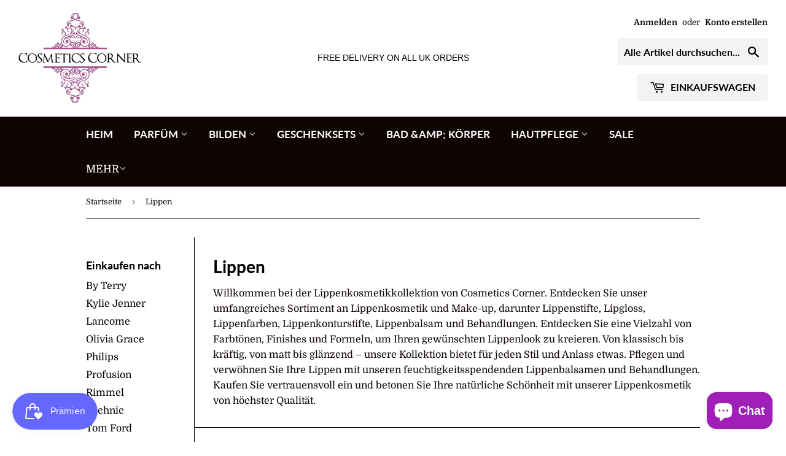

--- FILE ---
content_type: text/html; charset=utf-8
request_url: https://www.cosmeticscorner.co.uk/de/collections/lips
body_size: 48552
content:
<!doctype html>
<html class="no-touch no-js">
<head>
  <meta name="p:domain_verify" content="e40aa251068ca2188ff938c698b40dee"/>
  
<meta name="msvalidate.01" content="A90076A02FB8234F47D76E1C2B8FB47E" />
  <script>(function(H){H.className=H.className.replace(/\bno-js\b/,'js')})(document.documentElement)</script>
  <!-- Basic page needs ================================================== -->
  <meta charset="utf-8">
  <meta http-equiv="X-UA-Compatible" content="IE=edge,chrome=1">

  
  <link rel="shortcut icon" href="//www.cosmeticscorner.co.uk/cdn/shop/files/favicon-32x32_32x32.png?v=1614316394" type="image/png" />
  

  <!-- Title and description ================================================== -->
  <title>
  Lippen | Cosmetics Corner: Günstige Lippenstifte, Lipgloss, Balsame und mehr
  </title>

  
    <meta name="description" content="Willkommen bei der Lippenkosmetikkollektion von Cosmetics Corner. Entdecken Sie unser umfangreiches Sortiment an Lippenkosmetik und Make-up, darunter Lippenstifte, Lipgloss, Lippenfarben, Lippenkonturstifte, Lippenbalsam und Behandlungen. Entdecken Sie eine Vielzahl von Farbtönen, Finishes und Formeln, um Ihren gewünsc">
  

  <!-- Product meta ================================================== -->
  <!-- /snippets/social-meta-tags.liquid -->




<meta property="og:site_name" content="Cosmetics Corner">
<meta property="og:url" content="https://www.cosmeticscorner.co.uk/de/collections/lips">
<meta property="og:title" content="Lippen">
<meta property="og:type" content="product.group">
<meta property="og:description" content="Willkommen bei der Lippenkosmetikkollektion von Cosmetics Corner. Entdecken Sie unser umfangreiches Sortiment an Lippenkosmetik und Make-up, darunter Lippenstifte, Lipgloss, Lippenfarben, Lippenkonturstifte, Lippenbalsam und Behandlungen. Entdecken Sie eine Vielzahl von Farbtönen, Finishes und Formeln, um Ihren gewünsc">

<meta property="og:image" content="http://www.cosmeticscorner.co.uk/cdn/shop/collections/lip_1200x1200.jpg?v=1688682627">
<meta property="og:image:secure_url" content="https://www.cosmeticscorner.co.uk/cdn/shop/collections/lip_1200x1200.jpg?v=1688682627">


  <meta name="twitter:site" content="@CosmetiksCorner">

<meta name="twitter:card" content="summary_large_image">
<meta name="twitter:title" content="Lippen">
<meta name="twitter:description" content="Willkommen bei der Lippenkosmetikkollektion von Cosmetics Corner. Entdecken Sie unser umfangreiches Sortiment an Lippenkosmetik und Make-up, darunter Lippenstifte, Lipgloss, Lippenfarben, Lippenkonturstifte, Lippenbalsam und Behandlungen. Entdecken Sie eine Vielzahl von Farbtönen, Finishes und Formeln, um Ihren gewünsc">


  <!-- Helpers ================================================== -->
  <link rel="canonical" href="https://www.cosmeticscorner.co.uk/de/collections/lips">
  <meta name="viewport" content="width=device-width,initial-scale=1">

  <!-- CSS ================================================== -->
  <link href="//www.cosmeticscorner.co.uk/cdn/shop/t/3/assets/theme.scss.css?v=3640830882631050071767353890" rel="stylesheet" type="text/css" media="all" />

  <!-- Header hook for plugins ================================================== -->
  <!-- "snippets/buddha-megamenu-before.liquid" was not rendered, the associated app was uninstalled -->
  <!-- "snippets/buddha-megamenu.liquid" was not rendered, the associated app was uninstalled -->
  <script>window.performance && window.performance.mark && window.performance.mark('shopify.content_for_header.start');</script><meta name="google-site-verification" content="0U5Z7gNMD4ZYpIDMzL8EctU7DOa3jjjgTTT_YSIxbIM">
<meta name="google-site-verification" content="pcsBNw4ZXTc8Thoxt0GQW3WT4YjhK4pIywzkntVEJ1o">
<meta name="google-site-verification" content="0U5Z7gNMD4ZYpIDMzL8EctU7DOa3jjjgTTT_YSIxbIM">
<meta name="google-site-verification" content="OCCJBYcHTPQ8ApZJmHOpKmLmUH6xhvUL7ieNq_zyA8A">
<meta name="facebook-domain-verification" content="82f2kp1ad6j8xd29kl5reibda3b44u">
<meta id="shopify-digital-wallet" name="shopify-digital-wallet" content="/24633213027/digital_wallets/dialog">
<meta name="shopify-checkout-api-token" content="aeff00e781034fb3ac729578082244aa">
<meta id="in-context-paypal-metadata" data-shop-id="24633213027" data-venmo-supported="false" data-environment="production" data-locale="de_DE" data-paypal-v4="true" data-currency="GBP">
<link rel="alternate" type="application/atom+xml" title="Feed" href="/de/collections/lips.atom" />
<link rel="alternate" hreflang="x-default" href="https://www.cosmeticscorner.co.uk/collections/lips">
<link rel="alternate" hreflang="en" href="https://www.cosmeticscorner.co.uk/collections/lips">
<link rel="alternate" hreflang="ar" href="https://www.cosmeticscorner.co.uk/ar/collections/lips">
<link rel="alternate" hreflang="de" href="https://www.cosmeticscorner.co.uk/de/collections/lips">
<link rel="alternate" type="application/json+oembed" href="https://www.cosmeticscorner.co.uk/de/collections/lips.oembed">
<script async="async" src="/checkouts/internal/preloads.js?locale=de-GB"></script>
<link rel="preconnect" href="https://shop.app" crossorigin="anonymous">
<script async="async" src="https://shop.app/checkouts/internal/preloads.js?locale=de-GB&shop_id=24633213027" crossorigin="anonymous"></script>
<script id="apple-pay-shop-capabilities" type="application/json">{"shopId":24633213027,"countryCode":"GB","currencyCode":"GBP","merchantCapabilities":["supports3DS"],"merchantId":"gid:\/\/shopify\/Shop\/24633213027","merchantName":"Cosmetics Corner","requiredBillingContactFields":["postalAddress","email","phone"],"requiredShippingContactFields":["postalAddress","email","phone"],"shippingType":"shipping","supportedNetworks":["visa","maestro","masterCard","amex","discover","elo"],"total":{"type":"pending","label":"Cosmetics Corner","amount":"1.00"},"shopifyPaymentsEnabled":true,"supportsSubscriptions":true}</script>
<script id="shopify-features" type="application/json">{"accessToken":"aeff00e781034fb3ac729578082244aa","betas":["rich-media-storefront-analytics"],"domain":"www.cosmeticscorner.co.uk","predictiveSearch":true,"shopId":24633213027,"locale":"de"}</script>
<script>var Shopify = Shopify || {};
Shopify.shop = "coolkidstoyshop.myshopify.com";
Shopify.locale = "de";
Shopify.currency = {"active":"GBP","rate":"1.0"};
Shopify.country = "GB";
Shopify.theme = {"name":"Supply","id":72497627235,"schema_name":"Supply","schema_version":"8.2.0","theme_store_id":679,"role":"main"};
Shopify.theme.handle = "null";
Shopify.theme.style = {"id":null,"handle":null};
Shopify.cdnHost = "www.cosmeticscorner.co.uk/cdn";
Shopify.routes = Shopify.routes || {};
Shopify.routes.root = "/de/";</script>
<script type="module">!function(o){(o.Shopify=o.Shopify||{}).modules=!0}(window);</script>
<script>!function(o){function n(){var o=[];function n(){o.push(Array.prototype.slice.apply(arguments))}return n.q=o,n}var t=o.Shopify=o.Shopify||{};t.loadFeatures=n(),t.autoloadFeatures=n()}(window);</script>
<script>
  window.ShopifyPay = window.ShopifyPay || {};
  window.ShopifyPay.apiHost = "shop.app\/pay";
  window.ShopifyPay.redirectState = null;
</script>
<script id="shop-js-analytics" type="application/json">{"pageType":"collection"}</script>
<script defer="defer" async type="module" src="//www.cosmeticscorner.co.uk/cdn/shopifycloud/shop-js/modules/v2/client.init-shop-cart-sync_BH0MO3MH.de.esm.js"></script>
<script defer="defer" async type="module" src="//www.cosmeticscorner.co.uk/cdn/shopifycloud/shop-js/modules/v2/chunk.common_BErAfWaM.esm.js"></script>
<script defer="defer" async type="module" src="//www.cosmeticscorner.co.uk/cdn/shopifycloud/shop-js/modules/v2/chunk.modal_DqzNaksh.esm.js"></script>
<script type="module">
  await import("//www.cosmeticscorner.co.uk/cdn/shopifycloud/shop-js/modules/v2/client.init-shop-cart-sync_BH0MO3MH.de.esm.js");
await import("//www.cosmeticscorner.co.uk/cdn/shopifycloud/shop-js/modules/v2/chunk.common_BErAfWaM.esm.js");
await import("//www.cosmeticscorner.co.uk/cdn/shopifycloud/shop-js/modules/v2/chunk.modal_DqzNaksh.esm.js");

  window.Shopify.SignInWithShop?.initShopCartSync?.({"fedCMEnabled":true,"windoidEnabled":true});

</script>
<script>
  window.Shopify = window.Shopify || {};
  if (!window.Shopify.featureAssets) window.Shopify.featureAssets = {};
  window.Shopify.featureAssets['shop-js'] = {"shop-cart-sync":["modules/v2/client.shop-cart-sync__0cGp0nR.de.esm.js","modules/v2/chunk.common_BErAfWaM.esm.js","modules/v2/chunk.modal_DqzNaksh.esm.js"],"init-fed-cm":["modules/v2/client.init-fed-cm_CM6VDTst.de.esm.js","modules/v2/chunk.common_BErAfWaM.esm.js","modules/v2/chunk.modal_DqzNaksh.esm.js"],"init-shop-email-lookup-coordinator":["modules/v2/client.init-shop-email-lookup-coordinator_CBMbWck_.de.esm.js","modules/v2/chunk.common_BErAfWaM.esm.js","modules/v2/chunk.modal_DqzNaksh.esm.js"],"init-windoid":["modules/v2/client.init-windoid_BLu1c52k.de.esm.js","modules/v2/chunk.common_BErAfWaM.esm.js","modules/v2/chunk.modal_DqzNaksh.esm.js"],"shop-button":["modules/v2/client.shop-button_CA8sgLdC.de.esm.js","modules/v2/chunk.common_BErAfWaM.esm.js","modules/v2/chunk.modal_DqzNaksh.esm.js"],"shop-cash-offers":["modules/v2/client.shop-cash-offers_CtGlpQVP.de.esm.js","modules/v2/chunk.common_BErAfWaM.esm.js","modules/v2/chunk.modal_DqzNaksh.esm.js"],"shop-toast-manager":["modules/v2/client.shop-toast-manager_uf2EYvu_.de.esm.js","modules/v2/chunk.common_BErAfWaM.esm.js","modules/v2/chunk.modal_DqzNaksh.esm.js"],"init-shop-cart-sync":["modules/v2/client.init-shop-cart-sync_BH0MO3MH.de.esm.js","modules/v2/chunk.common_BErAfWaM.esm.js","modules/v2/chunk.modal_DqzNaksh.esm.js"],"init-customer-accounts-sign-up":["modules/v2/client.init-customer-accounts-sign-up_GYoAbbBa.de.esm.js","modules/v2/client.shop-login-button_BwiwRr-G.de.esm.js","modules/v2/chunk.common_BErAfWaM.esm.js","modules/v2/chunk.modal_DqzNaksh.esm.js"],"pay-button":["modules/v2/client.pay-button_Fn8OU5F0.de.esm.js","modules/v2/chunk.common_BErAfWaM.esm.js","modules/v2/chunk.modal_DqzNaksh.esm.js"],"init-customer-accounts":["modules/v2/client.init-customer-accounts_hH0NE_bx.de.esm.js","modules/v2/client.shop-login-button_BwiwRr-G.de.esm.js","modules/v2/chunk.common_BErAfWaM.esm.js","modules/v2/chunk.modal_DqzNaksh.esm.js"],"avatar":["modules/v2/client.avatar_BTnouDA3.de.esm.js"],"init-shop-for-new-customer-accounts":["modules/v2/client.init-shop-for-new-customer-accounts_iGaU0q4U.de.esm.js","modules/v2/client.shop-login-button_BwiwRr-G.de.esm.js","modules/v2/chunk.common_BErAfWaM.esm.js","modules/v2/chunk.modal_DqzNaksh.esm.js"],"shop-follow-button":["modules/v2/client.shop-follow-button_DfZt4rU7.de.esm.js","modules/v2/chunk.common_BErAfWaM.esm.js","modules/v2/chunk.modal_DqzNaksh.esm.js"],"checkout-modal":["modules/v2/client.checkout-modal_BkbVv7me.de.esm.js","modules/v2/chunk.common_BErAfWaM.esm.js","modules/v2/chunk.modal_DqzNaksh.esm.js"],"shop-login-button":["modules/v2/client.shop-login-button_BwiwRr-G.de.esm.js","modules/v2/chunk.common_BErAfWaM.esm.js","modules/v2/chunk.modal_DqzNaksh.esm.js"],"lead-capture":["modules/v2/client.lead-capture_uTCHmOe0.de.esm.js","modules/v2/chunk.common_BErAfWaM.esm.js","modules/v2/chunk.modal_DqzNaksh.esm.js"],"shop-login":["modules/v2/client.shop-login_DZ2U4X68.de.esm.js","modules/v2/chunk.common_BErAfWaM.esm.js","modules/v2/chunk.modal_DqzNaksh.esm.js"],"payment-terms":["modules/v2/client.payment-terms_ARjsA2tN.de.esm.js","modules/v2/chunk.common_BErAfWaM.esm.js","modules/v2/chunk.modal_DqzNaksh.esm.js"]};
</script>
<script>(function() {
  var isLoaded = false;
  function asyncLoad() {
    if (isLoaded) return;
    isLoaded = true;
    var urls = ["https:\/\/ecommplugins-trustboxsettings.trustpilot.com\/coolkidstoyshop.myshopify.com.js?settings=1674256441899\u0026shop=coolkidstoyshop.myshopify.com","https:\/\/cdn.shopify.com\/s\/files\/1\/0246\/3321\/3027\/t\/3\/assets\/booster_eu_cookie_24633213027.js?v=1583270678\u0026shop=coolkidstoyshop.myshopify.com","https:\/\/intg.snapchat.com\/shopify\/shopify-scevent.js?id=68cf5033-c76c-42f7-95af-25a574cfc886\u0026shop=coolkidstoyshop.myshopify.com","https:\/\/ecommplugins-scripts.trustpilot.com\/v2.1\/js\/header.min.js?settings=eyJrZXkiOiJpbWxUQlh5OHlVOHVtaWZEIiwicyI6Im5vbmUifQ==\u0026v=2.5\u0026shop=coolkidstoyshop.myshopify.com","https:\/\/js.smile.io\/v1\/smile-shopify.js?shop=coolkidstoyshop.myshopify.com","https:\/\/cdn.hextom.com\/js\/eventpromotionbar.js?shop=coolkidstoyshop.myshopify.com"];
    for (var i = 0; i < urls.length; i++) {
      var s = document.createElement('script');
      s.type = 'text/javascript';
      s.async = true;
      s.src = urls[i];
      var x = document.getElementsByTagName('script')[0];
      x.parentNode.insertBefore(s, x);
    }
  };
  if(window.attachEvent) {
    window.attachEvent('onload', asyncLoad);
  } else {
    window.addEventListener('load', asyncLoad, false);
  }
})();</script>
<script id="__st">var __st={"a":24633213027,"offset":0,"reqid":"651e4cf1-1029-490d-8172-f5f69edd6dc3-1770139368","pageurl":"www.cosmeticscorner.co.uk\/de\/collections\/lips","u":"f6e9f610d829","p":"collection","rtyp":"collection","rid":451077669161};</script>
<script>window.ShopifyPaypalV4VisibilityTracking = true;</script>
<script id="captcha-bootstrap">!function(){'use strict';const t='contact',e='account',n='new_comment',o=[[t,t],['blogs',n],['comments',n],[t,'customer']],c=[[e,'customer_login'],[e,'guest_login'],[e,'recover_customer_password'],[e,'create_customer']],r=t=>t.map((([t,e])=>`form[action*='/${t}']:not([data-nocaptcha='true']) input[name='form_type'][value='${e}']`)).join(','),a=t=>()=>t?[...document.querySelectorAll(t)].map((t=>t.form)):[];function s(){const t=[...o],e=r(t);return a(e)}const i='password',u='form_key',d=['recaptcha-v3-token','g-recaptcha-response','h-captcha-response',i],f=()=>{try{return window.sessionStorage}catch{return}},m='__shopify_v',_=t=>t.elements[u];function p(t,e,n=!1){try{const o=window.sessionStorage,c=JSON.parse(o.getItem(e)),{data:r}=function(t){const{data:e,action:n}=t;return t[m]||n?{data:e,action:n}:{data:t,action:n}}(c);for(const[e,n]of Object.entries(r))t.elements[e]&&(t.elements[e].value=n);n&&o.removeItem(e)}catch(o){console.error('form repopulation failed',{error:o})}}const l='form_type',E='cptcha';function T(t){t.dataset[E]=!0}const w=window,h=w.document,L='Shopify',v='ce_forms',y='captcha';let A=!1;((t,e)=>{const n=(g='f06e6c50-85a8-45c8-87d0-21a2b65856fe',I='https://cdn.shopify.com/shopifycloud/storefront-forms-hcaptcha/ce_storefront_forms_captcha_hcaptcha.v1.5.2.iife.js',D={infoText:'Durch hCaptcha geschützt',privacyText:'Datenschutz',termsText:'Allgemeine Geschäftsbedingungen'},(t,e,n)=>{const o=w[L][v],c=o.bindForm;if(c)return c(t,g,e,D).then(n);var r;o.q.push([[t,g,e,D],n]),r=I,A||(h.body.append(Object.assign(h.createElement('script'),{id:'captcha-provider',async:!0,src:r})),A=!0)});var g,I,D;w[L]=w[L]||{},w[L][v]=w[L][v]||{},w[L][v].q=[],w[L][y]=w[L][y]||{},w[L][y].protect=function(t,e){n(t,void 0,e),T(t)},Object.freeze(w[L][y]),function(t,e,n,w,h,L){const[v,y,A,g]=function(t,e,n){const i=e?o:[],u=t?c:[],d=[...i,...u],f=r(d),m=r(i),_=r(d.filter((([t,e])=>n.includes(e))));return[a(f),a(m),a(_),s()]}(w,h,L),I=t=>{const e=t.target;return e instanceof HTMLFormElement?e:e&&e.form},D=t=>v().includes(t);t.addEventListener('submit',(t=>{const e=I(t);if(!e)return;const n=D(e)&&!e.dataset.hcaptchaBound&&!e.dataset.recaptchaBound,o=_(e),c=g().includes(e)&&(!o||!o.value);(n||c)&&t.preventDefault(),c&&!n&&(function(t){try{if(!f())return;!function(t){const e=f();if(!e)return;const n=_(t);if(!n)return;const o=n.value;o&&e.removeItem(o)}(t);const e=Array.from(Array(32),(()=>Math.random().toString(36)[2])).join('');!function(t,e){_(t)||t.append(Object.assign(document.createElement('input'),{type:'hidden',name:u})),t.elements[u].value=e}(t,e),function(t,e){const n=f();if(!n)return;const o=[...t.querySelectorAll(`input[type='${i}']`)].map((({name:t})=>t)),c=[...d,...o],r={};for(const[a,s]of new FormData(t).entries())c.includes(a)||(r[a]=s);n.setItem(e,JSON.stringify({[m]:1,action:t.action,data:r}))}(t,e)}catch(e){console.error('failed to persist form',e)}}(e),e.submit())}));const S=(t,e)=>{t&&!t.dataset[E]&&(n(t,e.some((e=>e===t))),T(t))};for(const o of['focusin','change'])t.addEventListener(o,(t=>{const e=I(t);D(e)&&S(e,y())}));const B=e.get('form_key'),M=e.get(l),P=B&&M;t.addEventListener('DOMContentLoaded',(()=>{const t=y();if(P)for(const e of t)e.elements[l].value===M&&p(e,B);[...new Set([...A(),...v().filter((t=>'true'===t.dataset.shopifyCaptcha))])].forEach((e=>S(e,t)))}))}(h,new URLSearchParams(w.location.search),n,t,e,['guest_login'])})(!0,!0)}();</script>
<script integrity="sha256-4kQ18oKyAcykRKYeNunJcIwy7WH5gtpwJnB7kiuLZ1E=" data-source-attribution="shopify.loadfeatures" defer="defer" src="//www.cosmeticscorner.co.uk/cdn/shopifycloud/storefront/assets/storefront/load_feature-a0a9edcb.js" crossorigin="anonymous"></script>
<script crossorigin="anonymous" defer="defer" src="//www.cosmeticscorner.co.uk/cdn/shopifycloud/storefront/assets/shopify_pay/storefront-65b4c6d7.js?v=20250812"></script>
<script data-source-attribution="shopify.dynamic_checkout.dynamic.init">var Shopify=Shopify||{};Shopify.PaymentButton=Shopify.PaymentButton||{isStorefrontPortableWallets:!0,init:function(){window.Shopify.PaymentButton.init=function(){};var t=document.createElement("script");t.src="https://www.cosmeticscorner.co.uk/cdn/shopifycloud/portable-wallets/latest/portable-wallets.de.js",t.type="module",document.head.appendChild(t)}};
</script>
<script data-source-attribution="shopify.dynamic_checkout.buyer_consent">
  function portableWalletsHideBuyerConsent(e){var t=document.getElementById("shopify-buyer-consent"),n=document.getElementById("shopify-subscription-policy-button");t&&n&&(t.classList.add("hidden"),t.setAttribute("aria-hidden","true"),n.removeEventListener("click",e))}function portableWalletsShowBuyerConsent(e){var t=document.getElementById("shopify-buyer-consent"),n=document.getElementById("shopify-subscription-policy-button");t&&n&&(t.classList.remove("hidden"),t.removeAttribute("aria-hidden"),n.addEventListener("click",e))}window.Shopify?.PaymentButton&&(window.Shopify.PaymentButton.hideBuyerConsent=portableWalletsHideBuyerConsent,window.Shopify.PaymentButton.showBuyerConsent=portableWalletsShowBuyerConsent);
</script>
<script data-source-attribution="shopify.dynamic_checkout.cart.bootstrap">document.addEventListener("DOMContentLoaded",(function(){function t(){return document.querySelector("shopify-accelerated-checkout-cart, shopify-accelerated-checkout")}if(t())Shopify.PaymentButton.init();else{new MutationObserver((function(e,n){t()&&(Shopify.PaymentButton.init(),n.disconnect())})).observe(document.body,{childList:!0,subtree:!0})}}));
</script>
<link id="shopify-accelerated-checkout-styles" rel="stylesheet" media="screen" href="https://www.cosmeticscorner.co.uk/cdn/shopifycloud/portable-wallets/latest/accelerated-checkout-backwards-compat.css" crossorigin="anonymous">
<style id="shopify-accelerated-checkout-cart">
        #shopify-buyer-consent {
  margin-top: 1em;
  display: inline-block;
  width: 100%;
}

#shopify-buyer-consent.hidden {
  display: none;
}

#shopify-subscription-policy-button {
  background: none;
  border: none;
  padding: 0;
  text-decoration: underline;
  font-size: inherit;
  cursor: pointer;
}

#shopify-subscription-policy-button::before {
  box-shadow: none;
}

      </style>

<script>window.performance && window.performance.mark && window.performance.mark('shopify.content_for_header.end');</script>

  
  

  <script src="//www.cosmeticscorner.co.uk/cdn/shop/t/3/assets/jquery-2.2.3.min.js?v=58211863146907186831556741952" type="text/javascript"></script>

  <script src="//www.cosmeticscorner.co.uk/cdn/shop/t/3/assets/lazysizes.min.js?v=8147953233334221341556741952" async="async"></script>
  <script src="//www.cosmeticscorner.co.uk/cdn/shop/t/3/assets/vendor.js?v=106177282645720727331556741953" defer="defer"></script>
  <script src="//www.cosmeticscorner.co.uk/cdn/shop/t/3/assets/theme.js?v=15035110648317487041720613987" defer="defer"></script>


  <!-- QIKIFY NAVIGATOR START --> <script id="qikify-navigator"> 'use strict'; var shopifyCurrencyFormat = "£{{amount}}"; var shopifyLinkLists = [{ id: "main-menu", title: "Hauptmenü", items: ["/de","/de/collections/perfumes","/de/collections/make-up","/de/collections/cosmetics-corner-gift-sets","/de/collections/bath-body","/de/collections/face-skincare","/de/collections/sale","/de/collections/everything-under-20","/de/collections/watches","/de/collections/medicine","/de/collections/hair-products-accessories","/de/collections/all","/de/collections/oral-care","/de/collections/bundles",], },{ id: "footer", title: "Fußzeilenmenü", items: ["/de/search","/de/pages/our-story","/de/pages/about-us","/de/pages/frequently-asked-questions-faqs","/de/pages/shipping","/de/pages/returns-policy","/de/policies/terms-of-service","/de/policies/privacy-policy","/de/pages/contact-us","/de/blogs/cosmetics-corner-blog","/de","/de/pages/cosmetics-corner-student-discount",], },{ id: "face-make-up", title: "Gesichts-Make-up", items: [], },{ id: "281559007331-child-43359ac501fe8dffe460a56043bd8a91-legacy-perfume", title: "Parfüm", items: ["/de/collections/mens-perfume","/de/collections/womens-perfume","/de/collections/unisex-perfume","https://www.cosmeticscorner.co.uk/collections/budget-perfume-range","/de/collections/mini-perfum-sample-perfume-discover-your-signature-scent",], },{ id: "categories", title: "Kategorien", items: ["https://www.cosmeticscorner.co.uk/pages/brands","/de/collections/womens-perfume","/de/collections/mens-perfume","/de/collections/make-up","/de/collections/bath-body","/de/collections/cosmetics-corner-gift-sets","/de/collections/hair-products-accessories","/de/collections/sale","/de/collections/everything-under-20","/de/collections/face-skincare","/de/collections/medicine","/de/collections/all","/de#","/de/collections/baby","/de/collections/electricals",], },{ id: "240015147107-child-a5d9f9940d4c17241b175a20030c0bff-legacy-make-up", title: "Bilden", items: ["/de/collections/eyes","/de/collections/lips","/de/collections/nails","/de/collections/foundation",], },{ id: "281443500131-child-2f53e2191d47a9a2b6354af835f9a189-legacy-hair", title: "Haar", items: ["/de/collections/shaving",], },{ id: "283072954467-child-9c48bf8addd24f4a37c8fbb797ae5c5b-legacy-skincare", title: "Hautpflege", items: ["/de/collections/shaving-hair-removal","/de/collections/acne-blemish-control","/de/collections/cleansers-exfoliators","/de/collections/masks-peels","/de/collections/moisturizers-creams","/de/collections/anti-ageing","/de/collections/serums-oils","/de/collections/body-care","/de/collections/sun-care","/de/collections/mens-skincare","/de/collections/beauty-tools","/de/collections/soaps-hand-wash","/de/collections/travel-sizes-kits","/de/collections/specialty-treatments",], },{ id: "281558745187-child-e9a38754570d7d9384600f17133dde6d-legacy-skincare", title: "Hautpflege", items: ["/de/collections/acne-blemish-control","/de/collections/cleansers-exfoliators","/de/collections/masks-peels","/de/collections/moisturizers-creams","/de/collections/anti-ageing","/de/collections/serums-oils","/de/collections/body-care","/de/collections/sun-care","/de/collections/mens-skincare","/de/collections/beauty-tools","/de/collections/soaps-hand-wash","/de/collections/travel-sizes-kits","/de/collections/specialty-treatments",], },{ id: "customer-account-main-menu", title: "Kundenkonto Hauptmenü", items: ["/de","https://account.cosmeticscorner.co.uk/orders?locale=de&region_country=GB",], },{ id: "266462298211-child-4c17bf51156f6bb5972378cbd2518586-legacy-gift-sets", title: "Gift Sets", items: ["/de/collections/womens-gift-sets","/de/collections/mens-gift-sets","/de/collections/cosmetics-corner-gift-sets",], },]; window.shopifyLinkLists = shopifyLinkLists; window.shopifyCurrencyFormat = shopifyCurrencyFormat; </script> <!-- QIKIFY NAVIGATOR END -->
  <script src="//www.cosmeticscorner.co.uk/cdn/shop/t/3/assets/qikify-smartmenu-data.js?v=111603181540343972631558726643" type="text/javascript"></script>
  <script type="text/javascript" src="//www.cosmeticscorner.co.uk/cdn/shop/t/3/assets/qikify-smartmenu-v3.min.js?shop=coolkidstoyshop.myshopify.com&v=52572815548844984651558726644" defer="defer"></script>
    
  <!-- Hotjar Tracking Code for www.cosmeticscorner.co.uk -->
<script>
    (function(h,o,t,j,a,r){
        h.hj=h.hj||function(){(h.hj.q=h.hj.q||[]).push(arguments)};
        h._hjSettings={hjid:1349732,hjsv:6};
        a=o.getElementsByTagName('head')[0];
        r=o.createElement('script');r.async=1;
        r.src=t+h._hjSettings.hjid+j+h._hjSettings.hjsv;
        a.appendChild(r);
    })(window,document,'https://static.hotjar.com/c/hotjar-','.js?sv=');
</script>

  
  
  
  
  <!-- BEGIN app block: shopify://apps/judge-me-reviews/blocks/judgeme_core/61ccd3b1-a9f2-4160-9fe9-4fec8413e5d8 --><!-- Start of Judge.me Core -->






<link rel="dns-prefetch" href="https://cdnwidget.judge.me">
<link rel="dns-prefetch" href="https://cdn.judge.me">
<link rel="dns-prefetch" href="https://cdn1.judge.me">
<link rel="dns-prefetch" href="https://api.judge.me">

<script data-cfasync='false' class='jdgm-settings-script'>window.jdgmSettings={"pagination":5,"disable_web_reviews":false,"badge_no_review_text":"No reviews","badge_n_reviews_text":"{{ n }} review/reviews","hide_badge_preview_if_no_reviews":true,"badge_hide_text":false,"enforce_center_preview_badge":false,"widget_title":"Customer Reviews","widget_open_form_text":"Write a review","widget_close_form_text":"Cancel review","widget_refresh_page_text":"Refresh page","widget_summary_text":"Based on {{ number_of_reviews }} review/reviews","widget_no_review_text":"Be the first to write a review","widget_name_field_text":"Display name","widget_verified_name_field_text":"Verified Name (public)","widget_name_placeholder_text":"Display name","widget_required_field_error_text":"This field is required.","widget_email_field_text":"Email address","widget_verified_email_field_text":"Verified Email (private, can not be edited)","widget_email_placeholder_text":"Your email address","widget_email_field_error_text":"Please enter a valid email address.","widget_rating_field_text":"Rating","widget_review_title_field_text":"Review Title","widget_review_title_placeholder_text":"Give your review a title","widget_review_body_field_text":"Review content","widget_review_body_placeholder_text":"Start writing here...","widget_pictures_field_text":"Picture/Video (optional)","widget_submit_review_text":"Submit Review","widget_submit_verified_review_text":"Submit Verified Review","widget_submit_success_msg_with_auto_publish":"Thank you! Please refresh the page in a few moments to see your review. You can remove or edit your review by logging into \u003ca href='https://judge.me/login' target='_blank' rel='nofollow noopener'\u003eJudge.me\u003c/a\u003e","widget_submit_success_msg_no_auto_publish":"Thank you! Your review will be published as soon as it is approved by the shop admin. You can remove or edit your review by logging into \u003ca href='https://judge.me/login' target='_blank' rel='nofollow noopener'\u003eJudge.me\u003c/a\u003e","widget_show_default_reviews_out_of_total_text":"Showing {{ n_reviews_shown }} out of {{ n_reviews }} reviews.","widget_show_all_link_text":"Show all","widget_show_less_link_text":"Show less","widget_author_said_text":"{{ reviewer_name }} said:","widget_days_text":"{{ n }} days ago","widget_weeks_text":"{{ n }} week/weeks ago","widget_months_text":"{{ n }} month/months ago","widget_years_text":"{{ n }} year/years ago","widget_yesterday_text":"Yesterday","widget_today_text":"Today","widget_replied_text":"\u003e\u003e {{ shop_name }} replied:","widget_read_more_text":"Read more","widget_reviewer_name_as_initial":"","widget_rating_filter_color":"#fbcd0a","widget_rating_filter_see_all_text":"See all reviews","widget_sorting_most_recent_text":"Most Recent","widget_sorting_highest_rating_text":"Highest Rating","widget_sorting_lowest_rating_text":"Lowest Rating","widget_sorting_with_pictures_text":"Only Pictures","widget_sorting_most_helpful_text":"Most Helpful","widget_open_question_form_text":"Ask a question","widget_reviews_subtab_text":"Reviews","widget_questions_subtab_text":"Questions","widget_question_label_text":"Question","widget_answer_label_text":"Answer","widget_question_placeholder_text":"Write your question here","widget_submit_question_text":"Submit Question","widget_question_submit_success_text":"Thank you for your question! We will notify you once it gets answered.","verified_badge_text":"Verified","verified_badge_bg_color":"","verified_badge_text_color":"","verified_badge_placement":"left-of-reviewer-name","widget_review_max_height":"","widget_hide_border":false,"widget_social_share":false,"widget_thumb":false,"widget_review_location_show":false,"widget_location_format":"","all_reviews_include_out_of_store_products":true,"all_reviews_out_of_store_text":"(out of store)","all_reviews_pagination":100,"all_reviews_product_name_prefix_text":"about","enable_review_pictures":true,"enable_question_anwser":false,"widget_theme":"default","review_date_format":"mm/dd/yyyy","default_sort_method":"most-recent","widget_product_reviews_subtab_text":"Product Reviews","widget_shop_reviews_subtab_text":"Shop Reviews","widget_other_products_reviews_text":"Reviews for other products","widget_store_reviews_subtab_text":"Store reviews","widget_no_store_reviews_text":"This store hasn't received any reviews yet","widget_web_restriction_product_reviews_text":"This product hasn't received any reviews yet","widget_no_items_text":"No items found","widget_show_more_text":"Show more","widget_write_a_store_review_text":"Write a Store Review","widget_other_languages_heading":"Reviews in Other Languages","widget_translate_review_text":"Translate review to {{ language }}","widget_translating_review_text":"Translating...","widget_show_original_translation_text":"Show original ({{ language }})","widget_translate_review_failed_text":"Review couldn't be translated.","widget_translate_review_retry_text":"Retry","widget_translate_review_try_again_later_text":"Try again later","show_product_url_for_grouped_product":false,"widget_sorting_pictures_first_text":"Pictures First","show_pictures_on_all_rev_page_mobile":false,"show_pictures_on_all_rev_page_desktop":false,"floating_tab_hide_mobile_install_preference":false,"floating_tab_button_name":"★ Reviews","floating_tab_title":"Let customers speak for us","floating_tab_button_color":"","floating_tab_button_background_color":"","floating_tab_url":"","floating_tab_url_enabled":false,"floating_tab_tab_style":"text","all_reviews_text_badge_text":"Customers rate us {{ shop.metafields.judgeme.all_reviews_rating | round: 1 }}/5 based on {{ shop.metafields.judgeme.all_reviews_count }} reviews.","all_reviews_text_badge_text_branded_style":"{{ shop.metafields.judgeme.all_reviews_rating | round: 1 }} out of 5 stars based on {{ shop.metafields.judgeme.all_reviews_count }} reviews","is_all_reviews_text_badge_a_link":false,"show_stars_for_all_reviews_text_badge":false,"all_reviews_text_badge_url":"","all_reviews_text_style":"branded","all_reviews_text_color_style":"judgeme_brand_color","all_reviews_text_color":"#108474","all_reviews_text_show_jm_brand":true,"featured_carousel_show_header":true,"featured_carousel_title":"Let customers speak for us","testimonials_carousel_title":"Customers are saying","videos_carousel_title":"Real customer stories","cards_carousel_title":"Customers are saying","featured_carousel_count_text":"from {{ n }} reviews","featured_carousel_add_link_to_all_reviews_page":false,"featured_carousel_url":"","featured_carousel_show_images":true,"featured_carousel_autoslide_interval":5,"featured_carousel_arrows_on_the_sides":false,"featured_carousel_height":250,"featured_carousel_width":80,"featured_carousel_image_size":0,"featured_carousel_image_height":250,"featured_carousel_arrow_color":"#eeeeee","verified_count_badge_style":"branded","verified_count_badge_orientation":"horizontal","verified_count_badge_color_style":"judgeme_brand_color","verified_count_badge_color":"#108474","is_verified_count_badge_a_link":false,"verified_count_badge_url":"","verified_count_badge_show_jm_brand":true,"widget_rating_preset_default":5,"widget_first_sub_tab":"product-reviews","widget_show_histogram":true,"widget_histogram_use_custom_color":false,"widget_pagination_use_custom_color":false,"widget_star_use_custom_color":false,"widget_verified_badge_use_custom_color":false,"widget_write_review_use_custom_color":false,"picture_reminder_submit_button":"Upload Pictures","enable_review_videos":false,"mute_video_by_default":false,"widget_sorting_videos_first_text":"Videos First","widget_review_pending_text":"Pending","featured_carousel_items_for_large_screen":3,"social_share_options_order":"Facebook,Twitter","remove_microdata_snippet":false,"disable_json_ld":false,"enable_json_ld_products":false,"preview_badge_show_question_text":false,"preview_badge_no_question_text":"No questions","preview_badge_n_question_text":"{{ number_of_questions }} question/questions","qa_badge_show_icon":false,"qa_badge_position":"same-row","remove_judgeme_branding":false,"widget_add_search_bar":false,"widget_search_bar_placeholder":"Search","widget_sorting_verified_only_text":"Verified only","featured_carousel_theme":"default","featured_carousel_show_rating":true,"featured_carousel_show_title":true,"featured_carousel_show_body":true,"featured_carousel_show_date":false,"featured_carousel_show_reviewer":true,"featured_carousel_show_product":false,"featured_carousel_header_background_color":"#108474","featured_carousel_header_text_color":"#ffffff","featured_carousel_name_product_separator":"reviewed","featured_carousel_full_star_background":"#108474","featured_carousel_empty_star_background":"#dadada","featured_carousel_vertical_theme_background":"#f9fafb","featured_carousel_verified_badge_enable":true,"featured_carousel_verified_badge_color":"#108474","featured_carousel_border_style":"round","featured_carousel_review_line_length_limit":3,"featured_carousel_more_reviews_button_text":"Read more reviews","featured_carousel_view_product_button_text":"View product","all_reviews_page_load_reviews_on":"scroll","all_reviews_page_load_more_text":"Load More Reviews","disable_fb_tab_reviews":false,"enable_ajax_cdn_cache":false,"widget_advanced_speed_features":5,"widget_public_name_text":"displayed publicly like","default_reviewer_name":"John Smith","default_reviewer_name_has_non_latin":true,"widget_reviewer_anonymous":"Anonymous","medals_widget_title":"Judge.me Review Medals","medals_widget_background_color":"#f9fafb","medals_widget_position":"footer_all_pages","medals_widget_border_color":"#f9fafb","medals_widget_verified_text_position":"left","medals_widget_use_monochromatic_version":false,"medals_widget_elements_color":"#108474","show_reviewer_avatar":true,"widget_invalid_yt_video_url_error_text":"Not a YouTube video URL","widget_max_length_field_error_text":"Please enter no more than {0} characters.","widget_show_country_flag":false,"widget_show_collected_via_shop_app":true,"widget_verified_by_shop_badge_style":"light","widget_verified_by_shop_text":"Verified by Shop","widget_show_photo_gallery":false,"widget_load_with_code_splitting":true,"widget_ugc_install_preference":false,"widget_ugc_title":"Made by us, Shared by you","widget_ugc_subtitle":"Tag us to see your picture featured in our page","widget_ugc_arrows_color":"#ffffff","widget_ugc_primary_button_text":"Buy Now","widget_ugc_primary_button_background_color":"#108474","widget_ugc_primary_button_text_color":"#ffffff","widget_ugc_primary_button_border_width":"0","widget_ugc_primary_button_border_style":"none","widget_ugc_primary_button_border_color":"#108474","widget_ugc_primary_button_border_radius":"25","widget_ugc_secondary_button_text":"Load More","widget_ugc_secondary_button_background_color":"#ffffff","widget_ugc_secondary_button_text_color":"#108474","widget_ugc_secondary_button_border_width":"2","widget_ugc_secondary_button_border_style":"solid","widget_ugc_secondary_button_border_color":"#108474","widget_ugc_secondary_button_border_radius":"25","widget_ugc_reviews_button_text":"View Reviews","widget_ugc_reviews_button_background_color":"#ffffff","widget_ugc_reviews_button_text_color":"#108474","widget_ugc_reviews_button_border_width":"2","widget_ugc_reviews_button_border_style":"solid","widget_ugc_reviews_button_border_color":"#108474","widget_ugc_reviews_button_border_radius":"25","widget_ugc_reviews_button_link_to":"judgeme-reviews-page","widget_ugc_show_post_date":true,"widget_ugc_max_width":"800","widget_rating_metafield_value_type":true,"widget_primary_color":"#108474","widget_enable_secondary_color":false,"widget_secondary_color":"#edf5f5","widget_summary_average_rating_text":"{{ average_rating }} out of 5","widget_media_grid_title":"Customer photos \u0026 videos","widget_media_grid_see_more_text":"See more","widget_round_style":false,"widget_show_product_medals":true,"widget_verified_by_judgeme_text":"Verified by Judge.me","widget_show_store_medals":true,"widget_verified_by_judgeme_text_in_store_medals":"Verified by Judge.me","widget_media_field_exceed_quantity_message":"Sorry, we can only accept {{ max_media }} for one review.","widget_media_field_exceed_limit_message":"{{ file_name }} is too large, please select a {{ media_type }} less than {{ size_limit }}MB.","widget_review_submitted_text":"Review Submitted!","widget_question_submitted_text":"Question Submitted!","widget_close_form_text_question":"Cancel","widget_write_your_answer_here_text":"Write your answer here","widget_enabled_branded_link":true,"widget_show_collected_by_judgeme":true,"widget_reviewer_name_color":"","widget_write_review_text_color":"","widget_write_review_bg_color":"","widget_collected_by_judgeme_text":"collected by Judge.me","widget_pagination_type":"standard","widget_load_more_text":"Load More","widget_load_more_color":"#108474","widget_full_review_text":"Full Review","widget_read_more_reviews_text":"Read More Reviews","widget_read_questions_text":"Read Questions","widget_questions_and_answers_text":"Questions \u0026 Answers","widget_verified_by_text":"Verified by","widget_verified_text":"Verified","widget_number_of_reviews_text":"{{ number_of_reviews }} reviews","widget_back_button_text":"Back","widget_next_button_text":"Next","widget_custom_forms_filter_button":"Filters","custom_forms_style":"horizontal","widget_show_review_information":false,"how_reviews_are_collected":"How reviews are collected?","widget_show_review_keywords":false,"widget_gdpr_statement":"How we use your data: We'll only contact you about the review you left, and only if necessary. By submitting your review, you agree to Judge.me's \u003ca href='https://judge.me/terms' target='_blank' rel='nofollow noopener'\u003eterms\u003c/a\u003e, \u003ca href='https://judge.me/privacy' target='_blank' rel='nofollow noopener'\u003eprivacy\u003c/a\u003e and \u003ca href='https://judge.me/content-policy' target='_blank' rel='nofollow noopener'\u003econtent\u003c/a\u003e policies.","widget_multilingual_sorting_enabled":false,"widget_translate_review_content_enabled":false,"widget_translate_review_content_method":"manual","popup_widget_review_selection":"automatically_with_pictures","popup_widget_round_border_style":true,"popup_widget_show_title":true,"popup_widget_show_body":true,"popup_widget_show_reviewer":false,"popup_widget_show_product":true,"popup_widget_show_pictures":true,"popup_widget_use_review_picture":true,"popup_widget_show_on_home_page":true,"popup_widget_show_on_product_page":true,"popup_widget_show_on_collection_page":true,"popup_widget_show_on_cart_page":true,"popup_widget_position":"bottom_left","popup_widget_first_review_delay":5,"popup_widget_duration":5,"popup_widget_interval":5,"popup_widget_review_count":5,"popup_widget_hide_on_mobile":true,"review_snippet_widget_round_border_style":true,"review_snippet_widget_card_color":"#FFFFFF","review_snippet_widget_slider_arrows_background_color":"#FFFFFF","review_snippet_widget_slider_arrows_color":"#000000","review_snippet_widget_star_color":"#108474","show_product_variant":false,"all_reviews_product_variant_label_text":"Variant: ","widget_show_verified_branding":true,"widget_ai_summary_title":"Customers say","widget_ai_summary_disclaimer":"AI-powered review summary based on recent customer reviews","widget_show_ai_summary":false,"widget_show_ai_summary_bg":false,"widget_show_review_title_input":true,"redirect_reviewers_invited_via_email":"review_widget","request_store_review_after_product_review":false,"request_review_other_products_in_order":false,"review_form_color_scheme":"default","review_form_corner_style":"square","review_form_star_color":{},"review_form_text_color":"#333333","review_form_background_color":"#ffffff","review_form_field_background_color":"#fafafa","review_form_button_color":{},"review_form_button_text_color":"#ffffff","review_form_modal_overlay_color":"#000000","review_content_screen_title_text":"How would you rate this product?","review_content_introduction_text":"We would love it if you would share a bit about your experience.","store_review_form_title_text":"How would you rate this store?","store_review_form_introduction_text":"We would love it if you would share a bit about your experience.","show_review_guidance_text":true,"one_star_review_guidance_text":"Poor","five_star_review_guidance_text":"Great","customer_information_screen_title_text":"About you","customer_information_introduction_text":"Please tell us more about you.","custom_questions_screen_title_text":"Your experience in more detail","custom_questions_introduction_text":"Here are a few questions to help us understand more about your experience.","review_submitted_screen_title_text":"Thanks for your review!","review_submitted_screen_thank_you_text":"We are processing it and it will appear on the store soon.","review_submitted_screen_email_verification_text":"Please confirm your email by clicking the link we just sent you. This helps us keep reviews authentic.","review_submitted_request_store_review_text":"Would you like to share your experience of shopping with us?","review_submitted_review_other_products_text":"Would you like to review these products?","store_review_screen_title_text":"Would you like to share your experience of shopping with us?","store_review_introduction_text":"We value your feedback and use it to improve. Please share any thoughts or suggestions you have.","reviewer_media_screen_title_picture_text":"Share a picture","reviewer_media_introduction_picture_text":"Upload a photo to support your review.","reviewer_media_screen_title_video_text":"Share a video","reviewer_media_introduction_video_text":"Upload a video to support your review.","reviewer_media_screen_title_picture_or_video_text":"Share a picture or video","reviewer_media_introduction_picture_or_video_text":"Upload a photo or video to support your review.","reviewer_media_youtube_url_text":"Paste your Youtube URL here","advanced_settings_next_step_button_text":"Next","advanced_settings_close_review_button_text":"Close","modal_write_review_flow":false,"write_review_flow_required_text":"Required","write_review_flow_privacy_message_text":"We respect your privacy.","write_review_flow_anonymous_text":"Post review as anonymous","write_review_flow_visibility_text":"This won't be visible to other customers.","write_review_flow_multiple_selection_help_text":"Select as many as you like","write_review_flow_single_selection_help_text":"Select one option","write_review_flow_required_field_error_text":"This field is required","write_review_flow_invalid_email_error_text":"Please enter a valid email address","write_review_flow_max_length_error_text":"Max. {{ max_length }} characters.","write_review_flow_media_upload_text":"\u003cb\u003eClick to upload\u003c/b\u003e or drag and drop","write_review_flow_gdpr_statement":"We'll only contact you about your review if necessary. By submitting your review, you agree to our \u003ca href='https://judge.me/terms' target='_blank' rel='nofollow noopener'\u003eterms and conditions\u003c/a\u003e and \u003ca href='https://judge.me/privacy' target='_blank' rel='nofollow noopener'\u003eprivacy policy\u003c/a\u003e.","rating_only_reviews_enabled":false,"show_negative_reviews_help_screen":false,"new_review_flow_help_screen_rating_threshold":3,"negative_review_resolution_screen_title_text":"Tell us more","negative_review_resolution_text":"Your experience matters to us. If there were issues with your purchase, we're here to help. Feel free to reach out to us, we'd love the opportunity to make things right.","negative_review_resolution_button_text":"Contact us","negative_review_resolution_proceed_with_review_text":"Leave a review","negative_review_resolution_subject":"Issue with purchase from {{ shop_name }}.{{ order_name }}","preview_badge_collection_page_install_status":false,"widget_review_custom_css":"","preview_badge_custom_css":"","preview_badge_stars_count":"5-stars","featured_carousel_custom_css":"","floating_tab_custom_css":"","all_reviews_widget_custom_css":"","medals_widget_custom_css":"","verified_badge_custom_css":"","all_reviews_text_custom_css":"","transparency_badges_collected_via_store_invite":false,"transparency_badges_from_another_provider":false,"transparency_badges_collected_from_store_visitor":false,"transparency_badges_collected_by_verified_review_provider":false,"transparency_badges_earned_reward":false,"transparency_badges_collected_via_store_invite_text":"Review collected via store invitation","transparency_badges_from_another_provider_text":"Review collected from another provider","transparency_badges_collected_from_store_visitor_text":"Review collected from a store visitor","transparency_badges_written_in_google_text":"Review written in Google","transparency_badges_written_in_etsy_text":"Review written in Etsy","transparency_badges_written_in_shop_app_text":"Review written in Shop App","transparency_badges_earned_reward_text":"Review earned a reward for future purchase","product_review_widget_per_page":10,"widget_store_review_label_text":"Review about the store","checkout_comment_extension_title_on_product_page":"Customer Comments","checkout_comment_extension_num_latest_comment_show":5,"checkout_comment_extension_format":"name_and_timestamp","checkout_comment_customer_name":"last_initial","checkout_comment_comment_notification":true,"preview_badge_collection_page_install_preference":false,"preview_badge_home_page_install_preference":false,"preview_badge_product_page_install_preference":false,"review_widget_install_preference":"","review_carousel_install_preference":false,"floating_reviews_tab_install_preference":"none","verified_reviews_count_badge_install_preference":false,"all_reviews_text_install_preference":false,"review_widget_best_location":false,"judgeme_medals_install_preference":false,"review_widget_revamp_enabled":false,"review_widget_qna_enabled":false,"review_widget_header_theme":"minimal","review_widget_widget_title_enabled":true,"review_widget_header_text_size":"medium","review_widget_header_text_weight":"regular","review_widget_average_rating_style":"compact","review_widget_bar_chart_enabled":true,"review_widget_bar_chart_type":"numbers","review_widget_bar_chart_style":"standard","review_widget_expanded_media_gallery_enabled":false,"review_widget_reviews_section_theme":"standard","review_widget_image_style":"thumbnails","review_widget_review_image_ratio":"square","review_widget_stars_size":"medium","review_widget_verified_badge":"standard_text","review_widget_review_title_text_size":"medium","review_widget_review_text_size":"medium","review_widget_review_text_length":"medium","review_widget_number_of_columns_desktop":3,"review_widget_carousel_transition_speed":5,"review_widget_custom_questions_answers_display":"always","review_widget_button_text_color":"#FFFFFF","review_widget_text_color":"#000000","review_widget_lighter_text_color":"#7B7B7B","review_widget_corner_styling":"soft","review_widget_review_word_singular":"review","review_widget_review_word_plural":"reviews","review_widget_voting_label":"Helpful?","review_widget_shop_reply_label":"Reply from {{ shop_name }}:","review_widget_filters_title":"Filters","qna_widget_question_word_singular":"Question","qna_widget_question_word_plural":"Questions","qna_widget_answer_reply_label":"Answer from {{ answerer_name }}:","qna_content_screen_title_text":"Ask a question about this product","qna_widget_question_required_field_error_text":"Please enter your question.","qna_widget_flow_gdpr_statement":"We'll only contact you about your question if necessary. By submitting your question, you agree to our \u003ca href='https://judge.me/terms' target='_blank' rel='nofollow noopener'\u003eterms and conditions\u003c/a\u003e and \u003ca href='https://judge.me/privacy' target='_blank' rel='nofollow noopener'\u003eprivacy policy\u003c/a\u003e.","qna_widget_question_submitted_text":"Thanks for your question!","qna_widget_close_form_text_question":"Close","qna_widget_question_submit_success_text":"We’ll notify you by email when your question is answered.","all_reviews_widget_v2025_enabled":false,"all_reviews_widget_v2025_header_theme":"default","all_reviews_widget_v2025_widget_title_enabled":true,"all_reviews_widget_v2025_header_text_size":"medium","all_reviews_widget_v2025_header_text_weight":"regular","all_reviews_widget_v2025_average_rating_style":"compact","all_reviews_widget_v2025_bar_chart_enabled":true,"all_reviews_widget_v2025_bar_chart_type":"numbers","all_reviews_widget_v2025_bar_chart_style":"standard","all_reviews_widget_v2025_expanded_media_gallery_enabled":false,"all_reviews_widget_v2025_show_store_medals":true,"all_reviews_widget_v2025_show_photo_gallery":true,"all_reviews_widget_v2025_show_review_keywords":false,"all_reviews_widget_v2025_show_ai_summary":false,"all_reviews_widget_v2025_show_ai_summary_bg":false,"all_reviews_widget_v2025_add_search_bar":false,"all_reviews_widget_v2025_default_sort_method":"most-recent","all_reviews_widget_v2025_reviews_per_page":10,"all_reviews_widget_v2025_reviews_section_theme":"default","all_reviews_widget_v2025_image_style":"thumbnails","all_reviews_widget_v2025_review_image_ratio":"square","all_reviews_widget_v2025_stars_size":"medium","all_reviews_widget_v2025_verified_badge":"bold_badge","all_reviews_widget_v2025_review_title_text_size":"medium","all_reviews_widget_v2025_review_text_size":"medium","all_reviews_widget_v2025_review_text_length":"medium","all_reviews_widget_v2025_number_of_columns_desktop":3,"all_reviews_widget_v2025_carousel_transition_speed":5,"all_reviews_widget_v2025_custom_questions_answers_display":"always","all_reviews_widget_v2025_show_product_variant":false,"all_reviews_widget_v2025_show_reviewer_avatar":true,"all_reviews_widget_v2025_reviewer_name_as_initial":"","all_reviews_widget_v2025_review_location_show":false,"all_reviews_widget_v2025_location_format":"","all_reviews_widget_v2025_show_country_flag":false,"all_reviews_widget_v2025_verified_by_shop_badge_style":"light","all_reviews_widget_v2025_social_share":false,"all_reviews_widget_v2025_social_share_options_order":"Facebook,Twitter,LinkedIn,Pinterest","all_reviews_widget_v2025_pagination_type":"standard","all_reviews_widget_v2025_button_text_color":"#FFFFFF","all_reviews_widget_v2025_text_color":"#000000","all_reviews_widget_v2025_lighter_text_color":"#7B7B7B","all_reviews_widget_v2025_corner_styling":"soft","all_reviews_widget_v2025_title":"Customer reviews","all_reviews_widget_v2025_ai_summary_title":"Customers say about this store","all_reviews_widget_v2025_no_review_text":"Be the first to write a review","platform":"shopify","branding_url":"https://app.judge.me/reviews","branding_text":"Powered by Judge.me","locale":"en","reply_name":"Cosmetics Corner","widget_version":"3.0","footer":true,"autopublish":true,"review_dates":true,"enable_custom_form":false,"shop_locale":"en","enable_multi_locales_translations":false,"show_review_title_input":true,"review_verification_email_status":"always","can_be_branded":true,"reply_name_text":"Cosmetics Corner"};</script> <style class='jdgm-settings-style'>.jdgm-xx{left:0}:root{--jdgm-primary-color: #108474;--jdgm-secondary-color: rgba(16,132,116,0.1);--jdgm-star-color: #108474;--jdgm-write-review-text-color: white;--jdgm-write-review-bg-color: #108474;--jdgm-paginate-color: #108474;--jdgm-border-radius: 0;--jdgm-reviewer-name-color: #108474}.jdgm-histogram__bar-content{background-color:#108474}.jdgm-rev[data-verified-buyer=true] .jdgm-rev__icon.jdgm-rev__icon:after,.jdgm-rev__buyer-badge.jdgm-rev__buyer-badge{color:white;background-color:#108474}.jdgm-review-widget--small .jdgm-gallery.jdgm-gallery .jdgm-gallery__thumbnail-link:nth-child(8) .jdgm-gallery__thumbnail-wrapper.jdgm-gallery__thumbnail-wrapper:before{content:"See more"}@media only screen and (min-width: 768px){.jdgm-gallery.jdgm-gallery .jdgm-gallery__thumbnail-link:nth-child(8) .jdgm-gallery__thumbnail-wrapper.jdgm-gallery__thumbnail-wrapper:before{content:"See more"}}.jdgm-prev-badge[data-average-rating='0.00']{display:none !important}.jdgm-author-all-initials{display:none !important}.jdgm-author-last-initial{display:none !important}.jdgm-rev-widg__title{visibility:hidden}.jdgm-rev-widg__summary-text{visibility:hidden}.jdgm-prev-badge__text{visibility:hidden}.jdgm-rev__prod-link-prefix:before{content:'about'}.jdgm-rev__variant-label:before{content:'Variant: '}.jdgm-rev__out-of-store-text:before{content:'(out of store)'}@media only screen and (min-width: 768px){.jdgm-rev__pics .jdgm-rev_all-rev-page-picture-separator,.jdgm-rev__pics .jdgm-rev__product-picture{display:none}}@media only screen and (max-width: 768px){.jdgm-rev__pics .jdgm-rev_all-rev-page-picture-separator,.jdgm-rev__pics .jdgm-rev__product-picture{display:none}}.jdgm-preview-badge[data-template="product"]{display:none !important}.jdgm-preview-badge[data-template="collection"]{display:none !important}.jdgm-preview-badge[data-template="index"]{display:none !important}.jdgm-review-widget[data-from-snippet="true"]{display:none !important}.jdgm-verified-count-badget[data-from-snippet="true"]{display:none !important}.jdgm-carousel-wrapper[data-from-snippet="true"]{display:none !important}.jdgm-all-reviews-text[data-from-snippet="true"]{display:none !important}.jdgm-medals-section[data-from-snippet="true"]{display:none !important}.jdgm-ugc-media-wrapper[data-from-snippet="true"]{display:none !important}.jdgm-rev__transparency-badge[data-badge-type="review_collected_via_store_invitation"]{display:none !important}.jdgm-rev__transparency-badge[data-badge-type="review_collected_from_another_provider"]{display:none !important}.jdgm-rev__transparency-badge[data-badge-type="review_collected_from_store_visitor"]{display:none !important}.jdgm-rev__transparency-badge[data-badge-type="review_written_in_etsy"]{display:none !important}.jdgm-rev__transparency-badge[data-badge-type="review_written_in_google_business"]{display:none !important}.jdgm-rev__transparency-badge[data-badge-type="review_written_in_shop_app"]{display:none !important}.jdgm-rev__transparency-badge[data-badge-type="review_earned_for_future_purchase"]{display:none !important}.jdgm-review-snippet-widget .jdgm-rev-snippet-widget__cards-container .jdgm-rev-snippet-card{border-radius:8px;background:#fff}.jdgm-review-snippet-widget .jdgm-rev-snippet-widget__cards-container .jdgm-rev-snippet-card__rev-rating .jdgm-star{color:#108474}.jdgm-review-snippet-widget .jdgm-rev-snippet-widget__prev-btn,.jdgm-review-snippet-widget .jdgm-rev-snippet-widget__next-btn{border-radius:50%;background:#fff}.jdgm-review-snippet-widget .jdgm-rev-snippet-widget__prev-btn>svg,.jdgm-review-snippet-widget .jdgm-rev-snippet-widget__next-btn>svg{fill:#000}.jdgm-full-rev-modal.rev-snippet-widget .jm-mfp-container .jm-mfp-content,.jdgm-full-rev-modal.rev-snippet-widget .jm-mfp-container .jdgm-full-rev__icon,.jdgm-full-rev-modal.rev-snippet-widget .jm-mfp-container .jdgm-full-rev__pic-img,.jdgm-full-rev-modal.rev-snippet-widget .jm-mfp-container .jdgm-full-rev__reply{border-radius:8px}.jdgm-full-rev-modal.rev-snippet-widget .jm-mfp-container .jdgm-full-rev[data-verified-buyer="true"] .jdgm-full-rev__icon::after{border-radius:8px}.jdgm-full-rev-modal.rev-snippet-widget .jm-mfp-container .jdgm-full-rev .jdgm-rev__buyer-badge{border-radius:calc( 8px / 2 )}.jdgm-full-rev-modal.rev-snippet-widget .jm-mfp-container .jdgm-full-rev .jdgm-full-rev__replier::before{content:'Cosmetics Corner'}.jdgm-full-rev-modal.rev-snippet-widget .jm-mfp-container .jdgm-full-rev .jdgm-full-rev__product-button{border-radius:calc( 8px * 6 )}
</style> <style class='jdgm-settings-style'></style>

  
  
  
  <style class='jdgm-miracle-styles'>
  @-webkit-keyframes jdgm-spin{0%{-webkit-transform:rotate(0deg);-ms-transform:rotate(0deg);transform:rotate(0deg)}100%{-webkit-transform:rotate(359deg);-ms-transform:rotate(359deg);transform:rotate(359deg)}}@keyframes jdgm-spin{0%{-webkit-transform:rotate(0deg);-ms-transform:rotate(0deg);transform:rotate(0deg)}100%{-webkit-transform:rotate(359deg);-ms-transform:rotate(359deg);transform:rotate(359deg)}}@font-face{font-family:'JudgemeStar';src:url("[data-uri]") format("woff");font-weight:normal;font-style:normal}.jdgm-star{font-family:'JudgemeStar';display:inline !important;text-decoration:none !important;padding:0 4px 0 0 !important;margin:0 !important;font-weight:bold;opacity:1;-webkit-font-smoothing:antialiased;-moz-osx-font-smoothing:grayscale}.jdgm-star:hover{opacity:1}.jdgm-star:last-of-type{padding:0 !important}.jdgm-star.jdgm--on:before{content:"\e000"}.jdgm-star.jdgm--off:before{content:"\e001"}.jdgm-star.jdgm--half:before{content:"\e002"}.jdgm-widget *{margin:0;line-height:1.4;-webkit-box-sizing:border-box;-moz-box-sizing:border-box;box-sizing:border-box;-webkit-overflow-scrolling:touch}.jdgm-hidden{display:none !important;visibility:hidden !important}.jdgm-temp-hidden{display:none}.jdgm-spinner{width:40px;height:40px;margin:auto;border-radius:50%;border-top:2px solid #eee;border-right:2px solid #eee;border-bottom:2px solid #eee;border-left:2px solid #ccc;-webkit-animation:jdgm-spin 0.8s infinite linear;animation:jdgm-spin 0.8s infinite linear}.jdgm-prev-badge{display:block !important}

</style>


  
  
   


<script data-cfasync='false' class='jdgm-script'>
!function(e){window.jdgm=window.jdgm||{},jdgm.CDN_HOST="https://cdnwidget.judge.me/",jdgm.CDN_HOST_ALT="https://cdn2.judge.me/cdn/widget_frontend/",jdgm.API_HOST="https://api.judge.me/",jdgm.CDN_BASE_URL="https://cdn.shopify.com/extensions/019c244f-ee38-77a0-9d6b-5bb1129de2b8/judgeme-extensions-338/assets/",
jdgm.docReady=function(d){(e.attachEvent?"complete"===e.readyState:"loading"!==e.readyState)?
setTimeout(d,0):e.addEventListener("DOMContentLoaded",d)},jdgm.loadCSS=function(d,t,o,a){
!o&&jdgm.loadCSS.requestedUrls.indexOf(d)>=0||(jdgm.loadCSS.requestedUrls.push(d),
(a=e.createElement("link")).rel="stylesheet",a.class="jdgm-stylesheet",a.media="nope!",
a.href=d,a.onload=function(){this.media="all",t&&setTimeout(t)},e.body.appendChild(a))},
jdgm.loadCSS.requestedUrls=[],jdgm.loadJS=function(e,d){var t=new XMLHttpRequest;
t.onreadystatechange=function(){4===t.readyState&&(Function(t.response)(),d&&d(t.response))},
t.open("GET",e),t.onerror=function(){if(e.indexOf(jdgm.CDN_HOST)===0&&jdgm.CDN_HOST_ALT!==jdgm.CDN_HOST){var f=e.replace(jdgm.CDN_HOST,jdgm.CDN_HOST_ALT);jdgm.loadJS(f,d)}},t.send()},jdgm.docReady((function(){(window.jdgmLoadCSS||e.querySelectorAll(
".jdgm-widget, .jdgm-all-reviews-page").length>0)&&(jdgmSettings.widget_load_with_code_splitting?
parseFloat(jdgmSettings.widget_version)>=3?jdgm.loadCSS(jdgm.CDN_HOST+"widget_v3/base.css"):
jdgm.loadCSS(jdgm.CDN_HOST+"widget/base.css"):jdgm.loadCSS(jdgm.CDN_HOST+"shopify_v2.css"),
jdgm.loadJS(jdgm.CDN_HOST+"loa"+"der.js"))}))}(document);
</script>
<noscript><link rel="stylesheet" type="text/css" media="all" href="https://cdnwidget.judge.me/shopify_v2.css"></noscript>

<!-- BEGIN app snippet: theme_fix_tags --><script>
  (function() {
    var jdgmThemeFixes = null;
    if (!jdgmThemeFixes) return;
    var thisThemeFix = jdgmThemeFixes[Shopify.theme.id];
    if (!thisThemeFix) return;

    if (thisThemeFix.html) {
      document.addEventListener("DOMContentLoaded", function() {
        var htmlDiv = document.createElement('div');
        htmlDiv.classList.add('jdgm-theme-fix-html');
        htmlDiv.innerHTML = thisThemeFix.html;
        document.body.append(htmlDiv);
      });
    };

    if (thisThemeFix.css) {
      var styleTag = document.createElement('style');
      styleTag.classList.add('jdgm-theme-fix-style');
      styleTag.innerHTML = thisThemeFix.css;
      document.head.append(styleTag);
    };

    if (thisThemeFix.js) {
      var scriptTag = document.createElement('script');
      scriptTag.classList.add('jdgm-theme-fix-script');
      scriptTag.innerHTML = thisThemeFix.js;
      document.head.append(scriptTag);
    };
  })();
</script>
<!-- END app snippet -->
<!-- End of Judge.me Core -->



<!-- END app block --><script src="https://cdn.shopify.com/extensions/8d2c31d3-a828-4daf-820f-80b7f8e01c39/nova-eu-cookie-bar-gdpr-4/assets/nova-cookie-app-embed.js" type="text/javascript" defer="defer"></script>
<link href="https://cdn.shopify.com/extensions/8d2c31d3-a828-4daf-820f-80b7f8e01c39/nova-eu-cookie-bar-gdpr-4/assets/nova-cookie.css" rel="stylesheet" type="text/css" media="all">
<script src="https://cdn.shopify.com/extensions/6646ada4-f051-4e84-a3fc-5a62d4e4013b/forms-2302/assets/shopify-forms-loader.js" type="text/javascript" defer="defer"></script>
<script src="https://cdn.shopify.com/extensions/e8878072-2f6b-4e89-8082-94b04320908d/inbox-1254/assets/inbox-chat-loader.js" type="text/javascript" defer="defer"></script>
<script src="https://cdn.shopify.com/extensions/019c244f-ee38-77a0-9d6b-5bb1129de2b8/judgeme-extensions-338/assets/loader.js" type="text/javascript" defer="defer"></script>
<link href="https://cdn.shopify.com/extensions/019c2023-1dae-7e57-a35f-2b90233b7dd4/in-cart-upsell-859/assets/index.css" rel="stylesheet" type="text/css" media="all">
<link href="https://monorail-edge.shopifysvc.com" rel="dns-prefetch">
<script>(function(){if ("sendBeacon" in navigator && "performance" in window) {try {var session_token_from_headers = performance.getEntriesByType('navigation')[0].serverTiming.find(x => x.name == '_s').description;} catch {var session_token_from_headers = undefined;}var session_cookie_matches = document.cookie.match(/_shopify_s=([^;]*)/);var session_token_from_cookie = session_cookie_matches && session_cookie_matches.length === 2 ? session_cookie_matches[1] : "";var session_token = session_token_from_headers || session_token_from_cookie || "";function handle_abandonment_event(e) {var entries = performance.getEntries().filter(function(entry) {return /monorail-edge.shopifysvc.com/.test(entry.name);});if (!window.abandonment_tracked && entries.length === 0) {window.abandonment_tracked = true;var currentMs = Date.now();var navigation_start = performance.timing.navigationStart;var payload = {shop_id: 24633213027,url: window.location.href,navigation_start,duration: currentMs - navigation_start,session_token,page_type: "collection"};window.navigator.sendBeacon("https://monorail-edge.shopifysvc.com/v1/produce", JSON.stringify({schema_id: "online_store_buyer_site_abandonment/1.1",payload: payload,metadata: {event_created_at_ms: currentMs,event_sent_at_ms: currentMs}}));}}window.addEventListener('pagehide', handle_abandonment_event);}}());</script>
<script id="web-pixels-manager-setup">(function e(e,d,r,n,o){if(void 0===o&&(o={}),!Boolean(null===(a=null===(i=window.Shopify)||void 0===i?void 0:i.analytics)||void 0===a?void 0:a.replayQueue)){var i,a;window.Shopify=window.Shopify||{};var t=window.Shopify;t.analytics=t.analytics||{};var s=t.analytics;s.replayQueue=[],s.publish=function(e,d,r){return s.replayQueue.push([e,d,r]),!0};try{self.performance.mark("wpm:start")}catch(e){}var l=function(){var e={modern:/Edge?\/(1{2}[4-9]|1[2-9]\d|[2-9]\d{2}|\d{4,})\.\d+(\.\d+|)|Firefox\/(1{2}[4-9]|1[2-9]\d|[2-9]\d{2}|\d{4,})\.\d+(\.\d+|)|Chrom(ium|e)\/(9{2}|\d{3,})\.\d+(\.\d+|)|(Maci|X1{2}).+ Version\/(15\.\d+|(1[6-9]|[2-9]\d|\d{3,})\.\d+)([,.]\d+|)( \(\w+\)|)( Mobile\/\w+|) Safari\/|Chrome.+OPR\/(9{2}|\d{3,})\.\d+\.\d+|(CPU[ +]OS|iPhone[ +]OS|CPU[ +]iPhone|CPU IPhone OS|CPU iPad OS)[ +]+(15[._]\d+|(1[6-9]|[2-9]\d|\d{3,})[._]\d+)([._]\d+|)|Android:?[ /-](13[3-9]|1[4-9]\d|[2-9]\d{2}|\d{4,})(\.\d+|)(\.\d+|)|Android.+Firefox\/(13[5-9]|1[4-9]\d|[2-9]\d{2}|\d{4,})\.\d+(\.\d+|)|Android.+Chrom(ium|e)\/(13[3-9]|1[4-9]\d|[2-9]\d{2}|\d{4,})\.\d+(\.\d+|)|SamsungBrowser\/([2-9]\d|\d{3,})\.\d+/,legacy:/Edge?\/(1[6-9]|[2-9]\d|\d{3,})\.\d+(\.\d+|)|Firefox\/(5[4-9]|[6-9]\d|\d{3,})\.\d+(\.\d+|)|Chrom(ium|e)\/(5[1-9]|[6-9]\d|\d{3,})\.\d+(\.\d+|)([\d.]+$|.*Safari\/(?![\d.]+ Edge\/[\d.]+$))|(Maci|X1{2}).+ Version\/(10\.\d+|(1[1-9]|[2-9]\d|\d{3,})\.\d+)([,.]\d+|)( \(\w+\)|)( Mobile\/\w+|) Safari\/|Chrome.+OPR\/(3[89]|[4-9]\d|\d{3,})\.\d+\.\d+|(CPU[ +]OS|iPhone[ +]OS|CPU[ +]iPhone|CPU IPhone OS|CPU iPad OS)[ +]+(10[._]\d+|(1[1-9]|[2-9]\d|\d{3,})[._]\d+)([._]\d+|)|Android:?[ /-](13[3-9]|1[4-9]\d|[2-9]\d{2}|\d{4,})(\.\d+|)(\.\d+|)|Mobile Safari.+OPR\/([89]\d|\d{3,})\.\d+\.\d+|Android.+Firefox\/(13[5-9]|1[4-9]\d|[2-9]\d{2}|\d{4,})\.\d+(\.\d+|)|Android.+Chrom(ium|e)\/(13[3-9]|1[4-9]\d|[2-9]\d{2}|\d{4,})\.\d+(\.\d+|)|Android.+(UC? ?Browser|UCWEB|U3)[ /]?(15\.([5-9]|\d{2,})|(1[6-9]|[2-9]\d|\d{3,})\.\d+)\.\d+|SamsungBrowser\/(5\.\d+|([6-9]|\d{2,})\.\d+)|Android.+MQ{2}Browser\/(14(\.(9|\d{2,})|)|(1[5-9]|[2-9]\d|\d{3,})(\.\d+|))(\.\d+|)|K[Aa][Ii]OS\/(3\.\d+|([4-9]|\d{2,})\.\d+)(\.\d+|)/},d=e.modern,r=e.legacy,n=navigator.userAgent;return n.match(d)?"modern":n.match(r)?"legacy":"unknown"}(),u="modern"===l?"modern":"legacy",c=(null!=n?n:{modern:"",legacy:""})[u],f=function(e){return[e.baseUrl,"/wpm","/b",e.hashVersion,"modern"===e.buildTarget?"m":"l",".js"].join("")}({baseUrl:d,hashVersion:r,buildTarget:u}),m=function(e){var d=e.version,r=e.bundleTarget,n=e.surface,o=e.pageUrl,i=e.monorailEndpoint;return{emit:function(e){var a=e.status,t=e.errorMsg,s=(new Date).getTime(),l=JSON.stringify({metadata:{event_sent_at_ms:s},events:[{schema_id:"web_pixels_manager_load/3.1",payload:{version:d,bundle_target:r,page_url:o,status:a,surface:n,error_msg:t},metadata:{event_created_at_ms:s}}]});if(!i)return console&&console.warn&&console.warn("[Web Pixels Manager] No Monorail endpoint provided, skipping logging."),!1;try{return self.navigator.sendBeacon.bind(self.navigator)(i,l)}catch(e){}var u=new XMLHttpRequest;try{return u.open("POST",i,!0),u.setRequestHeader("Content-Type","text/plain"),u.send(l),!0}catch(e){return console&&console.warn&&console.warn("[Web Pixels Manager] Got an unhandled error while logging to Monorail."),!1}}}}({version:r,bundleTarget:l,surface:e.surface,pageUrl:self.location.href,monorailEndpoint:e.monorailEndpoint});try{o.browserTarget=l,function(e){var d=e.src,r=e.async,n=void 0===r||r,o=e.onload,i=e.onerror,a=e.sri,t=e.scriptDataAttributes,s=void 0===t?{}:t,l=document.createElement("script"),u=document.querySelector("head"),c=document.querySelector("body");if(l.async=n,l.src=d,a&&(l.integrity=a,l.crossOrigin="anonymous"),s)for(var f in s)if(Object.prototype.hasOwnProperty.call(s,f))try{l.dataset[f]=s[f]}catch(e){}if(o&&l.addEventListener("load",o),i&&l.addEventListener("error",i),u)u.appendChild(l);else{if(!c)throw new Error("Did not find a head or body element to append the script");c.appendChild(l)}}({src:f,async:!0,onload:function(){if(!function(){var e,d;return Boolean(null===(d=null===(e=window.Shopify)||void 0===e?void 0:e.analytics)||void 0===d?void 0:d.initialized)}()){var d=window.webPixelsManager.init(e)||void 0;if(d){var r=window.Shopify.analytics;r.replayQueue.forEach((function(e){var r=e[0],n=e[1],o=e[2];d.publishCustomEvent(r,n,o)})),r.replayQueue=[],r.publish=d.publishCustomEvent,r.visitor=d.visitor,r.initialized=!0}}},onerror:function(){return m.emit({status:"failed",errorMsg:"".concat(f," has failed to load")})},sri:function(e){var d=/^sha384-[A-Za-z0-9+/=]+$/;return"string"==typeof e&&d.test(e)}(c)?c:"",scriptDataAttributes:o}),m.emit({status:"loading"})}catch(e){m.emit({status:"failed",errorMsg:(null==e?void 0:e.message)||"Unknown error"})}}})({shopId: 24633213027,storefrontBaseUrl: "https://www.cosmeticscorner.co.uk",extensionsBaseUrl: "https://extensions.shopifycdn.com/cdn/shopifycloud/web-pixels-manager",monorailEndpoint: "https://monorail-edge.shopifysvc.com/unstable/produce_batch",surface: "storefront-renderer",enabledBetaFlags: ["2dca8a86"],webPixelsConfigList: [{"id":"2103869827","configuration":"{\"webPixelName\":\"Judge.me\"}","eventPayloadVersion":"v1","runtimeContext":"STRICT","scriptVersion":"34ad157958823915625854214640f0bf","type":"APP","apiClientId":683015,"privacyPurposes":["ANALYTICS"],"dataSharingAdjustments":{"protectedCustomerApprovalScopes":["read_customer_email","read_customer_name","read_customer_personal_data","read_customer_phone"]}},{"id":"1938194819","configuration":"{\"accountID\":\"954334\"}","eventPayloadVersion":"v1","runtimeContext":"STRICT","scriptVersion":"0a69f6d02538fd56e20f2f152efb5318","type":"APP","apiClientId":11218583553,"privacyPurposes":["ANALYTICS","MARKETING","SALE_OF_DATA"],"dataSharingAdjustments":{"protectedCustomerApprovalScopes":["read_customer_address","read_customer_email","read_customer_name","read_customer_personal_data","read_customer_phone"]}},{"id":"919470467","configuration":"{\"config\":\"{\\\"google_tag_ids\\\":[\\\"G-1SHLZGH9NX\\\",\\\"AW-743056928\\\",\\\"GT-WKPJK76\\\"],\\\"target_country\\\":\\\"GB\\\",\\\"gtag_events\\\":[{\\\"type\\\":\\\"begin_checkout\\\",\\\"action_label\\\":[\\\"G-1SHLZGH9NX\\\",\\\"AW-743056928\\\/4KkzCLu50aEBEKDMqOIC\\\"]},{\\\"type\\\":\\\"search\\\",\\\"action_label\\\":[\\\"G-1SHLZGH9NX\\\",\\\"AW-743056928\\\/H8ZlCL650aEBEKDMqOIC\\\"]},{\\\"type\\\":\\\"view_item\\\",\\\"action_label\\\":[\\\"G-1SHLZGH9NX\\\",\\\"AW-743056928\\\/sCy4CLW50aEBEKDMqOIC\\\",\\\"MC-RC2V0CRZWG\\\"]},{\\\"type\\\":\\\"purchase\\\",\\\"action_label\\\":[\\\"G-1SHLZGH9NX\\\",\\\"AW-743056928\\\/b3naCLK50aEBEKDMqOIC\\\",\\\"MC-RC2V0CRZWG\\\"]},{\\\"type\\\":\\\"page_view\\\",\\\"action_label\\\":[\\\"G-1SHLZGH9NX\\\",\\\"AW-743056928\\\/T-iGCK-50aEBEKDMqOIC\\\",\\\"MC-RC2V0CRZWG\\\"]},{\\\"type\\\":\\\"add_payment_info\\\",\\\"action_label\\\":[\\\"G-1SHLZGH9NX\\\",\\\"AW-743056928\\\/NYwmCMG50aEBEKDMqOIC\\\"]},{\\\"type\\\":\\\"add_to_cart\\\",\\\"action_label\\\":[\\\"G-1SHLZGH9NX\\\",\\\"AW-743056928\\\/rL6rCLi50aEBEKDMqOIC\\\"]}],\\\"enable_monitoring_mode\\\":false}\"}","eventPayloadVersion":"v1","runtimeContext":"OPEN","scriptVersion":"b2a88bafab3e21179ed38636efcd8a93","type":"APP","apiClientId":1780363,"privacyPurposes":[],"dataSharingAdjustments":{"protectedCustomerApprovalScopes":["read_customer_address","read_customer_email","read_customer_name","read_customer_personal_data","read_customer_phone"]}},{"id":"811598211","configuration":"{\"pixelCode\":\"CGPAKU3C77U8HNGVGLM0\"}","eventPayloadVersion":"v1","runtimeContext":"STRICT","scriptVersion":"22e92c2ad45662f435e4801458fb78cc","type":"APP","apiClientId":4383523,"privacyPurposes":["ANALYTICS","MARKETING","SALE_OF_DATA"],"dataSharingAdjustments":{"protectedCustomerApprovalScopes":["read_customer_address","read_customer_email","read_customer_name","read_customer_personal_data","read_customer_phone"]}},{"id":"285376809","configuration":"{\"pixel_id\":\"753434451980815\",\"pixel_type\":\"facebook_pixel\",\"metaapp_system_user_token\":\"-\"}","eventPayloadVersion":"v1","runtimeContext":"OPEN","scriptVersion":"ca16bc87fe92b6042fbaa3acc2fbdaa6","type":"APP","apiClientId":2329312,"privacyPurposes":["ANALYTICS","MARKETING","SALE_OF_DATA"],"dataSharingAdjustments":{"protectedCustomerApprovalScopes":["read_customer_address","read_customer_email","read_customer_name","read_customer_personal_data","read_customer_phone"]}},{"id":"164757801","configuration":"{\"tagID\":\"2612482951917\"}","eventPayloadVersion":"v1","runtimeContext":"STRICT","scriptVersion":"18031546ee651571ed29edbe71a3550b","type":"APP","apiClientId":3009811,"privacyPurposes":["ANALYTICS","MARKETING","SALE_OF_DATA"],"dataSharingAdjustments":{"protectedCustomerApprovalScopes":["read_customer_address","read_customer_email","read_customer_name","read_customer_personal_data","read_customer_phone"]}},{"id":"shopify-app-pixel","configuration":"{}","eventPayloadVersion":"v1","runtimeContext":"STRICT","scriptVersion":"0450","apiClientId":"shopify-pixel","type":"APP","privacyPurposes":["ANALYTICS","MARKETING"]},{"id":"shopify-custom-pixel","eventPayloadVersion":"v1","runtimeContext":"LAX","scriptVersion":"0450","apiClientId":"shopify-pixel","type":"CUSTOM","privacyPurposes":["ANALYTICS","MARKETING"]}],isMerchantRequest: false,initData: {"shop":{"name":"Cosmetics Corner","paymentSettings":{"currencyCode":"GBP"},"myshopifyDomain":"coolkidstoyshop.myshopify.com","countryCode":"GB","storefrontUrl":"https:\/\/www.cosmeticscorner.co.uk\/de"},"customer":null,"cart":null,"checkout":null,"productVariants":[],"purchasingCompany":null},},"https://www.cosmeticscorner.co.uk/cdn","3918e4e0wbf3ac3cepc5707306mb02b36c6",{"modern":"","legacy":""},{"shopId":"24633213027","storefrontBaseUrl":"https:\/\/www.cosmeticscorner.co.uk","extensionBaseUrl":"https:\/\/extensions.shopifycdn.com\/cdn\/shopifycloud\/web-pixels-manager","surface":"storefront-renderer","enabledBetaFlags":"[\"2dca8a86\"]","isMerchantRequest":"false","hashVersion":"3918e4e0wbf3ac3cepc5707306mb02b36c6","publish":"custom","events":"[[\"page_viewed\",{}],[\"collection_viewed\",{\"collection\":{\"id\":\"451077669161\",\"title\":\"Lippen\",\"productVariants\":[{\"price\":{\"amount\":32.0,\"currencyCode\":\"GBP\"},\"product\":{\"title\":\"Philips 7 in 1 Beard Trimmer and Hair Clipper Kit\",\"vendor\":\"Philips\",\"id\":\"15366591578499\",\"untranslatedTitle\":\"Philips 7 in 1 Beard Trimmer and Hair Clipper Kit\",\"url\":\"\/de\/products\/philips-7-in-1-beard-trimmer-and-hair-clipper-kit\",\"type\":\"Beard \u0026 Hair Trimmer\"},\"id\":\"56392493662595\",\"image\":{\"src\":\"\/\/www.cosmeticscorner.co.uk\/cdn\/shop\/files\/p1_fd318a05-f673-4a5f-b443-8f4f517cf9d3.jpg?v=1757202118\"},\"sku\":\"852\/4911\",\"title\":\"Default Title\",\"untranslatedTitle\":\"Default Title\"},{\"price\":{\"amount\":4.95,\"currencyCode\":\"GBP\"},\"product\":{\"title\":\"Rimmel – Kind \u0026amp; Free – Satin-Lippenstift mit Hyaluronsäure – 007 Rouge Passion\",\"vendor\":\"Rimmel\",\"id\":\"9432280072489\",\"untranslatedTitle\":\"Rimmel – Kind \u0026amp; Free – Satin-Lippenstift mit Hyaluronsäure – 007 Rouge Passion\",\"url\":\"\/de\/products\/rimmel-kind-amp-free-satin-lipstick-rouge-passion-free-delivery\",\"type\":\"Lippenstift\"},\"id\":\"49081539395881\",\"image\":{\"src\":\"\/\/www.cosmeticscorner.co.uk\/cdn\/shop\/files\/rouge_1.jpg?v=1722612925\"},\"sku\":\"\",\"title\":\"Default Title\",\"untranslatedTitle\":\"Default Title\"},{\"price\":{\"amount\":22.95,\"currencyCode\":\"GBP\"},\"product\":{\"title\":\"Tom Ford Lippenstift, Lippenfarbe, matt – 07 Dylan, 2 g \",\"vendor\":\"Tom Ford\",\"id\":\"8390172639529\",\"untranslatedTitle\":\"Tom Ford Lippenstift, Lippenfarbe, matt – 07 Dylan, 2 g \",\"url\":\"\/de\/products\/tom-ford-lipstick-lip-colour-matte-07-dylan-2g\",\"type\":\"Gesundheit \u0026amp; Schönheit:Make-Up:Lippen:Lippenstifte\"},\"id\":\"45439731466537\",\"image\":{\"src\":\"\/\/www.cosmeticscorner.co.uk\/cdn\/shop\/files\/tomforddylan2g.jpg?v=1688678634\"},\"sku\":\"\",\"title\":\"Default Title\",\"untranslatedTitle\":\"Default Title\"},{\"price\":{\"amount\":13.95,\"currencyCode\":\"GBP\"},\"product\":{\"title\":\"Profusion Full Face Nude Palette 8 Colours Eye Face \u0026 Lips\",\"vendor\":\"Profusion\",\"id\":\"15380731920771\",\"untranslatedTitle\":\"Profusion Full Face Nude Palette 8 Colours Eye Face \u0026 Lips\",\"url\":\"\/de\/products\/profusion-full-face-nude-palette-8-colours-eye-face-lips\",\"type\":\"makeup pallette\"},\"id\":\"56449520632195\",\"image\":{\"src\":\"\/\/www.cosmeticscorner.co.uk\/cdn\/shop\/files\/PROFUSIONNUDE11111.png?v=1758052730\"},\"sku\":null,\"title\":\"Default Title\",\"untranslatedTitle\":\"Default Title\"},{\"price\":{\"amount\":14.95,\"currencyCode\":\"GBP\"},\"product\":{\"title\":\"Olivia Grace Matte Lip Essentials Kit - Lipstick \u0026 Liner Duo - Multiple Shades\",\"vendor\":\"Olivia Grace Beauty\",\"id\":\"15278791426435\",\"untranslatedTitle\":\"Olivia Grace Matte Lip Essentials Kit - Lipstick \u0026 Liner Duo - Multiple Shades\",\"url\":\"\/de\/products\/olivia-grace-matte-lip-essentials-kit-lipstick-liner-duo\",\"type\":\"Lip Liner\"},\"id\":\"55887520825731\",\"image\":{\"src\":\"\/\/www.cosmeticscorner.co.uk\/cdn\/shop\/files\/rose_beauty.webp?v=1752572542\"},\"sku\":\"\",\"title\":\"Rose Beauty\",\"untranslatedTitle\":\"Rose Beauty\"},{\"price\":{\"amount\":25.0,\"currencyCode\":\"GBP\"},\"product\":{\"title\":\"Kylie Jenner Matte Liquid Lipstick \u0026 Lip Liner Snow Way Bae 302\",\"vendor\":\"Kylie Jenner\",\"id\":\"15171284533635\",\"untranslatedTitle\":\"Kylie Jenner Matte Liquid Lipstick \u0026 Lip Liner Snow Way Bae 302\",\"url\":\"\/de\/products\/kylie-jenner-matte-liquid-lipstick-lip-liner-snow-way-bae-302\",\"type\":\"Lipstick\"},\"id\":\"55280896770435\",\"image\":{\"src\":\"\/\/www.cosmeticscorner.co.uk\/cdn\/shop\/files\/kyliejennersnow3.jpg?v=1744229330\"},\"sku\":\"\",\"title\":\"Default Title\",\"untranslatedTitle\":\"Default Title\"},{\"price\":{\"amount\":25.0,\"currencyCode\":\"GBP\"},\"product\":{\"title\":\"Kylie Jenner Matte Liquid Lipstick \u0026 Lip Liner Candy K 802\",\"vendor\":\"Kylie Jenner\",\"id\":\"15102534517123\",\"untranslatedTitle\":\"Kylie Jenner Matte Liquid Lipstick \u0026 Lip Liner Candy K 802\",\"url\":\"\/de\/products\/kylie-jenner-matte-liquid-lipstick-lip-liner-candy-k-802\",\"type\":\"Lipstick\"},\"id\":\"55270998606211\",\"image\":{\"src\":\"\/\/www.cosmeticscorner.co.uk\/cdn\/shop\/files\/KYLIECANDYK.jpg?v=1744062155\"},\"sku\":\"\",\"title\":\"Default Title\",\"untranslatedTitle\":\"Default Title\"},{\"price\":{\"amount\":32.0,\"currencyCode\":\"GBP\"},\"product\":{\"title\":\"Tom Ford Lippenstift Lip Colour Matte 3 g – Fetishist 40 \",\"vendor\":\"Tom Ford\",\"id\":\"8325945688361\",\"untranslatedTitle\":\"Tom Ford Lippenstift Lip Colour Matte 3 g – Fetishist 40 \",\"url\":\"\/de\/products\/tom-ford-lipstick-lip-colour-matte-3g-fetishist-40\",\"type\":\"Gesundheit \u0026amp; Schönheit:Make-Up:Lippen:Lippenstifte\"},\"id\":\"45214226874665\",\"image\":{\"src\":\"\/\/www.cosmeticscorner.co.uk\/cdn\/shop\/files\/fetishisttomford.png?v=1686260177\"},\"sku\":\"\",\"title\":\"Default Title\",\"untranslatedTitle\":\"Default Title\"},{\"price\":{\"amount\":13.4,\"currencyCode\":\"GBP\"},\"product\":{\"title\":\"Lancome Lip Kajal Duo Chroma Precision Lippenstift und leuchtender Gloss, kräftiges Rot \",\"vendor\":\"Lancôme\",\"id\":\"8309691449641\",\"untranslatedTitle\":\"Lancome Lip Kajal Duo Chroma Precision Lippenstift und leuchtender Gloss, kräftiges Rot \",\"url\":\"\/de\/products\/lancome-lip-kajal-duo-chroma-precision-lipstick-illuminating-gloss-bold-red\",\"type\":\"Gesundheit \u0026amp; Schönheit:Make-Up:Lippen:Lipliner\"},\"id\":\"45158240649513\",\"image\":{\"src\":\"\/\/www.cosmeticscorner.co.uk\/cdn\/shop\/files\/lancomelipkajalboldred.png?v=1685562132\"},\"sku\":\"\",\"title\":\"Default Title\",\"untranslatedTitle\":\"Default Title\"},{\"price\":{\"amount\":4.15,\"currencyCode\":\"GBP\"},\"product\":{\"title\":\"Technic Lip Junkie – Matter Lippenstift – Passion – Tryst \",\"vendor\":\"Technic\",\"id\":\"8194092138793\",\"untranslatedTitle\":\"Technic Lip Junkie – Matter Lippenstift – Passion – Tryst \",\"url\":\"\/de\/products\/technic-lip-junkie-matte-lipstick-passion-tryst\",\"type\":\"Gesundheit \u0026amp; Schönheit:Make-Up:Lippen:Lippenstifte\"},\"id\":\"44737339523369\",\"image\":{\"src\":\"\/\/www.cosmeticscorner.co.uk\/cdn\/shop\/products\/lipjunkiepassionall.jpg?v=1680268557\"},\"sku\":\"\",\"title\":\"Hingabe\",\"untranslatedTitle\":\"Passion\"},{\"price\":{\"amount\":24.99,\"currencyCode\":\"GBP\"},\"product\":{\"title\":\"By Terry Terrybly Velvet Rouge Flüssiger Lippenstift, 2 ml, 5 Baba Boom\",\"vendor\":\"BY TERRY\",\"id\":\"4498229133411\",\"untranslatedTitle\":\"By Terry Terrybly Velvet Rouge Flüssiger Lippenstift, 2 ml, 5 Baba Boom\",\"url\":\"\/de\/products\/by-terry-terrybly-velvet-rouge-liquid-lipstick-2ml-5-baba-boom-designer-makeup\",\"type\":\"Gesundheit \u0026amp; Schönheit:Make-Up:Lippen:Lippenstifte\"},\"id\":\"32193854406755\",\"image\":{\"src\":\"\/\/www.cosmeticscorner.co.uk\/cdn\/shop\/products\/57_91696773-05c5-41ab-a352-f7e2b2caaeea.jpg?v=1583104896\"},\"sku\":\"A\",\"title\":\"Default Title\",\"untranslatedTitle\":\"Default Title\"}]}}]]"});</script><script>
  window.ShopifyAnalytics = window.ShopifyAnalytics || {};
  window.ShopifyAnalytics.meta = window.ShopifyAnalytics.meta || {};
  window.ShopifyAnalytics.meta.currency = 'GBP';
  var meta = {"products":[{"id":15366591578499,"gid":"gid:\/\/shopify\/Product\/15366591578499","vendor":"Philips","type":"Beard \u0026 Hair Trimmer","handle":"philips-7-in-1-beard-trimmer-and-hair-clipper-kit","variants":[{"id":56392493662595,"price":3200,"name":"Philips 7 in 1 Beard Trimmer and Hair Clipper Kit","public_title":null,"sku":"852\/4911"}],"remote":false},{"id":9432280072489,"gid":"gid:\/\/shopify\/Product\/9432280072489","vendor":"Rimmel","type":"Lippenstift","handle":"rimmel-kind-amp-free-satin-lipstick-rouge-passion-free-delivery","variants":[{"id":49081539395881,"price":495,"name":"Rimmel – Kind \u0026amp; Free – Satin-Lippenstift mit Hyaluronsäure – 007 Rouge Passion","public_title":null,"sku":""}],"remote":false},{"id":8390172639529,"gid":"gid:\/\/shopify\/Product\/8390172639529","vendor":"Tom Ford","type":"Gesundheit \u0026amp; Schönheit:Make-Up:Lippen:Lippenstifte","handle":"tom-ford-lipstick-lip-colour-matte-07-dylan-2g","variants":[{"id":45439731466537,"price":2295,"name":"Tom Ford Lippenstift, Lippenfarbe, matt – 07 Dylan, 2 g ","public_title":null,"sku":""}],"remote":false},{"id":15380731920771,"gid":"gid:\/\/shopify\/Product\/15380731920771","vendor":"Profusion","type":"makeup pallette","handle":"profusion-full-face-nude-palette-8-colours-eye-face-lips","variants":[{"id":56449520632195,"price":1395,"name":"Profusion Full Face Nude Palette 8 Colours Eye Face \u0026 Lips","public_title":null,"sku":null}],"remote":false},{"id":15278791426435,"gid":"gid:\/\/shopify\/Product\/15278791426435","vendor":"Olivia Grace Beauty","type":"Lip Liner","handle":"olivia-grace-matte-lip-essentials-kit-lipstick-liner-duo","variants":[{"id":55887520825731,"price":1495,"name":"Olivia Grace Matte Lip Essentials Kit - Lipstick \u0026 Liner Duo - Multiple Shades - Rose Beauty","public_title":"Rose Beauty","sku":""},{"id":56002827518339,"price":1495,"name":"Olivia Grace Matte Lip Essentials Kit - Lipstick \u0026 Liner Duo - Multiple Shades - Nude Beauty","public_title":"Nude Beauty","sku":null},{"id":56002835317123,"price":1495,"name":"Olivia Grace Matte Lip Essentials Kit - Lipstick \u0026 Liner Duo - Multiple Shades - Magenta","public_title":"Magenta","sku":null},{"id":56002844950915,"price":1495,"name":"Olivia Grace Matte Lip Essentials Kit - Lipstick \u0026 Liner Duo - Multiple Shades - Sultry","public_title":"Sultry","sku":null},{"id":56002873983363,"price":1495,"name":"Olivia Grace Matte Lip Essentials Kit - Lipstick \u0026 Liner Duo - Multiple Shades - Ruby","public_title":"Ruby","sku":null},{"id":56002890629507,"price":1495,"name":"Olivia Grace Matte Lip Essentials Kit - Lipstick \u0026 Liner Duo - Multiple Shades - Peach Beauty","public_title":"Peach Beauty","sku":null},{"id":56002932441475,"price":1495,"name":"Olivia Grace Matte Lip Essentials Kit - Lipstick \u0026 Liner Duo - Multiple Shades - Lovely Beauty","public_title":"Lovely Beauty","sku":null},{"id":56002939519363,"price":1495,"name":"Olivia Grace Matte Lip Essentials Kit - Lipstick \u0026 Liner Duo - Multiple Shades - Pretty Woman","public_title":"Pretty Woman","sku":null},{"id":56002946990467,"price":1495,"name":"Olivia Grace Matte Lip Essentials Kit - Lipstick \u0026 Liner Duo - Multiple Shades - Leading Lady","public_title":"Leading Lady","sku":null},{"id":56002954822019,"price":1495,"name":"Olivia Grace Matte Lip Essentials Kit - Lipstick \u0026 Liner Duo - Multiple Shades - Gorgeous","public_title":"Gorgeous","sku":null}],"remote":false},{"id":15171284533635,"gid":"gid:\/\/shopify\/Product\/15171284533635","vendor":"Kylie Jenner","type":"Lipstick","handle":"kylie-jenner-matte-liquid-lipstick-lip-liner-snow-way-bae-302","variants":[{"id":55280896770435,"price":2500,"name":"Kylie Jenner Matte Liquid Lipstick \u0026 Lip Liner Snow Way Bae 302","public_title":null,"sku":""}],"remote":false},{"id":15102534517123,"gid":"gid:\/\/shopify\/Product\/15102534517123","vendor":"Kylie Jenner","type":"Lipstick","handle":"kylie-jenner-matte-liquid-lipstick-lip-liner-candy-k-802","variants":[{"id":55270998606211,"price":2500,"name":"Kylie Jenner Matte Liquid Lipstick \u0026 Lip Liner Candy K 802","public_title":null,"sku":""}],"remote":false},{"id":8325945688361,"gid":"gid:\/\/shopify\/Product\/8325945688361","vendor":"Tom Ford","type":"Gesundheit \u0026amp; Schönheit:Make-Up:Lippen:Lippenstifte","handle":"tom-ford-lipstick-lip-colour-matte-3g-fetishist-40","variants":[{"id":45214226874665,"price":3200,"name":"Tom Ford Lippenstift Lip Colour Matte 3 g – Fetishist 40 ","public_title":null,"sku":""}],"remote":false},{"id":8309691449641,"gid":"gid:\/\/shopify\/Product\/8309691449641","vendor":"Lancôme","type":"Gesundheit \u0026amp; Schönheit:Make-Up:Lippen:Lipliner","handle":"lancome-lip-kajal-duo-chroma-precision-lipstick-illuminating-gloss-bold-red","variants":[{"id":45158240649513,"price":1340,"name":"Lancome Lip Kajal Duo Chroma Precision Lippenstift und leuchtender Gloss, kräftiges Rot ","public_title":null,"sku":""}],"remote":false},{"id":8194092138793,"gid":"gid:\/\/shopify\/Product\/8194092138793","vendor":"Technic","type":"Gesundheit \u0026amp; Schönheit:Make-Up:Lippen:Lippenstifte","handle":"technic-lip-junkie-matte-lipstick-passion-tryst","variants":[{"id":44737339523369,"price":415,"name":"Technic Lip Junkie – Matter Lippenstift – Passion – Tryst  - Hingabe","public_title":"Hingabe","sku":""},{"id":44737339556137,"price":415,"name":"Technic Lip Junkie – Matter Lippenstift – Passion – Tryst  - Stelldichein","public_title":"Stelldichein","sku":""}],"remote":false},{"id":4498229133411,"gid":"gid:\/\/shopify\/Product\/4498229133411","vendor":"BY TERRY","type":"Gesundheit \u0026amp; Schönheit:Make-Up:Lippen:Lippenstifte","handle":"by-terry-terrybly-velvet-rouge-liquid-lipstick-2ml-5-baba-boom-designer-makeup","variants":[{"id":32193854406755,"price":2499,"name":"By Terry Terrybly Velvet Rouge Flüssiger Lippenstift, 2 ml, 5 Baba Boom","public_title":null,"sku":"A"}],"remote":false}],"page":{"pageType":"collection","resourceType":"collection","resourceId":451077669161,"requestId":"651e4cf1-1029-490d-8172-f5f69edd6dc3-1770139368"}};
  for (var attr in meta) {
    window.ShopifyAnalytics.meta[attr] = meta[attr];
  }
</script>
<script class="analytics">
  (function () {
    var customDocumentWrite = function(content) {
      var jquery = null;

      if (window.jQuery) {
        jquery = window.jQuery;
      } else if (window.Checkout && window.Checkout.$) {
        jquery = window.Checkout.$;
      }

      if (jquery) {
        jquery('body').append(content);
      }
    };

    var hasLoggedConversion = function(token) {
      if (token) {
        return document.cookie.indexOf('loggedConversion=' + token) !== -1;
      }
      return false;
    }

    var setCookieIfConversion = function(token) {
      if (token) {
        var twoMonthsFromNow = new Date(Date.now());
        twoMonthsFromNow.setMonth(twoMonthsFromNow.getMonth() + 2);

        document.cookie = 'loggedConversion=' + token + '; expires=' + twoMonthsFromNow;
      }
    }

    var trekkie = window.ShopifyAnalytics.lib = window.trekkie = window.trekkie || [];
    if (trekkie.integrations) {
      return;
    }
    trekkie.methods = [
      'identify',
      'page',
      'ready',
      'track',
      'trackForm',
      'trackLink'
    ];
    trekkie.factory = function(method) {
      return function() {
        var args = Array.prototype.slice.call(arguments);
        args.unshift(method);
        trekkie.push(args);
        return trekkie;
      };
    };
    for (var i = 0; i < trekkie.methods.length; i++) {
      var key = trekkie.methods[i];
      trekkie[key] = trekkie.factory(key);
    }
    trekkie.load = function(config) {
      trekkie.config = config || {};
      trekkie.config.initialDocumentCookie = document.cookie;
      var first = document.getElementsByTagName('script')[0];
      var script = document.createElement('script');
      script.type = 'text/javascript';
      script.onerror = function(e) {
        var scriptFallback = document.createElement('script');
        scriptFallback.type = 'text/javascript';
        scriptFallback.onerror = function(error) {
                var Monorail = {
      produce: function produce(monorailDomain, schemaId, payload) {
        var currentMs = new Date().getTime();
        var event = {
          schema_id: schemaId,
          payload: payload,
          metadata: {
            event_created_at_ms: currentMs,
            event_sent_at_ms: currentMs
          }
        };
        return Monorail.sendRequest("https://" + monorailDomain + "/v1/produce", JSON.stringify(event));
      },
      sendRequest: function sendRequest(endpointUrl, payload) {
        // Try the sendBeacon API
        if (window && window.navigator && typeof window.navigator.sendBeacon === 'function' && typeof window.Blob === 'function' && !Monorail.isIos12()) {
          var blobData = new window.Blob([payload], {
            type: 'text/plain'
          });

          if (window.navigator.sendBeacon(endpointUrl, blobData)) {
            return true;
          } // sendBeacon was not successful

        } // XHR beacon

        var xhr = new XMLHttpRequest();

        try {
          xhr.open('POST', endpointUrl);
          xhr.setRequestHeader('Content-Type', 'text/plain');
          xhr.send(payload);
        } catch (e) {
          console.log(e);
        }

        return false;
      },
      isIos12: function isIos12() {
        return window.navigator.userAgent.lastIndexOf('iPhone; CPU iPhone OS 12_') !== -1 || window.navigator.userAgent.lastIndexOf('iPad; CPU OS 12_') !== -1;
      }
    };
    Monorail.produce('monorail-edge.shopifysvc.com',
      'trekkie_storefront_load_errors/1.1',
      {shop_id: 24633213027,
      theme_id: 72497627235,
      app_name: "storefront",
      context_url: window.location.href,
      source_url: "//www.cosmeticscorner.co.uk/cdn/s/trekkie.storefront.79098466c851f41c92951ae7d219bd75d823e9dd.min.js"});

        };
        scriptFallback.async = true;
        scriptFallback.src = '//www.cosmeticscorner.co.uk/cdn/s/trekkie.storefront.79098466c851f41c92951ae7d219bd75d823e9dd.min.js';
        first.parentNode.insertBefore(scriptFallback, first);
      };
      script.async = true;
      script.src = '//www.cosmeticscorner.co.uk/cdn/s/trekkie.storefront.79098466c851f41c92951ae7d219bd75d823e9dd.min.js';
      first.parentNode.insertBefore(script, first);
    };
    trekkie.load(
      {"Trekkie":{"appName":"storefront","development":false,"defaultAttributes":{"shopId":24633213027,"isMerchantRequest":null,"themeId":72497627235,"themeCityHash":"15901710709632260018","contentLanguage":"de","currency":"GBP","eventMetadataId":"7c3753b5-7b63-44f4-807e-2c89c7a79519"},"isServerSideCookieWritingEnabled":true,"monorailRegion":"shop_domain","enabledBetaFlags":["65f19447","b5387b81"]},"Session Attribution":{},"S2S":{"facebookCapiEnabled":false,"source":"trekkie-storefront-renderer","apiClientId":580111}}
    );

    var loaded = false;
    trekkie.ready(function() {
      if (loaded) return;
      loaded = true;

      window.ShopifyAnalytics.lib = window.trekkie;

      var originalDocumentWrite = document.write;
      document.write = customDocumentWrite;
      try { window.ShopifyAnalytics.merchantGoogleAnalytics.call(this); } catch(error) {};
      document.write = originalDocumentWrite;

      window.ShopifyAnalytics.lib.page(null,{"pageType":"collection","resourceType":"collection","resourceId":451077669161,"requestId":"651e4cf1-1029-490d-8172-f5f69edd6dc3-1770139368","shopifyEmitted":true});

      var match = window.location.pathname.match(/checkouts\/(.+)\/(thank_you|post_purchase)/)
      var token = match? match[1]: undefined;
      if (!hasLoggedConversion(token)) {
        setCookieIfConversion(token);
        window.ShopifyAnalytics.lib.track("Viewed Product Category",{"currency":"GBP","category":"Collection: lips","collectionName":"lips","collectionId":451077669161,"nonInteraction":true},undefined,undefined,{"shopifyEmitted":true});
      }
    });


        var eventsListenerScript = document.createElement('script');
        eventsListenerScript.async = true;
        eventsListenerScript.src = "//www.cosmeticscorner.co.uk/cdn/shopifycloud/storefront/assets/shop_events_listener-3da45d37.js";
        document.getElementsByTagName('head')[0].appendChild(eventsListenerScript);

})();</script>
  <script>
  if (!window.ga || (window.ga && typeof window.ga !== 'function')) {
    window.ga = function ga() {
      (window.ga.q = window.ga.q || []).push(arguments);
      if (window.Shopify && window.Shopify.analytics && typeof window.Shopify.analytics.publish === 'function') {
        window.Shopify.analytics.publish("ga_stub_called", {}, {sendTo: "google_osp_migration"});
      }
      console.error("Shopify's Google Analytics stub called with:", Array.from(arguments), "\nSee https://help.shopify.com/manual/promoting-marketing/pixels/pixel-migration#google for more information.");
    };
    if (window.Shopify && window.Shopify.analytics && typeof window.Shopify.analytics.publish === 'function') {
      window.Shopify.analytics.publish("ga_stub_initialized", {}, {sendTo: "google_osp_migration"});
    }
  }
</script>
<script
  defer
  src="https://www.cosmeticscorner.co.uk/cdn/shopifycloud/perf-kit/shopify-perf-kit-3.1.0.min.js"
  data-application="storefront-renderer"
  data-shop-id="24633213027"
  data-render-region="gcp-us-east1"
  data-page-type="collection"
  data-theme-instance-id="72497627235"
  data-theme-name="Supply"
  data-theme-version="8.2.0"
  data-monorail-region="shop_domain"
  data-resource-timing-sampling-rate="10"
  data-shs="true"
  data-shs-beacon="true"
  data-shs-export-with-fetch="true"
  data-shs-logs-sample-rate="1"
  data-shs-beacon-endpoint="https://www.cosmeticscorner.co.uk/api/collect"
></script>
</head>

<body id="lippen-cosmetics-corner-gunstige-lippenstifte-lipgloss-balsame-und-mehr" class="template-collection" >
  <!-- "snippets/buddha-megamenu-wireframe.liquid" was not rendered, the associated app was uninstalled -->

  <div id="shopify-section-header" class="shopify-section header-section"><div class="large--hide medium--hide">
<div style="margin-top:10px; width:100%; font-color:pink">
<form action="/search" method="get" class="search-bar" role="search">
  <input type="hidden" name="type" value="product">

  <input type="search" name="q" value="" placeholder="Alle Artikel durchsuchen..." aria-label="Alle Artikel durchsuchen...">
  <button type="submit" class="search-bar--submit icon-fallback-text">
    <span class="icon icon-search" aria-hidden="true"></span>
    <span class="fallback-text">Suchen</span>
  </button>
</form>

</div>
</div>



<header class="site-header" role="banner" data-section-id="header" data-section-type="header-section">
  <div class="wrapper">

    <div class="grid--full">
      <div class="grid-item large--one-quarter">
        
          <div class="h1 header-logo" itemscope itemtype="http://schema.org/Organization">
        
                    
          
          

          <a href="/" itemprop="url">
            <div class="lazyload__image-wrapper no-js header-logo__image" style="max-width:200px;">
              <div style="padding-top:76.80282400403429%;">
                <img class="lazyload js"
                  data-src="//www.cosmeticscorner.co.uk/cdn/shop/files/sa-logo_{width}x.jpg?v=1614313454"
                  data-widths="[180, 360, 540, 720, 900, 1080, 1296, 1512, 1728, 2048]"
                  data-aspectratio="1.3020354563361787"
                  data-sizes="auto"
                  alt="Cosmeticscorner.co.uk logo favicon"
                  style="width:200px;">
              </div>
            </div>

            <noscript>
              
              <img src="//www.cosmeticscorner.co.uk/cdn/shop/files/sa-logo_200x.jpg?v=1614313454"
                srcset="//www.cosmeticscorner.co.uk/cdn/shop/files/sa-logo_200x.jpg?v=1614313454 1x, //www.cosmeticscorner.co.uk/cdn/shop/files/sa-logo_200x@2x.jpg?v=1614313454 2x"
                alt="Cosmeticscorner.co.uk logo favicon"
                itemprop="logo"
                style="max-width:200px;">
            </noscript>
          </a>
          
        
          </div>
        
      </div>
      
      <div class="grid-item large--one-half text-center medium-down--hide">
        
          <div class="announcement-padding ">
            
              

                <p class="announcement-size">FREE DELIVERY ON ALL UK ORDERS</p>

              
            
        </div>
        
      </div>

      <div class="grid-item large--one-quarter text-center large--text-right">

        
          <div class="site-header--text-links">
            
            
            

              <p class="large--hide medium--hide">FREE DELIVERY ON ALL UK ORDERS</p>

              

            
            
            
              <span class="site-header--meta-links medium-down--hide">
                
                  <a href="https://www.cosmeticscorner.co.uk/customer_authentication/redirect?locale=de&amp;region_country=GB" id="customer_login_link">Anmelden</a>
                  <span class="site-header--spacer">oder</span>
                  <a href="https://account.cosmeticscorner.co.uk?locale=de" id="customer_register_link">Konto erstellen</a>
                
              </span>
            
            
          </div>
          <br class="medium-down--hide">
        

        <form action="/search" method="get" class="search-bar" role="search">
  <input type="hidden" name="type" value="product">

  <input type="search" name="q" value="" placeholder="Alle Artikel durchsuchen..." aria-label="Alle Artikel durchsuchen...">
  <button type="submit" class="search-bar--submit icon-fallback-text">
    <span class="icon icon-search" aria-hidden="true"></span>
    <span class="fallback-text">Suchen</span>
  </button>
</form>


        <a href="/cart" class="header-cart-btn cart-toggle">
          <span class="icon icon-cart"></span>
          Einkaufswagen <span class="cart-count cart-badge--desktop hidden-count">0</span>
        </a>
      </div>
    </div>

  </div>
</header>

<div id="mobileNavBar">
  <div class="display-table-cell">
    <button class="menu-toggle mobileNavBar-link" aria-controls="navBar" aria-expanded="false"><span class="icon icon-hamburger" aria-hidden="true"></span>Menü</button>
  </div>

  <div class="small--hide">
    <div style="margin-top:10px;">
    <form action="/search" method="get" class="search-bar" role="search">
  <input type="hidden" name="type" value="product">

  <input type="search" name="q" value="" placeholder="Alle Artikel durchsuchen..." aria-label="Alle Artikel durchsuchen...">
  <button type="submit" class="search-bar--submit icon-fallback-text">
    <span class="icon icon-search" aria-hidden="true"></span>
    <span class="fallback-text">Suchen</span>
  </button>
</form>

    </div>
  </div>
  
  <div class="display-table-cell">
    <a href="/cart" class="cart-toggle mobileNavBar-link">
      <span class="icon icon-cart"></span>
      Einkaufswagen <span class="cart-count hidden-count">0</span>
    </a>
  </div>
</div>

<nav class="nav-bar" id="navBar" role="navigation">
  <div class="wrapper">
    <form action="/search" method="get" class="search-bar" role="search">
  <input type="hidden" name="type" value="product">

  <input type="search" name="q" value="" placeholder="Alle Artikel durchsuchen..." aria-label="Alle Artikel durchsuchen...">
  <button type="submit" class="search-bar--submit icon-fallback-text">
    <span class="icon icon-search" aria-hidden="true"></span>
    <span class="fallback-text">Suchen</span>
  </button>
</form>

    <ul class="mobile-nav" id="MobileNav">
  
  <li class="large--hide">
    <a href="/">Startseite</a>
  </li>
  
  
    
      <li>
        <a
          href="/de"
          class="mobile-nav--link"
          data-meganav-type="child"
          >
            Heim
        </a>
      </li>
    
  
    
      
      <li
        class="mobile-nav--has-dropdown "
        aria-haspopup="true">
        <a
          href="/de/collections/perfumes"
          class="mobile-nav--link"
          data-meganav-type="parent"
          >
            Parfüm
        </a>
        <button class="icon icon-arrow-down mobile-nav--button"
          aria-expanded="false"
          aria-label="Parfüm Menü">
        </button>
        <ul
          id="MenuParent-2"
          class="mobile-nav--dropdown "
          data-meganav-dropdown>
          
            
              <li>
                <a
                  href="/de/collections/mens-perfume"
                  class="mobile-nav--link"
                  data-meganav-type="child"
                  >
                    Parfüm für Ihn
                </a>
              </li>
            
          
            
              <li>
                <a
                  href="/de/collections/womens-perfume"
                  class="mobile-nav--link"
                  data-meganav-type="child"
                  >
                    Parfüm für Sie
                </a>
              </li>
            
          
            
              <li>
                <a
                  href="/de/collections/unisex-perfume"
                  class="mobile-nav--link"
                  data-meganav-type="child"
                  >
                    Unisex-Parfüm
                </a>
              </li>
            
          
            
              <li>
                <a
                  href="https://www.cosmeticscorner.co.uk/collections/budget-perfume-range"
                  class="mobile-nav--link"
                  data-meganav-type="child"
                  >
                    Budget-Parfüm
                </a>
              </li>
            
          
            
              <li>
                <a
                  href="/de/collections/mini-perfum-sample-perfume-discover-your-signature-scent"
                  class="mobile-nav--link"
                  data-meganav-type="child"
                  >
                    Mini-Parfüm / Parfümprobe
                </a>
              </li>
            
          
        </ul>
      </li>
    
  
    
      
      <li
        class="mobile-nav--has-dropdown "
        aria-haspopup="true">
        <a
          href="/de/collections/make-up"
          class="mobile-nav--link"
          data-meganav-type="parent"
          >
            Bilden
        </a>
        <button class="icon icon-arrow-down mobile-nav--button"
          aria-expanded="false"
          aria-label="Bilden Menü">
        </button>
        <ul
          id="MenuParent-3"
          class="mobile-nav--dropdown "
          data-meganav-dropdown>
          
            
              <li>
                <a
                  href="/de/collections/eyes"
                  class="mobile-nav--link"
                  data-meganav-type="child"
                  >
                    Augen
                </a>
              </li>
            
          
            
              <li class="mobile-nav--active">
                <a
                  href="/de/collections/lips"
                  class="mobile-nav--link"
                  data-meganav-type="child"
                  aria-current="page">
                    Lippen
                </a>
              </li>
            
          
            
              <li>
                <a
                  href="/de/collections/nails"
                  class="mobile-nav--link"
                  data-meganav-type="child"
                  >
                    Nägel
                </a>
              </li>
            
          
            
              <li>
                <a
                  href="/de/collections/foundation"
                  class="mobile-nav--link"
                  data-meganav-type="child"
                  >
                    Stiftung
                </a>
              </li>
            
          
        </ul>
      </li>
    
  
    
      
      <li
        class="mobile-nav--has-dropdown "
        aria-haspopup="true">
        <a
          href="/de/collections/cosmetics-corner-gift-sets"
          class="mobile-nav--link"
          data-meganav-type="parent"
          >
            Geschenksets
        </a>
        <button class="icon icon-arrow-down mobile-nav--button"
          aria-expanded="false"
          aria-label="Geschenksets Menü">
        </button>
        <ul
          id="MenuParent-4"
          class="mobile-nav--dropdown "
          data-meganav-dropdown>
          
            
              <li>
                <a
                  href="/de/collections/womens-gift-sets"
                  class="mobile-nav--link"
                  data-meganav-type="child"
                  >
                    Women&#39;s Gift Sets
                </a>
              </li>
            
          
            
              <li>
                <a
                  href="/de/collections/mens-gift-sets"
                  class="mobile-nav--link"
                  data-meganav-type="child"
                  >
                    Men&#39;s Gift Sets
                </a>
              </li>
            
          
            
              <li>
                <a
                  href="/de/collections/cosmetics-corner-gift-sets"
                  class="mobile-nav--link"
                  data-meganav-type="child"
                  >
                    All Gift Sets
                </a>
              </li>
            
          
        </ul>
      </li>
    
  
    
      <li>
        <a
          href="/de/collections/bath-body"
          class="mobile-nav--link"
          data-meganav-type="child"
          >
            Bad &amp;amp; Körper
        </a>
      </li>
    
  
    
      
      <li
        class="mobile-nav--has-dropdown "
        aria-haspopup="true">
        <a
          href="/de/collections/face-skincare"
          class="mobile-nav--link"
          data-meganav-type="parent"
          >
            Hautpflege
        </a>
        <button class="icon icon-arrow-down mobile-nav--button"
          aria-expanded="false"
          aria-label="Hautpflege Menü">
        </button>
        <ul
          id="MenuParent-6"
          class="mobile-nav--dropdown "
          data-meganav-dropdown>
          
            
              <li>
                <a
                  href="/de/collections/acne-blemish-control"
                  class="mobile-nav--link"
                  data-meganav-type="child"
                  >
                    Akne- und Hautunreinheiten-Kontrolle
                </a>
              </li>
            
          
            
              <li>
                <a
                  href="/de/collections/cleansers-exfoliators"
                  class="mobile-nav--link"
                  data-meganav-type="child"
                  >
                    Reiniger &amp;amp; Peelings
                </a>
              </li>
            
          
            
              <li>
                <a
                  href="/de/collections/masks-peels"
                  class="mobile-nav--link"
                  data-meganav-type="child"
                  >
                    Masken &amp;amp; Peelings
                </a>
              </li>
            
          
            
              <li>
                <a
                  href="/de/collections/moisturizers-creams"
                  class="mobile-nav--link"
                  data-meganav-type="child"
                  >
                    Feuchtigkeitscremes &amp;amp; Cremes
                </a>
              </li>
            
          
            
              <li>
                <a
                  href="/de/collections/anti-ageing"
                  class="mobile-nav--link"
                  data-meganav-type="child"
                  >
                    Anti-Aging
                </a>
              </li>
            
          
            
              <li>
                <a
                  href="/de/collections/serums-oils"
                  class="mobile-nav--link"
                  data-meganav-type="child"
                  >
                    Seren &amp;amp; Öle
                </a>
              </li>
            
          
            
              <li>
                <a
                  href="/de/collections/body-care"
                  class="mobile-nav--link"
                  data-meganav-type="child"
                  >
                    Körperpflege
                </a>
              </li>
            
          
            
              <li>
                <a
                  href="/de/collections/sun-care"
                  class="mobile-nav--link"
                  data-meganav-type="child"
                  >
                    Sonnenpflege
                </a>
              </li>
            
          
            
              <li>
                <a
                  href="/de/collections/mens-skincare"
                  class="mobile-nav--link"
                  data-meganav-type="child"
                  >
                    Hautpflege für Männer
                </a>
              </li>
            
          
            
              <li>
                <a
                  href="/de/collections/beauty-tools"
                  class="mobile-nav--link"
                  data-meganav-type="child"
                  >
                    Schönheitswerkzeuge
                </a>
              </li>
            
          
            
              <li>
                <a
                  href="/de/collections/soaps-hand-wash"
                  class="mobile-nav--link"
                  data-meganav-type="child"
                  >
                    Seifen &amp;amp; Handwaschmittel
                </a>
              </li>
            
          
            
              <li>
                <a
                  href="/de/collections/travel-sizes-kits"
                  class="mobile-nav--link"
                  data-meganav-type="child"
                  >
                    Reisegrößen und Kits
                </a>
              </li>
            
          
            
              <li>
                <a
                  href="/de/collections/specialty-treatments"
                  class="mobile-nav--link"
                  data-meganav-type="child"
                  >
                    Spezialbehandlungen
                </a>
              </li>
            
          
        </ul>
      </li>
    
  
    
      <li>
        <a
          href="/de/collections/sale"
          class="mobile-nav--link"
          data-meganav-type="child"
          >
            Sale
        </a>
      </li>
    
  
    
      <li>
        <a
          href="/de/collections/everything-under-20"
          class="mobile-nav--link"
          data-meganav-type="child"
          >
            Unter 20 €
        </a>
      </li>
    
  
    
      <li>
        <a
          href="/de/collections/watches"
          class="mobile-nav--link"
          data-meganav-type="child"
          >
            Watches
        </a>
      </li>
    
  
    
      <li>
        <a
          href="/de/collections/medicine"
          class="mobile-nav--link"
          data-meganav-type="child"
          >
            Medizin
        </a>
      </li>
    
  
    
      
      <li
        class="mobile-nav--has-dropdown "
        aria-haspopup="true">
        <a
          href="/de/collections/hair-products-accessories"
          class="mobile-nav--link"
          data-meganav-type="parent"
          >
            Haar
        </a>
        <button class="icon icon-arrow-down mobile-nav--button"
          aria-expanded="false"
          aria-label="Haar Menü">
        </button>
        <ul
          id="MenuParent-11"
          class="mobile-nav--dropdown "
          data-meganav-dropdown>
          
            
              <li>
                <a
                  href="/de/collections/shaving"
                  class="mobile-nav--link"
                  data-meganav-type="child"
                  >
                    Rasieren
                </a>
              </li>
            
          
        </ul>
      </li>
    
  
    
      <li>
        <a
          href="/de/collections/all"
          class="mobile-nav--link"
          data-meganav-type="child"
          >
            Alle Produkte
        </a>
      </li>
    
  
    
      <li>
        <a
          href="/de/collections/oral-care"
          class="mobile-nav--link"
          data-meganav-type="child"
          >
            Mundpflege
        </a>
      </li>
    
  
    
      <li>
        <a
          href="/de/collections/bundles"
          class="mobile-nav--link"
          data-meganav-type="child"
          >
            Bundles
        </a>
      </li>
    
  

  
    
      <li class="customer-navlink large--hide"><a href="https://www.cosmeticscorner.co.uk/customer_authentication/redirect?locale=de&amp;region_country=GB" id="customer_login_link">Anmelden</a></li>
      <li class="customer-navlink large--hide"><a href="https://account.cosmeticscorner.co.uk?locale=de" id="customer_register_link">Konto erstellen</a></li>
    
  
</ul>

    <ul class="site-nav" id="AccessibleNav">
  
  <li class="large--hide">
    <a href="/">Startseite</a>
  </li>
  
  
    
      <li>
        <a
          href="/de"
          class="site-nav--link"
          data-meganav-type="child"
          >
            Heim
        </a>
      </li>
    
  
    
      
      <li 
        class="site-nav--has-dropdown "
        aria-haspopup="true">
        <a
          href="/de/collections/perfumes"
          class="site-nav--link"
          data-meganav-type="parent"
          aria-controls="MenuParent-2"
          aria-expanded="false"
          >
            Parfüm
            <span class="icon icon-arrow-down" aria-hidden="true"></span>
        </a>
        <ul
          id="MenuParent-2"
          class="site-nav--dropdown "
          data-meganav-dropdown>
          
            
              <li>
                <a
                  href="/de/collections/mens-perfume"
                  class="site-nav--link"
                  data-meganav-type="child"
                  
                  tabindex="-1">
                    Parfüm für Ihn
                </a>
              </li>
            
          
            
              <li>
                <a
                  href="/de/collections/womens-perfume"
                  class="site-nav--link"
                  data-meganav-type="child"
                  
                  tabindex="-1">
                    Parfüm für Sie
                </a>
              </li>
            
          
            
              <li>
                <a
                  href="/de/collections/unisex-perfume"
                  class="site-nav--link"
                  data-meganav-type="child"
                  
                  tabindex="-1">
                    Unisex-Parfüm
                </a>
              </li>
            
          
            
              <li>
                <a
                  href="https://www.cosmeticscorner.co.uk/collections/budget-perfume-range"
                  class="site-nav--link"
                  data-meganav-type="child"
                  
                  tabindex="-1">
                    Budget-Parfüm
                </a>
              </li>
            
          
            
              <li>
                <a
                  href="/de/collections/mini-perfum-sample-perfume-discover-your-signature-scent"
                  class="site-nav--link"
                  data-meganav-type="child"
                  
                  tabindex="-1">
                    Mini-Parfüm / Parfümprobe
                </a>
              </li>
            
          
        </ul>
      </li>
    
  
    
      
      <li 
        class="site-nav--has-dropdown "
        aria-haspopup="true">
        <a
          href="/de/collections/make-up"
          class="site-nav--link"
          data-meganav-type="parent"
          aria-controls="MenuParent-3"
          aria-expanded="false"
          >
            Bilden
            <span class="icon icon-arrow-down" aria-hidden="true"></span>
        </a>
        <ul
          id="MenuParent-3"
          class="site-nav--dropdown "
          data-meganav-dropdown>
          
            
              <li>
                <a
                  href="/de/collections/eyes"
                  class="site-nav--link"
                  data-meganav-type="child"
                  
                  tabindex="-1">
                    Augen
                </a>
              </li>
            
          
            
              <li class="site-nav--active">
                <a
                  href="/de/collections/lips"
                  class="site-nav--link"
                  data-meganav-type="child"
                  aria-current="page"
                  tabindex="-1">
                    Lippen
                </a>
              </li>
            
          
            
              <li>
                <a
                  href="/de/collections/nails"
                  class="site-nav--link"
                  data-meganav-type="child"
                  
                  tabindex="-1">
                    Nägel
                </a>
              </li>
            
          
            
              <li>
                <a
                  href="/de/collections/foundation"
                  class="site-nav--link"
                  data-meganav-type="child"
                  
                  tabindex="-1">
                    Stiftung
                </a>
              </li>
            
          
        </ul>
      </li>
    
  
    
      
      <li 
        class="site-nav--has-dropdown "
        aria-haspopup="true">
        <a
          href="/de/collections/cosmetics-corner-gift-sets"
          class="site-nav--link"
          data-meganav-type="parent"
          aria-controls="MenuParent-4"
          aria-expanded="false"
          >
            Geschenksets
            <span class="icon icon-arrow-down" aria-hidden="true"></span>
        </a>
        <ul
          id="MenuParent-4"
          class="site-nav--dropdown "
          data-meganav-dropdown>
          
            
              <li>
                <a
                  href="/de/collections/womens-gift-sets"
                  class="site-nav--link"
                  data-meganav-type="child"
                  
                  tabindex="-1">
                    Women&#39;s Gift Sets
                </a>
              </li>
            
          
            
              <li>
                <a
                  href="/de/collections/mens-gift-sets"
                  class="site-nav--link"
                  data-meganav-type="child"
                  
                  tabindex="-1">
                    Men&#39;s Gift Sets
                </a>
              </li>
            
          
            
              <li>
                <a
                  href="/de/collections/cosmetics-corner-gift-sets"
                  class="site-nav--link"
                  data-meganav-type="child"
                  
                  tabindex="-1">
                    All Gift Sets
                </a>
              </li>
            
          
        </ul>
      </li>
    
  
    
      <li>
        <a
          href="/de/collections/bath-body"
          class="site-nav--link"
          data-meganav-type="child"
          >
            Bad &amp;amp; Körper
        </a>
      </li>
    
  
    
      
      <li 
        class="site-nav--has-dropdown "
        aria-haspopup="true">
        <a
          href="/de/collections/face-skincare"
          class="site-nav--link"
          data-meganav-type="parent"
          aria-controls="MenuParent-6"
          aria-expanded="false"
          >
            Hautpflege
            <span class="icon icon-arrow-down" aria-hidden="true"></span>
        </a>
        <ul
          id="MenuParent-6"
          class="site-nav--dropdown "
          data-meganav-dropdown>
          
            
              <li>
                <a
                  href="/de/collections/acne-blemish-control"
                  class="site-nav--link"
                  data-meganav-type="child"
                  
                  tabindex="-1">
                    Akne- und Hautunreinheiten-Kontrolle
                </a>
              </li>
            
          
            
              <li>
                <a
                  href="/de/collections/cleansers-exfoliators"
                  class="site-nav--link"
                  data-meganav-type="child"
                  
                  tabindex="-1">
                    Reiniger &amp;amp; Peelings
                </a>
              </li>
            
          
            
              <li>
                <a
                  href="/de/collections/masks-peels"
                  class="site-nav--link"
                  data-meganav-type="child"
                  
                  tabindex="-1">
                    Masken &amp;amp; Peelings
                </a>
              </li>
            
          
            
              <li>
                <a
                  href="/de/collections/moisturizers-creams"
                  class="site-nav--link"
                  data-meganav-type="child"
                  
                  tabindex="-1">
                    Feuchtigkeitscremes &amp;amp; Cremes
                </a>
              </li>
            
          
            
              <li>
                <a
                  href="/de/collections/anti-ageing"
                  class="site-nav--link"
                  data-meganav-type="child"
                  
                  tabindex="-1">
                    Anti-Aging
                </a>
              </li>
            
          
            
              <li>
                <a
                  href="/de/collections/serums-oils"
                  class="site-nav--link"
                  data-meganav-type="child"
                  
                  tabindex="-1">
                    Seren &amp;amp; Öle
                </a>
              </li>
            
          
            
              <li>
                <a
                  href="/de/collections/body-care"
                  class="site-nav--link"
                  data-meganav-type="child"
                  
                  tabindex="-1">
                    Körperpflege
                </a>
              </li>
            
          
            
              <li>
                <a
                  href="/de/collections/sun-care"
                  class="site-nav--link"
                  data-meganav-type="child"
                  
                  tabindex="-1">
                    Sonnenpflege
                </a>
              </li>
            
          
            
              <li>
                <a
                  href="/de/collections/mens-skincare"
                  class="site-nav--link"
                  data-meganav-type="child"
                  
                  tabindex="-1">
                    Hautpflege für Männer
                </a>
              </li>
            
          
            
              <li>
                <a
                  href="/de/collections/beauty-tools"
                  class="site-nav--link"
                  data-meganav-type="child"
                  
                  tabindex="-1">
                    Schönheitswerkzeuge
                </a>
              </li>
            
          
            
              <li>
                <a
                  href="/de/collections/soaps-hand-wash"
                  class="site-nav--link"
                  data-meganav-type="child"
                  
                  tabindex="-1">
                    Seifen &amp;amp; Handwaschmittel
                </a>
              </li>
            
          
            
              <li>
                <a
                  href="/de/collections/travel-sizes-kits"
                  class="site-nav--link"
                  data-meganav-type="child"
                  
                  tabindex="-1">
                    Reisegrößen und Kits
                </a>
              </li>
            
          
            
              <li>
                <a
                  href="/de/collections/specialty-treatments"
                  class="site-nav--link"
                  data-meganav-type="child"
                  
                  tabindex="-1">
                    Spezialbehandlungen
                </a>
              </li>
            
          
        </ul>
      </li>
    
  
    
      <li>
        <a
          href="/de/collections/sale"
          class="site-nav--link"
          data-meganav-type="child"
          >
            Sale
        </a>
      </li>
    
  
    
      <li>
        <a
          href="/de/collections/everything-under-20"
          class="site-nav--link"
          data-meganav-type="child"
          >
            Unter 20 €
        </a>
      </li>
    
  
    
      <li>
        <a
          href="/de/collections/watches"
          class="site-nav--link"
          data-meganav-type="child"
          >
            Watches
        </a>
      </li>
    
  
    
      <li>
        <a
          href="/de/collections/medicine"
          class="site-nav--link"
          data-meganav-type="child"
          >
            Medizin
        </a>
      </li>
    
  
    
      
      <li 
        class="site-nav--has-dropdown "
        aria-haspopup="true">
        <a
          href="/de/collections/hair-products-accessories"
          class="site-nav--link"
          data-meganav-type="parent"
          aria-controls="MenuParent-11"
          aria-expanded="false"
          >
            Haar
            <span class="icon icon-arrow-down" aria-hidden="true"></span>
        </a>
        <ul
          id="MenuParent-11"
          class="site-nav--dropdown "
          data-meganav-dropdown>
          
            
              <li>
                <a
                  href="/de/collections/shaving"
                  class="site-nav--link"
                  data-meganav-type="child"
                  
                  tabindex="-1">
                    Rasieren
                </a>
              </li>
            
          
        </ul>
      </li>
    
  
    
      <li>
        <a
          href="/de/collections/all"
          class="site-nav--link"
          data-meganav-type="child"
          >
            Alle Produkte
        </a>
      </li>
    
  
    
      <li>
        <a
          href="/de/collections/oral-care"
          class="site-nav--link"
          data-meganav-type="child"
          >
            Mundpflege
        </a>
      </li>
    
  
    
      <li>
        <a
          href="/de/collections/bundles"
          class="site-nav--link"
          data-meganav-type="child"
          >
            Bundles
        </a>
      </li>
    
  

  
    
      <li class="customer-navlink large--hide"><a href="https://www.cosmeticscorner.co.uk/customer_authentication/redirect?locale=de&amp;region_country=GB" id="customer_login_link">Anmelden</a></li>
      <li class="customer-navlink large--hide"><a href="https://account.cosmeticscorner.co.uk?locale=de" id="customer_register_link">Konto erstellen</a></li>
    
  
</ul>
  </div>
</nav>




<style> #shopify-section-header .announcement-size {font-size: 0.9em; font-family: Verdana, Arial, Tahoma, Serif;} </style></div>

  <main class="wrapper main-content" role="main">

    

<div id="shopify-section-collection-template" class="shopify-section collection-template-section">








<nav class="breadcrumb" role="navigation" aria-label="breadcrumbs">
  <a href="/" title="Zurück zur Startseite">Startseite</a>

  

    <span class="divider" aria-hidden="true">&rsaquo;</span>

    
      <span>Lippen</span>
    

  
</nav>






<div id="CollectionSection" data-section-id="collection-template" data-section-type="collection-template">
  <div class="grid grid-border">

    
    <aside class="sidebar grid-item large--one-fifth collection-filters" id="collectionFilters">
      


  <h2 class="h3">Einkaufen nach</h2>
  

    
    <ul>
      

      
      
        
        
        

        
          
            <li><a href="/de/collections/lips/by-terry" title="Show products matching tag By Terry">By Terry</a></li>
          
        
      
        
        
        

        
          
            <li><a href="/de/collections/lips/kylie-jenner" title="Show products matching tag Kylie Jenner">Kylie Jenner</a></li>
          
        
      
        
        
        

        
          
            <li><a href="/de/collections/lips/lancome" title="Show products matching tag Lancome">Lancome</a></li>
          
        
      
        
        
        

        
          
            <li><a href="/de/collections/lips/olivia-grace" title="Show products matching tag Olivia Grace">Olivia Grace</a></li>
          
        
      
        
        
        

        
          
            <li><a href="/de/collections/lips/philips" title="Show products matching tag Philips">Philips</a></li>
          
        
      
        
        
        

        
          
            <li><a href="/de/collections/lips/profusion" title="Show products matching tag Profusion">Profusion</a></li>
          
        
      
        
        
        

        
          
            <li><a href="/de/collections/lips/rimmel" title="Show products matching tag Rimmel">Rimmel</a></li>
          
        
      
        
        
        

        
          
            <li><a href="/de/collections/lips/technic" title="Show products matching tag Technic">Technic</a></li>
          
        
      
        
        
        

        
          
            <li><a href="/de/collections/lips/tom-ford" title="Show products matching tag Tom Ford">Tom Ford</a></li>
          
        
      

    </ul>

  


    </aside>
    

    <div class="grid-item large--four-fifths grid-border--left">

      
      
        <header class="section-header">
          <h1 class="section-header--title h1">Lippen</h1>
          <div class="rte rte--header">
            Willkommen bei der Lippenkosmetikkollektion von Cosmetics Corner. Entdecken Sie unser umfangreiches Sortiment an Lippenkosmetik und Make-up, darunter Lippenstifte, Lipgloss, Lippenfarben, Lippenkonturstifte, Lippenbalsam und Behandlungen. Entdecken Sie eine Vielzahl von Farbtönen, Finishes und Formeln, um Ihren gewünschten Lippenlook zu kreieren. Von klassisch bis kräftig, von matt bis glänzend – unsere Kollektion bietet für jeden Stil und Anlass etwas. Pflegen und verwöhnen Sie Ihre Lippen mit unseren feuchtigkeitsspendenden Lippenbalsamen und Behandlungen. Kaufen Sie vertrauensvoll ein und betonen Sie Ihre natürliche Schönheit mit unserer Lippenkosmetik von höchster Qualität.
          </div>
        </header>
        <hr class="hr--offset-left">
        <div class="section-header">
          <div class="section-header--right">
            <div class="form-horizontal">
  
  <label for="sortBy" class="small--hide">Sortieren nach</label>
  <select name="sort_by" aria-describedby="a11y-refresh-page-message" id="sortBy">
    
      <option value="manual">Ausgewählt</option>
    
      <option value="best-selling" selected="selected">meistverkauft</option>
    
      <option value="title-ascending">Alphabetisch, A-Z</option>
    
      <option value="title-descending">Alphabetisch, Z-A</option>
    
      <option value="price-ascending">Preis, niedrig nach hoch</option>
    
      <option value="price-descending">Preis, hoch nach niedrig</option>
    
      <option value="created-ascending">Datum, alt zu neu</option>
    
      <option value="created-descending">Datum, neu zu alt</option>
    
  </select>
</div>

<script>
  Shopify.queryParams = {};
  if (location.search.length) {
    for (var aKeyValue, i = 0, aCouples = location.search.substr(1).split('&'); i < aCouples.length; i++) {
      aKeyValue = aCouples[i].split('=');
      if (aKeyValue.length > 1) {
        Shopify.queryParams[decodeURIComponent(aKeyValue[0])] = decodeURIComponent(aKeyValue[1]);
      }
    }
  }

  $(function() {
    $('#sortBy')
      // select the current sort order
      .val('best-selling')
      .bind('change', function() {
        Shopify.queryParams.sort_by = jQuery(this).val();
        location.search = jQuery.param(Shopify.queryParams).replace(/\+/g, '%20');
      }
    );
  });
</script>

            

<div class="collection-view">
  <a title="Grid view" class="change-view collection-view--active" data-view="grid">
    <span class="icon icon-collection-view-grid"></span>
  </a>
  <a title="List view" class="change-view" data-view="list">
    <span class="icon icon-collection-view-list"></span>
  </a>
</div>

<script>
  function replaceUrlParam(url, paramName, paramValue) {
    var pattern = new RegExp('('+paramName+'=).*?(&|$)'),
        newUrl = url.replace(pattern,'$1' + paramValue + '$2');
    if ( newUrl == url ) {
      newUrl = newUrl + (newUrl.indexOf('?')>0 ? '&' : '?') + paramName + '=' + paramValue;
    }
    return newUrl;
  }

  $(function() {
    $('.change-view').on('click', function() {
      var view = $(this).data('view'),
          url = document.URL,
          hasParams = url.indexOf('?') > -1;

      if (hasParams) {
        window.location = replaceUrlParam(url, 'view', view);
      } else {
        window.location = url + '?view=' + view;
      }
    });
  });
</script>

            <button id="toggleFilters" class="btn btn--small right toggle-filters">Filter</button>

          </div>
        </div>
      

      <div class="grid-uniform">
      

        
          
          











<div class="grid-item small--one-half medium--one-quarter large--one-quarter on-sale">

  <a href="/de/collections/lips/products/philips-7-in-1-beard-trimmer-and-hair-clipper-kit" class="product-grid-item">
    <div class="product-grid-image">
      <div class="product-grid-image--centered">
        

        
<div class="lazyload__image-wrapper no-js" style="max-width: 218.1818181818182px">
            <div style="padding-top:103.125%;">
              <img
                class="lazyload no-js"
                data-src="//www.cosmeticscorner.co.uk/cdn/shop/files/p1_fd318a05-f673-4a5f-b443-8f4f517cf9d3_{width}x.jpg?v=1757202118"
                data-widths="[125, 180, 360, 540, 720, 900, 1080, 1296, 1512, 1728, 2048]"
                data-aspectratio="0.9696969696969697"
                data-sizes="auto"
                alt="Philips 7 in 1 Beard Trimmer and Hair Clipper Kit"
                >
            </div>
          </div>
          <noscript>
           <img src="//www.cosmeticscorner.co.uk/cdn/shop/files/p1_fd318a05-f673-4a5f-b443-8f4f517cf9d3_580x.jpg?v=1757202118"
             srcset="//www.cosmeticscorner.co.uk/cdn/shop/files/p1_fd318a05-f673-4a5f-b443-8f4f517cf9d3_580x.jpg?v=1757202118 1x, //www.cosmeticscorner.co.uk/cdn/shop/files/p1_fd318a05-f673-4a5f-b443-8f4f517cf9d3_580x@2x.jpg?v=1757202118 2x"
             alt="Philips 7 in 1 Beard Trimmer and Hair Clipper Kit" style="opacity:1;">
         </noscript>

        
      </div>
    </div>

    <p>Philips 7 in 1 Beard Trimmer and Hair Clipper Kit</p>

    <div class="product-item--price">
      <span class="h1 medium--left">
        
          <span class="visually-hidden">Sonderpreis</span>
        
        





<small aria-hidden="true">£32.00</small>
<span class="visually-hidden">£32.00</span>

        
          <small>
            <s>
              <span class="visually-hidden">Normaler Preis</span>
              





<small aria-hidden="true">£45.00</small>
<span class="visually-hidden">£45.00</span>

            </s>
          </small>
        
      </span>

      
        <span class="sale-tag medium--right has-reviews">
          
          
          





Sie sparen £13



        </span>
      
    </div>

    
      <span class="shopify-product-reviews-badge" data-id="15366591578499"></span>
    
  </a>

</div>


        
          
          











<div class="grid-item small--one-half medium--one-quarter large--one-quarter on-sale">

  <a href="/de/collections/lips/products/rimmel-kind-amp-free-satin-lipstick-rouge-passion-free-delivery" class="product-grid-item">
    <div class="product-grid-image">
      <div class="product-grid-image--centered">
        

        
<div class="lazyload__image-wrapper no-js" style="max-width: 250px">
            <div style="padding-top:100.0%;">
              <img
                class="lazyload no-js"
                data-src="//www.cosmeticscorner.co.uk/cdn/shop/files/rouge_1_{width}x.jpg?v=1722612925"
                data-widths="[125, 180, 360, 540, 720, 900, 1080, 1296, 1512, 1728, 2048]"
                data-aspectratio="1.0"
                data-sizes="auto"
                alt="Rimmel – Kind &amp;amp; Free – Satin-Lippenstift mit Hyaluronsäure – 007 Rouge Passion"
                >
            </div>
          </div>
          <noscript>
           <img src="//www.cosmeticscorner.co.uk/cdn/shop/files/rouge_1_580x.jpg?v=1722612925"
             srcset="//www.cosmeticscorner.co.uk/cdn/shop/files/rouge_1_580x.jpg?v=1722612925 1x, //www.cosmeticscorner.co.uk/cdn/shop/files/rouge_1_580x@2x.jpg?v=1722612925 2x"
             alt="Rimmel – Kind &amp; Free – Satin-Lippenstift mit Hyaluronsäure – 007 Rouge Passion" style="opacity:1;">
         </noscript>

        
      </div>
    </div>

    <p>Rimmel – Kind &amp; Free – Satin-Lippenstift mit Hyaluronsäure – 007 Rouge Passion</p>

    <div class="product-item--price">
      <span class="h1 medium--left">
        
          <span class="visually-hidden">Sonderpreis</span>
        
        





<small aria-hidden="true">£4.95</small>
<span class="visually-hidden">£4.95</span>

        
          <small>
            <s>
              <span class="visually-hidden">Normaler Preis</span>
              





<small aria-hidden="true">£7.50</small>
<span class="visually-hidden">£7.50</span>

            </s>
          </small>
        
      </span>

      
        <span class="sale-tag medium--right has-reviews">
          
          
          





Sie sparen £2.55



        </span>
      
    </div>

    
      <span class="shopify-product-reviews-badge" data-id="9432280072489"></span>
    
  </a>

</div>


        
          
          











<div class="grid-item small--one-half medium--one-quarter large--one-quarter on-sale">

  <a href="/de/collections/lips/products/tom-ford-lipstick-lip-colour-matte-07-dylan-2g" class="product-grid-item">
    <div class="product-grid-image">
      <div class="product-grid-image--centered">
        

        
<div class="lazyload__image-wrapper no-js" style="max-width: 119.1px">
            <div style="padding-top:188.9168765743073%;">
              <img
                class="lazyload no-js"
                data-src="//www.cosmeticscorner.co.uk/cdn/shop/files/tomforddylan2g_{width}x.jpg?v=1688678634"
                data-widths="[125, 180, 360, 540, 720, 900, 1080, 1296, 1512, 1728, 2048]"
                data-aspectratio="0.5293333333333333"
                data-sizes="auto"
                alt="Tom Ford Lippenstift, Lippenfarbe, matt – 07 Dylan, 2 g "
                >
            </div>
          </div>
          <noscript>
           <img src="//www.cosmeticscorner.co.uk/cdn/shop/files/tomforddylan2g_580x.jpg?v=1688678634"
             srcset="//www.cosmeticscorner.co.uk/cdn/shop/files/tomforddylan2g_580x.jpg?v=1688678634 1x, //www.cosmeticscorner.co.uk/cdn/shop/files/tomforddylan2g_580x@2x.jpg?v=1688678634 2x"
             alt="Tom Ford Lippenstift, Lippenfarbe, matt – 07 Dylan, 2 g " style="opacity:1;">
         </noscript>

        
      </div>
    </div>

    <p>Tom Ford Lippenstift, Lippenfarbe, matt – 07 Dylan, 2 g </p>

    <div class="product-item--price">
      <span class="h1 medium--left">
        
          <span class="visually-hidden">Sonderpreis</span>
        
        





<small aria-hidden="true">£22.95</small>
<span class="visually-hidden">£22.95</span>

        
          <small>
            <s>
              <span class="visually-hidden">Normaler Preis</span>
              





<small aria-hidden="true">£28.00</small>
<span class="visually-hidden">£28.00</span>

            </s>
          </small>
        
      </span>

      
        <span class="sale-tag medium--right has-reviews">
          
          
          





Sie sparen £5.05



        </span>
      
    </div>

    
      <span class="shopify-product-reviews-badge" data-id="8390172639529"></span>
    
  </a>

</div>


        
          
          











<div class="grid-item small--one-half medium--one-quarter large--one-quarter on-sale">

  <a href="/de/collections/lips/products/profusion-full-face-nude-palette-8-colours-eye-face-lips" class="product-grid-item">
    <div class="product-grid-image">
      <div class="product-grid-image--centered">
        

        
<div class="lazyload__image-wrapper no-js" style="max-width: 250px">
            <div style="padding-top:71.42857142857143%;">
              <img
                class="lazyload no-js"
                data-src="//www.cosmeticscorner.co.uk/cdn/shop/files/PROFUSIONNUDE11111_{width}x.png?v=1758052730"
                data-widths="[125, 180, 360, 540, 720, 900, 1080, 1296, 1512, 1728, 2048]"
                data-aspectratio="1.4"
                data-sizes="auto"
                alt="Profusion Full Face Nude Palette 8 Colours Eye Face &amp; Lips"
                >
            </div>
          </div>
          <noscript>
           <img src="//www.cosmeticscorner.co.uk/cdn/shop/files/PROFUSIONNUDE11111_580x.png?v=1758052730"
             srcset="//www.cosmeticscorner.co.uk/cdn/shop/files/PROFUSIONNUDE11111_580x.png?v=1758052730 1x, //www.cosmeticscorner.co.uk/cdn/shop/files/PROFUSIONNUDE11111_580x@2x.png?v=1758052730 2x"
             alt="Profusion Full Face Nude Palette 8 Colours Eye Face & Lips" style="opacity:1;">
         </noscript>

        
      </div>
    </div>

    <p>Profusion Full Face Nude Palette 8 Colours Eye Face & Lips</p>

    <div class="product-item--price">
      <span class="h1 medium--left">
        
          <span class="visually-hidden">Sonderpreis</span>
        
        





<small aria-hidden="true">£13.95</small>
<span class="visually-hidden">£13.95</span>

        
          <small>
            <s>
              <span class="visually-hidden">Normaler Preis</span>
              





<small aria-hidden="true">£21.00</small>
<span class="visually-hidden">£21.00</span>

            </s>
          </small>
        
      </span>

      
        <span class="sale-tag medium--right has-reviews">
          
          
          





Sie sparen £7.05



        </span>
      
    </div>

    
      <span class="shopify-product-reviews-badge" data-id="15380731920771"></span>
    
  </a>

</div>


        
          
          











<div class="grid-item small--one-half medium--one-quarter large--one-quarter on-sale">

  <a href="/de/collections/lips/products/olivia-grace-matte-lip-essentials-kit-lipstick-liner-duo" class="product-grid-item">
    <div class="product-grid-image">
      <div class="product-grid-image--centered">
        

        
<div class="lazyload__image-wrapper no-js" style="max-width: 250px">
            <div style="padding-top:100.0%;">
              <img
                class="lazyload no-js"
                data-src="//www.cosmeticscorner.co.uk/cdn/shop/files/liplinerduo_{width}x.jpg?v=1751063814"
                data-widths="[125, 180, 360, 540, 720, 900, 1080, 1296, 1512, 1728, 2048]"
                data-aspectratio="1.0"
                data-sizes="auto"
                alt="Olivia Grace Matte Lip Essentials Kit - Lipstick &amp; Liner Duo - Multiple Shades"
                >
            </div>
          </div>
          <noscript>
           <img src="//www.cosmeticscorner.co.uk/cdn/shop/files/liplinerduo_580x.jpg?v=1751063814"
             srcset="//www.cosmeticscorner.co.uk/cdn/shop/files/liplinerduo_580x.jpg?v=1751063814 1x, //www.cosmeticscorner.co.uk/cdn/shop/files/liplinerduo_580x@2x.jpg?v=1751063814 2x"
             alt="Olivia Grace Matte Lip Essentials Kit - Lipstick & Liner Duo - Multiple Shades" style="opacity:1;">
         </noscript>

        
      </div>
    </div>

    <p>Olivia Grace Matte Lip Essentials Kit - Lipstick & Liner Duo - Multiple Shades</p>

    <div class="product-item--price">
      <span class="h1 medium--left">
        
          <span class="visually-hidden">Sonderpreis</span>
        
        





<small aria-hidden="true">£14.95</small>
<span class="visually-hidden">£14.95</span>

        
          <small>
            <s>
              <span class="visually-hidden">Normaler Preis</span>
              





<small aria-hidden="true">£25.00</small>
<span class="visually-hidden">£25.00</span>

            </s>
          </small>
        
      </span>

      
        <span class="sale-tag medium--right has-reviews">
          
          
          





Sie sparen £10.05



        </span>
      
    </div>

    
      <span class="shopify-product-reviews-badge" data-id="15278791426435"></span>
    
  </a>

</div>


        
          
          











<div class="grid-item small--one-half medium--one-quarter large--one-quarter on-sale">

  <a href="/de/collections/lips/products/kylie-jenner-matte-liquid-lipstick-lip-liner-snow-way-bae-302" class="product-grid-item">
    <div class="product-grid-image">
      <div class="product-grid-image--centered">
        

        
<div class="lazyload__image-wrapper no-js" style="max-width: 128.7px">
            <div style="padding-top:174.82517482517483%;">
              <img
                class="lazyload no-js"
                data-src="//www.cosmeticscorner.co.uk/cdn/shop/files/kyliejennersnow3_{width}x.jpg?v=1744229330"
                data-widths="[125, 180, 360, 540, 720, 900, 1080, 1296, 1512, 1728, 2048]"
                data-aspectratio="0.572"
                data-sizes="auto"
                alt="Kylie Jenner Matte Liquid Lipstick &amp; Lip Liner Snow Way Bae 302"
                >
            </div>
          </div>
          <noscript>
           <img src="//www.cosmeticscorner.co.uk/cdn/shop/files/kyliejennersnow3_580x.jpg?v=1744229330"
             srcset="//www.cosmeticscorner.co.uk/cdn/shop/files/kyliejennersnow3_580x.jpg?v=1744229330 1x, //www.cosmeticscorner.co.uk/cdn/shop/files/kyliejennersnow3_580x@2x.jpg?v=1744229330 2x"
             alt="Kylie Jenner Matte Liquid Lipstick & Lip Liner Snow Way Bae 302" style="opacity:1;">
         </noscript>

        
      </div>
    </div>

    <p>Kylie Jenner Matte Liquid Lipstick & Lip Liner Snow Way Bae 302</p>

    <div class="product-item--price">
      <span class="h1 medium--left">
        
          <span class="visually-hidden">Sonderpreis</span>
        
        





<small aria-hidden="true">£25.00</small>
<span class="visually-hidden">£25.00</span>

        
          <small>
            <s>
              <span class="visually-hidden">Normaler Preis</span>
              





<small aria-hidden="true">£30.00</small>
<span class="visually-hidden">£30.00</span>

            </s>
          </small>
        
      </span>

      
        <span class="sale-tag medium--right has-reviews">
          
          
          





Sie sparen £5



        </span>
      
    </div>

    
      <span class="shopify-product-reviews-badge" data-id="15171284533635"></span>
    
  </a>

</div>


        
          
          











<div class="grid-item small--one-half medium--one-quarter large--one-quarter on-sale">

  <a href="/de/collections/lips/products/kylie-jenner-matte-liquid-lipstick-lip-liner-candy-k-802" class="product-grid-item">
    <div class="product-grid-image">
      <div class="product-grid-image--centered">
        

        
<div class="lazyload__image-wrapper no-js" style="max-width: 130.8px">
            <div style="padding-top:172.0183486238532%;">
              <img
                class="lazyload no-js"
                data-src="//www.cosmeticscorner.co.uk/cdn/shop/files/KYLIECANDYK_{width}x.jpg?v=1744062155"
                data-widths="[125, 180, 360, 540, 720, 900, 1080, 1296, 1512, 1728, 2048]"
                data-aspectratio="0.5813333333333334"
                data-sizes="auto"
                alt="Kylie Jenner Matte Liquid Lipstick &amp; Lip Liner Candy K 802"
                >
            </div>
          </div>
          <noscript>
           <img src="//www.cosmeticscorner.co.uk/cdn/shop/files/KYLIECANDYK_580x.jpg?v=1744062155"
             srcset="//www.cosmeticscorner.co.uk/cdn/shop/files/KYLIECANDYK_580x.jpg?v=1744062155 1x, //www.cosmeticscorner.co.uk/cdn/shop/files/KYLIECANDYK_580x@2x.jpg?v=1744062155 2x"
             alt="Kylie Jenner Matte Liquid Lipstick & Lip Liner Candy K 802" style="opacity:1;">
         </noscript>

        
      </div>
    </div>

    <p>Kylie Jenner Matte Liquid Lipstick & Lip Liner Candy K 802</p>

    <div class="product-item--price">
      <span class="h1 medium--left">
        
          <span class="visually-hidden">Sonderpreis</span>
        
        





<small aria-hidden="true">£25.00</small>
<span class="visually-hidden">£25.00</span>

        
          <small>
            <s>
              <span class="visually-hidden">Normaler Preis</span>
              





<small aria-hidden="true">£30.00</small>
<span class="visually-hidden">£30.00</span>

            </s>
          </small>
        
      </span>

      
        <span class="sale-tag medium--right has-reviews">
          
          
          





Sie sparen £5



        </span>
      
    </div>

    
      <span class="shopify-product-reviews-badge" data-id="15102534517123"></span>
    
  </a>

</div>


        
          
          











<div class="grid-item small--one-half medium--one-quarter large--one-quarter on-sale">

  <a href="/de/collections/lips/products/tom-ford-lipstick-lip-colour-matte-3g-fetishist-40" class="product-grid-item">
    <div class="product-grid-image">
      <div class="product-grid-image--centered">
        

        
<div class="lazyload__image-wrapper no-js" style="max-width: 250px">
            <div style="padding-top:100.0%;">
              <img
                class="lazyload no-js"
                data-src="//www.cosmeticscorner.co.uk/cdn/shop/files/fetishisttomford_{width}x.png?v=1686260177"
                data-widths="[125, 180, 360, 540, 720, 900, 1080, 1296, 1512, 1728, 2048]"
                data-aspectratio="1.0"
                data-sizes="auto"
                alt="Tom Ford Lippenstift Lip Colour Matte 3 g – Fetishist 40 "
                >
            </div>
          </div>
          <noscript>
           <img src="//www.cosmeticscorner.co.uk/cdn/shop/files/fetishisttomford_580x.png?v=1686260177"
             srcset="//www.cosmeticscorner.co.uk/cdn/shop/files/fetishisttomford_580x.png?v=1686260177 1x, //www.cosmeticscorner.co.uk/cdn/shop/files/fetishisttomford_580x@2x.png?v=1686260177 2x"
             alt="Tom Ford Lippenstift Lip Colour Matte 3 g – Fetishist 40 " style="opacity:1;">
         </noscript>

        
      </div>
    </div>

    <p>Tom Ford Lippenstift Lip Colour Matte 3 g – Fetishist 40 </p>

    <div class="product-item--price">
      <span class="h1 medium--left">
        
          <span class="visually-hidden">Sonderpreis</span>
        
        





<small aria-hidden="true">£32.00</small>
<span class="visually-hidden">£32.00</span>

        
          <small>
            <s>
              <span class="visually-hidden">Normaler Preis</span>
              





<small aria-hidden="true">£40.00</small>
<span class="visually-hidden">£40.00</span>

            </s>
          </small>
        
      </span>

      
        <span class="sale-tag medium--right has-reviews">
          
          
          





Sie sparen £8



        </span>
      
    </div>

    
      <span class="shopify-product-reviews-badge" data-id="8325945688361"></span>
    
  </a>

</div>


        
          
          











<div class="grid-item small--one-half medium--one-quarter large--one-quarter on-sale">

  <a href="/de/collections/lips/products/lancome-lip-kajal-duo-chroma-precision-lipstick-illuminating-gloss-bold-red" class="product-grid-item">
    <div class="product-grid-image">
      <div class="product-grid-image--centered">
        

        
<div class="lazyload__image-wrapper no-js" style="max-width: 250px">
            <div style="padding-top:98.79951980792316%;">
              <img
                class="lazyload no-js"
                data-src="//www.cosmeticscorner.co.uk/cdn/shop/files/lancomelipkajalboldred_{width}x.png?v=1685562132"
                data-widths="[125, 180, 360, 540, 720, 900, 1080, 1296, 1512, 1728, 2048]"
                data-aspectratio="1.0121506682867558"
                data-sizes="auto"
                alt="Lancome Lip Kajal Duo Chroma Precision Lippenstift und leuchtender Gloss, kräftiges Rot "
                >
            </div>
          </div>
          <noscript>
           <img src="//www.cosmeticscorner.co.uk/cdn/shop/files/lancomelipkajalboldred_580x.png?v=1685562132"
             srcset="//www.cosmeticscorner.co.uk/cdn/shop/files/lancomelipkajalboldred_580x.png?v=1685562132 1x, //www.cosmeticscorner.co.uk/cdn/shop/files/lancomelipkajalboldred_580x@2x.png?v=1685562132 2x"
             alt="Lancome Lip Kajal Duo Chroma Precision Lippenstift und leuchtender Gloss, kräftiges Rot " style="opacity:1;">
         </noscript>

        
      </div>
    </div>

    <p>Lancome Lip Kajal Duo Chroma Precision Lippenstift und leuchtender Gloss, kräftiges Rot </p>

    <div class="product-item--price">
      <span class="h1 medium--left">
        
          <span class="visually-hidden">Sonderpreis</span>
        
        





<small aria-hidden="true">£13.40</small>
<span class="visually-hidden">£13.40</span>

        
          <small>
            <s>
              <span class="visually-hidden">Normaler Preis</span>
              





<small aria-hidden="true">£19.00</small>
<span class="visually-hidden">£19.00</span>

            </s>
          </small>
        
      </span>

      
        <span class="sale-tag medium--right has-reviews">
          
          
          





Sie sparen £5.60



        </span>
      
    </div>

    
      <span class="shopify-product-reviews-badge" data-id="8309691449641"></span>
    
  </a>

</div>


        
          
          











<div class="grid-item small--one-half medium--one-quarter large--one-quarter on-sale">

  <a href="/de/collections/lips/products/technic-lip-junkie-matte-lipstick-passion-tryst" class="product-grid-item">
    <div class="product-grid-image">
      <div class="product-grid-image--centered">
        

        
<div class="lazyload__image-wrapper no-js" style="max-width: 250px">
            <div style="padding-top:41.17896522476674%;">
              <img
                class="lazyload no-js"
                data-src="//www.cosmeticscorner.co.uk/cdn/shop/products/lipjunkieall_{width}x.jpg?v=1680268537"
                data-widths="[125, 180, 360, 540, 720, 900, 1080, 1296, 1512, 1728, 2048]"
                data-aspectratio="2.428424304840371"
                data-sizes="auto"
                alt="Technic Lip Junkie – Matter Lippenstift – Passion – Tryst "
                >
            </div>
          </div>
          <noscript>
           <img src="//www.cosmeticscorner.co.uk/cdn/shop/products/lipjunkieall_580x.jpg?v=1680268537"
             srcset="//www.cosmeticscorner.co.uk/cdn/shop/products/lipjunkieall_580x.jpg?v=1680268537 1x, //www.cosmeticscorner.co.uk/cdn/shop/products/lipjunkieall_580x@2x.jpg?v=1680268537 2x"
             alt="Technic Lip Junkie – Matter Lippenstift – Passion – Tryst " style="opacity:1;">
         </noscript>

        
      </div>
    </div>

    <p>Technic Lip Junkie – Matter Lippenstift – Passion – Tryst </p>

    <div class="product-item--price">
      <span class="h1 medium--left">
        
          <span class="visually-hidden">Sonderpreis</span>
        
        





<small aria-hidden="true">£4.15</small>
<span class="visually-hidden">£4.15</span>

        
          <small>
            <s>
              <span class="visually-hidden">Normaler Preis</span>
              





<small aria-hidden="true">£5.00</small>
<span class="visually-hidden">£5.00</span>

            </s>
          </small>
        
      </span>

      
        <span class="sale-tag medium--right has-reviews">
          
          
          





Sie sparen £0.85



        </span>
      
    </div>

    
      <span class="shopify-product-reviews-badge" data-id="8194092138793"></span>
    
  </a>

</div>


        
          
          











<div class="grid-item small--one-half medium--one-quarter large--one-quarter on-sale">

  <a href="/de/collections/lips/products/by-terry-terrybly-velvet-rouge-liquid-lipstick-2ml-5-baba-boom-designer-makeup" class="product-grid-item">
    <div class="product-grid-image">
      <div class="product-grid-image--centered">
        

        
<div class="lazyload__image-wrapper no-js" style="max-width: 250px">
            <div style="padding-top:100.0%;">
              <img
                class="lazyload no-js"
                data-src="//www.cosmeticscorner.co.uk/cdn/shop/products/57_91696773-05c5-41ab-a352-f7e2b2caaeea_{width}x.jpg?v=1583104896"
                data-widths="[125, 180, 360, 540, 720, 900, 1080, 1296, 1512, 1728, 2048]"
                data-aspectratio="1.0"
                data-sizes="auto"
                alt="By Terry Terrybly Velvet Rouge Flüssiger Lippenstift, 2 ml, 5 Baba Boom"
                >
            </div>
          </div>
          <noscript>
           <img src="//www.cosmeticscorner.co.uk/cdn/shop/products/57_91696773-05c5-41ab-a352-f7e2b2caaeea_580x.jpg?v=1583104896"
             srcset="//www.cosmeticscorner.co.uk/cdn/shop/products/57_91696773-05c5-41ab-a352-f7e2b2caaeea_580x.jpg?v=1583104896 1x, //www.cosmeticscorner.co.uk/cdn/shop/products/57_91696773-05c5-41ab-a352-f7e2b2caaeea_580x@2x.jpg?v=1583104896 2x"
             alt="By Terry Terrybly Velvet Rouge Flüssiger Lippenstift, 2 ml, 5 Baba Boom" style="opacity:1;">
         </noscript>

        
      </div>
    </div>

    <p>By Terry Terrybly Velvet Rouge Flüssiger Lippenstift, 2 ml, 5 Baba Boom</p>

    <div class="product-item--price">
      <span class="h1 medium--left">
        
          <span class="visually-hidden">Sonderpreis</span>
        
        





<small aria-hidden="true">£24.99</small>
<span class="visually-hidden">£24.99</span>

        
          <small>
            <s>
              <span class="visually-hidden">Normaler Preis</span>
              





<small aria-hidden="true">£34.00</small>
<span class="visually-hidden">£34.00</span>

            </s>
          </small>
        
      </span>

      
        <span class="sale-tag medium--right has-reviews">
          
          
          





Sie sparen £9.01



        </span>
      
    </div>

    
      <span class="shopify-product-reviews-badge" data-id="4498229133411"></span>
    
  </a>

</div>


        

      </div>

    </div>

    

  </div>
</div>






</div>

  </main>

  <div id="shopify-section-footer" class="shopify-section footer-section">

<footer class="site-footer small--text-center" role="contentinfo">
  <div class="wrapper">

    <div class="grid">

    

      


    <div class="grid-item small--one-whole one-quarter">
      
        <h3>Kundendienst</h3>
      

      
        <ul>
          
            <li><a href="/de/search">Suchen</a></li>
          
            <li><a href="/de/pages/our-story">Unsere Geschichte</a></li>
          
            <li><a href="/de/pages/about-us">Über uns</a></li>
          
            <li><a href="/de/pages/frequently-asked-questions-faqs">Häufig gestellte Fragen (FAQs)</a></li>
          
            <li><a href="/de/pages/shipping">Versandbedingungen</a></li>
          
            <li><a href="/de/pages/returns-policy">Rückgaberecht</a></li>
          
            <li><a href="/de/policies/terms-of-service">Servicebedingungen</a></li>
          
            <li><a href="/de/policies/privacy-policy">Datenschutzrichtlinie</a></li>
          
            <li><a href="/de/pages/contact-us">Kontaktieren Sie uns</a></li>
          
            <li><a href="/de/blogs/cosmetics-corner-blog">Kosmetikecke Blog</a></li>
          
            <li><a href="/de">Cosmetics Corner E-Geschenkkarte</a></li>
          
            <li><a href="/de/pages/cosmetics-corner-student-discount">Studentenrabatt</a></li>
          
        </ul>

        
      </div>
    

      


    <div class="grid-item small--one-whole one-quarter">
      
        <h3>Kategorien</h3>
      

      
        <ul>
          
            <li><a href="https://www.cosmeticscorner.co.uk/pages/brands">Marken von A bis Z</a></li>
          
            <li><a href="/de/collections/womens-perfume">Damenparfum</a></li>
          
            <li><a href="/de/collections/mens-perfume">Herrenparfum</a></li>
          
            <li><a href="/de/collections/make-up">Bilden</a></li>
          
            <li><a href="/de/collections/bath-body">Bad &amp; Körper</a></li>
          
            <li><a href="/de/collections/cosmetics-corner-gift-sets">Geschenksets</a></li>
          
            <li><a href="/de/collections/hair-products-accessories">Haarprodukte &amp; Zubehör</a></li>
          
            <li><a href="/de/collections/sale">Verkauf</a></li>
          
            <li><a href="/de/collections/everything-under-20">Alles unter 20 £</a></li>
          
            <li><a href="/de/collections/face-skincare">Hautpflege</a></li>
          
            <li><a href="/de/collections/medicine">Medizin / Gesundheit</a></li>
          
            <li><a href="/de/collections/all">Billiges Parfüm</a></li>
          
            <li><a href="/de#">Unisex-Parfüm</a></li>
          
            <li><a href="/de/collections/baby">Baby</a></li>
          
            <li><a href="/de/collections/electricals">Elektrik</a></li>
          
        </ul>

        
      </div>
    

      


    <div class="grid-item small--one-whole one-quarter">
      
        <h3>Kontaktieren Sie uns</h3>
      

      

            
              <p> Wir sind ein freundlicher Haufen hier und wir unterhalten uns gerne mit all unseren Kunden. Sie können uns also jederzeit per E-Mail unter <strong>info@cosmeticscorner.co.uk</strong> kontaktieren oder <a href="/de/pages/contact-us" title="Kontaktieren Sie uns"><strong>hier klicken</strong></a> , um uns über die Seite „Kontakt“ zu kontaktieren.</p>
<p> Kosmetik-Ecke GmbH<br> Piccadilly Business Centre, Aldow Enterprise Park,<br> Blackett Straße,<br> Manchester,<br> M12 6AE</p>
<p></p>
<p></p>
            


        
      </div>
    

      


    <div class="grid-item small--one-whole one-quarter">
      
        <h3>Zahlungsmöglichkeiten</h3>
      

      

            
              <p> Wir bieten eine große Auswahl an Zahlungsmethoden.</p>
<p> Alle Zahlungen werden sicher und mit der neuesten Technologie abgewickelt, wodurch sichergestellt wird, dass alle Ihre Daten geschützt sind.</p>
            


        
      </div>
    

  </div>

  
  <hr class="hr--small">
  

    <div class="grid">
    
      
      <div class="grid-item one-whole text-center">
          <ul class="inline-list social-icons">
             
               <li>
                 <a class="icon-fallback-text" href="https://twitter.com/CosmetiksCorner" title="Cosmetics Corner auf Twitter">
                   <span class="icon icon-twitter" aria-hidden="true"></span>
                   <span class="fallback-text">Twitter</span>
                 </a>
               </li>
             
             
               <li>
                 <a class="icon-fallback-text" href="https://facebook.com/www.cosmeticscorner.co.uk" title="Cosmetics Corner auf Facebook">
                   <span class="icon icon-facebook" aria-hidden="true"></span>
                   <span class="fallback-text">Facebook</span>
                 </a>
               </li>
             
             
               <li>
                 <a class="icon-fallback-text" href="https://pinterest.com/cosmeticscorneruk" title="Cosmetics Corner auf Pinterest">
                   <span class="icon icon-pinterest" aria-hidden="true"></span>
                   <span class="fallback-text">Pinterest</span>
                 </a>
               </li>
             
             
             
               <li>
                 <a class="icon-fallback-text" href="https://www.instagram.com/cosmeticscorneruk/" title="Cosmetics Corner auf Instagram">
                   <span class="icon icon-instagram" aria-hidden="true"></span>
                   <span class="fallback-text">Instagram</span>
                 </a>
               </li>
             
             
               <li>
                 <a class="icon-fallback-text" href="https://www.snapchat.com/add/cosmeticscorner?share_id=OUYzNUMyMzgtMEU3Mi00MzgyLUI2RDYtNUEyRUM5QUE1QkNE&locale=en_GB" title="Cosmetics Corner auf Snapchat">
                   <span class="icon icon-snapchat" aria-hidden="true"></span>
                   <span class="fallback-text">Snapchat</span>
                 </a>
               </li>
             
             
             
             
            
  <li>
    <!--
    <a class="icon-fallback-text" href="" title="Cosmetics Corner auf Fancy">
      <span class="icon icon-fancy" aria-hidden="true"></span>
      <span class="fallback-text">Fancy</span>
    </a>
    -->
    <a class="social_link" target="_blank" href="https://wa.me/message/VMLKZWJBCMDGM1" title="">
      <img src="https://cdn.shopify.com/s/files/1/0246/3321/3027/files/whatsapp.png?v=1680717355" alt="Cosmetics Corner on Whatsapp">
    </a>
  </li>

           </ul>
        </div>
      
      </div>
      <hr class="hr--small">
      <div class="grid">
      <div class="grid-item large--two-fifths">
          <ul class="legal-links inline-list">
              <li>
                &copy; 2026 <a href="/" title="">Cosmetics Corner</a> Ltd
              </li>
              <li>
                <a target="_blank" rel="nofollow" href="https://www.shopify.com?utm_campaign=poweredby&amp;utm_medium=shopify&amp;utm_source=onlinestore">Powered by Shopify</a>
              </li>
          </ul>
      </div><div class="grid-item large--three-fifths large--text-right">
            <span class="visually-hidden">Zahlungsarten</span>
            <ul class="inline-list payment-icons"><li>
                  <svg class="icon" xmlns="http://www.w3.org/2000/svg" role="img" aria-labelledby="pi-american_express" viewBox="0 0 38 24" width="38" height="24"><title id="pi-american_express">American Express</title><path fill="#000" d="M35 0H3C1.3 0 0 1.3 0 3v18c0 1.7 1.4 3 3 3h32c1.7 0 3-1.3 3-3V3c0-1.7-1.4-3-3-3Z" opacity=".07"/><path fill="#006FCF" d="M35 1c1.1 0 2 .9 2 2v18c0 1.1-.9 2-2 2H3c-1.1 0-2-.9-2-2V3c0-1.1.9-2 2-2h32Z"/><path fill="#FFF" d="M22.012 19.936v-8.421L37 11.528v2.326l-1.732 1.852L37 17.573v2.375h-2.766l-1.47-1.622-1.46 1.628-9.292-.02Z"/><path fill="#006FCF" d="M23.013 19.012v-6.57h5.572v1.513h-3.768v1.028h3.678v1.488h-3.678v1.01h3.768v1.531h-5.572Z"/><path fill="#006FCF" d="m28.557 19.012 3.083-3.289-3.083-3.282h2.386l1.884 2.083 1.89-2.082H37v.051l-3.017 3.23L37 18.92v.093h-2.307l-1.917-2.103-1.898 2.104h-2.321Z"/><path fill="#FFF" d="M22.71 4.04h3.614l1.269 2.881V4.04h4.46l.77 2.159.771-2.159H37v8.421H19l3.71-8.421Z"/><path fill="#006FCF" d="m23.395 4.955-2.916 6.566h2l.55-1.315h2.98l.55 1.315h2.05l-2.904-6.566h-2.31Zm.25 3.777.875-2.09.873 2.09h-1.748Z"/><path fill="#006FCF" d="M28.581 11.52V4.953l2.811.01L32.84 9l1.456-4.046H37v6.565l-1.74.016v-4.51l-1.644 4.494h-1.59L30.35 7.01v4.51h-1.768Z"/></svg>

                </li><li>
                  <svg class="icon" version="1.1" xmlns="http://www.w3.org/2000/svg" role="img" x="0" y="0" width="38" height="24" viewBox="0 0 165.521 105.965" xml:space="preserve" aria-labelledby="pi-apple_pay"><title id="pi-apple_pay">Apple Pay</title><path fill="#000" d="M150.698 0H14.823c-.566 0-1.133 0-1.698.003-.477.004-.953.009-1.43.022-1.039.028-2.087.09-3.113.274a10.51 10.51 0 0 0-2.958.975 9.932 9.932 0 0 0-4.35 4.35 10.463 10.463 0 0 0-.975 2.96C.113 9.611.052 10.658.024 11.696a70.22 70.22 0 0 0-.022 1.43C0 13.69 0 14.256 0 14.823v76.318c0 .567 0 1.132.002 1.699.003.476.009.953.022 1.43.028 1.036.09 2.084.275 3.11a10.46 10.46 0 0 0 .974 2.96 9.897 9.897 0 0 0 1.83 2.52 9.874 9.874 0 0 0 2.52 1.83c.947.483 1.917.79 2.96.977 1.025.183 2.073.245 3.112.273.477.011.953.017 1.43.02.565.004 1.132.004 1.698.004h135.875c.565 0 1.132 0 1.697-.004.476-.002.952-.009 1.431-.02 1.037-.028 2.085-.09 3.113-.273a10.478 10.478 0 0 0 2.958-.977 9.955 9.955 0 0 0 4.35-4.35c.483-.947.789-1.917.974-2.96.186-1.026.246-2.074.274-3.11.013-.477.02-.954.022-1.43.004-.567.004-1.132.004-1.699V14.824c0-.567 0-1.133-.004-1.699a63.067 63.067 0 0 0-.022-1.429c-.028-1.038-.088-2.085-.274-3.112a10.4 10.4 0 0 0-.974-2.96 9.94 9.94 0 0 0-4.35-4.35A10.52 10.52 0 0 0 156.939.3c-1.028-.185-2.076-.246-3.113-.274a71.417 71.417 0 0 0-1.431-.022C151.83 0 151.263 0 150.698 0z" /><path fill="#FFF" d="M150.698 3.532l1.672.003c.452.003.905.008 1.36.02.793.022 1.719.065 2.583.22.75.135 1.38.34 1.984.648a6.392 6.392 0 0 1 2.804 2.807c.306.6.51 1.226.645 1.983.154.854.197 1.783.218 2.58.013.45.019.9.02 1.36.005.557.005 1.113.005 1.671v76.318c0 .558 0 1.114-.004 1.682-.002.45-.008.9-.02 1.35-.022.796-.065 1.725-.221 2.589a6.855 6.855 0 0 1-.645 1.975 6.397 6.397 0 0 1-2.808 2.807c-.6.306-1.228.511-1.971.645-.881.157-1.847.2-2.574.22-.457.01-.912.017-1.379.019-.555.004-1.113.004-1.669.004H14.801c-.55 0-1.1 0-1.66-.004a74.993 74.993 0 0 1-1.35-.018c-.744-.02-1.71-.064-2.584-.22a6.938 6.938 0 0 1-1.986-.65 6.337 6.337 0 0 1-1.622-1.18 6.355 6.355 0 0 1-1.178-1.623 6.935 6.935 0 0 1-.646-1.985c-.156-.863-.2-1.788-.22-2.578a66.088 66.088 0 0 1-.02-1.355l-.003-1.327V14.474l.002-1.325a66.7 66.7 0 0 1 .02-1.357c.022-.792.065-1.717.222-2.587a6.924 6.924 0 0 1 .646-1.981c.304-.598.7-1.144 1.18-1.623a6.386 6.386 0 0 1 1.624-1.18 6.96 6.96 0 0 1 1.98-.646c.865-.155 1.792-.198 2.586-.22.452-.012.905-.017 1.354-.02l1.677-.003h135.875" /><g><g><path fill="#000" d="M43.508 35.77c1.404-1.755 2.356-4.112 2.105-6.52-2.054.102-4.56 1.355-6.012 3.112-1.303 1.504-2.456 3.959-2.156 6.266 2.306.2 4.61-1.152 6.063-2.858" /><path fill="#000" d="M45.587 39.079c-3.35-.2-6.196 1.9-7.795 1.9-1.6 0-4.049-1.8-6.698-1.751-3.447.05-6.645 2-8.395 5.1-3.598 6.2-.95 15.4 2.55 20.45 1.699 2.5 3.747 5.25 6.445 5.151 2.55-.1 3.549-1.65 6.647-1.65 3.097 0 3.997 1.65 6.696 1.6 2.798-.05 4.548-2.5 6.247-5 1.95-2.85 2.747-5.6 2.797-5.75-.05-.05-5.396-2.101-5.446-8.251-.05-5.15 4.198-7.6 4.398-7.751-2.399-3.548-6.147-3.948-7.447-4.048" /></g><g><path fill="#000" d="M78.973 32.11c7.278 0 12.347 5.017 12.347 12.321 0 7.33-5.173 12.373-12.529 12.373h-8.058V69.62h-5.822V32.11h14.062zm-8.24 19.807h6.68c5.07 0 7.954-2.729 7.954-7.46 0-4.73-2.885-7.434-7.928-7.434h-6.706v14.894z" /><path fill="#000" d="M92.764 61.847c0-4.809 3.665-7.564 10.423-7.98l7.252-.442v-2.08c0-3.04-2.001-4.704-5.562-4.704-2.938 0-5.07 1.507-5.51 3.82h-5.252c.157-4.86 4.731-8.395 10.918-8.395 6.654 0 10.995 3.483 10.995 8.89v18.663h-5.38v-4.497h-.13c-1.534 2.937-4.914 4.782-8.579 4.782-5.406 0-9.175-3.222-9.175-8.057zm17.675-2.417v-2.106l-6.472.416c-3.64.234-5.536 1.585-5.536 3.95 0 2.288 1.975 3.77 5.068 3.77 3.95 0 6.94-2.522 6.94-6.03z" /><path fill="#000" d="M120.975 79.652v-4.496c.364.051 1.247.103 1.715.103 2.573 0 4.029-1.09 4.913-3.899l.52-1.663-9.852-27.293h6.082l6.863 22.146h.13l6.862-22.146h5.927l-10.216 28.67c-2.34 6.577-5.017 8.735-10.683 8.735-.442 0-1.872-.052-2.261-.157z" /></g></g></svg>

                </li><li>
                  <svg class="icon" xmlns="http://www.w3.org/2000/svg" aria-labelledby="pi-bancontact" role="img" viewBox="0 0 38 24" width="38" height="24"><title id="pi-bancontact">Bancontact</title><path fill="#000" opacity=".07" d="M35 0H3C1.3 0 0 1.3 0 3v18c0 1.7 1.4 3 3 3h32c1.7 0 3-1.3 3-3V3c0-1.7-1.4-3-3-3z"/><path fill="#fff" d="M35 1c1.1 0 2 .9 2 2v18c0 1.1-.9 2-2 2H3c-1.1 0-2-.9-2-2V3c0-1.1.9-2 2-2h32"/><path d="M4.703 3.077h28.594c.139 0 .276.023.405.068.128.045.244.11.343.194a.9.9 0 0 1 .229.29c.053.107.08.223.08.34V20.03a.829.829 0 0 1-.31.631 1.164 1.164 0 0 1-.747.262H4.703a1.23 1.23 0 0 1-.405-.068 1.09 1.09 0 0 1-.343-.194.9.9 0 0 1-.229-.29.773.773 0 0 1-.08-.34V3.97c0-.118.027-.234.08-.342a.899.899 0 0 1 .23-.29c.098-.082.214-.148.342-.193a1.23 1.23 0 0 1 .405-.068Z" fill="#fff"/><path d="M6.38 18.562v-3.077h1.125c.818 0 1.344.259 1.344.795 0 .304-.167.515-.401.638.338.132.536.387.536.734 0 .62-.536.91-1.37.91H6.38Zm.724-1.798h.537c.328 0 .468-.136.468-.387 0-.268-.255-.356-.599-.356h-.406v.743Zm0 1.262h.448c.438 0 .693-.093.693-.383 0-.286-.219-.404-.63-.404h-.51v.787Zm3.284.589c-.713 0-1.073-.295-1.073-.69 0-.436.422-.69 1.047-.695.156.002.31.014.464.035v-.105c0-.269-.183-.396-.531-.396a2.128 2.128 0 0 0-.688.105l-.13-.474a3.01 3.01 0 0 1 .9-.132c.767 0 1.147.343 1.147.936v1.222c-.214.093-.615.194-1.136.194Zm.438-.497v-.47a2.06 2.06 0 0 0-.37-.036c-.24 0-.427.08-.427.286 0 .185.156.281.432.281a.947.947 0 0 0 .365-.061Zm1.204.444v-2.106a3.699 3.699 0 0 1 1.177-.193c.76 0 1.198.316 1.198.9v1.399h-.719v-1.354c0-.303-.167-.444-.484-.444a1.267 1.267 0 0 0-.459.079v1.719h-.713Zm4.886-2.167-.135.479a1.834 1.834 0 0 0-.588-.11c-.422 0-.652.25-.652.664 0 .453.24.685.688.685.2-.004.397-.043.578-.114l.115.488a2.035 2.035 0 0 1-.75.128c-.865 0-1.365-.453-1.365-1.17 0-.712.495-1.182 1.323-1.182.27-.001.538.043.787.132Zm1.553 2.22c-.802 0-1.302-.47-1.302-1.178 0-.704.5-1.174 1.302-1.174.807 0 1.297.47 1.297 1.173 0 .708-.49 1.179-1.297 1.179Zm0-.502c.37 0 .563-.259.563-.677 0-.413-.193-.672-.563-.672-.364 0-.568.26-.568.672 0 .418.204.677.568.677Zm1.713.449v-2.106a3.699 3.699 0 0 1 1.177-.193c.76 0 1.198.316 1.198.9v1.399h-.719v-1.354c0-.303-.166-.444-.484-.444a1.268 1.268 0 0 0-.459.079v1.719h-.713Zm3.996.053c-.62 0-.938-.286-.938-.866v-.95h-.354v-.484h.355v-.488l.718-.03v.518h.578v.484h-.578v.94c0 .256.125.374.36.374.093 0 .185-.008.276-.026l.036.488c-.149.028-.3.041-.453.04Zm1.814 0c-.713 0-1.073-.295-1.073-.69 0-.436.422-.69 1.047-.695.155.002.31.014.464.035v-.105c0-.269-.183-.396-.532-.396a2.128 2.128 0 0 0-.687.105l-.13-.474a3.01 3.01 0 0 1 .9-.132c.766 0 1.146.343 1.146.936v1.222c-.213.093-.614.194-1.135.194Zm.438-.497v-.47a2.06 2.06 0 0 0-.37-.036c-.24 0-.427.08-.427.286 0 .185.156.281.432.281a.946.946 0 0 0 .365-.061Zm3.157-1.723-.136.479a1.834 1.834 0 0 0-.588-.11c-.422 0-.651.25-.651.664 0 .453.24.685.687.685.2-.004.397-.043.578-.114l.115.488a2.035 2.035 0 0 1-.75.128c-.865 0-1.365-.453-1.365-1.17 0-.712.495-1.182 1.323-1.182.27-.001.538.043.787.132Zm1.58 2.22c-.62 0-.938-.286-.938-.866v-.95h-.354v-.484h.354v-.488l.72-.03v.518h.577v.484h-.578v.94c0 .256.125.374.36.374.092 0 .185-.008.276-.026l.036.488c-.149.028-.3.041-.453.04Z" fill="#1E3764"/><path d="M11.394 13.946c3.803 0 5.705-2.14 7.606-4.28H6.38v4.28h5.014Z" fill="url(#pi-bancontact-a)"/><path d="M26.607 5.385c-3.804 0-5.705 2.14-7.607 4.28h12.62v-4.28h-5.013Z" fill="url(#pi-bancontact-b)"/><defs><linearGradient id="pi-bancontact-a" x1="8.933" y1="12.003" x2="17.734" y2="8.13" gradientUnits="userSpaceOnUse"><stop stop-color="#005AB9"/><stop offset="1" stop-color="#1E3764"/></linearGradient><linearGradient id="pi-bancontact-b" x1="19.764" y1="10.037" x2="29.171" y2="6.235" gradientUnits="userSpaceOnUse"><stop stop-color="#FBA900"/><stop offset="1" stop-color="#FFD800"/></linearGradient></defs></svg>
                </li><li>
                  <svg class="icon" viewBox="0 0 38 24" xmlns="http://www.w3.org/2000/svg" role="img" width="38" height="24" aria-labelledby="pi-diners_club"><title id="pi-diners_club">Diners Club</title><path opacity=".07" d="M35 0H3C1.3 0 0 1.3 0 3v18c0 1.7 1.4 3 3 3h32c1.7 0 3-1.3 3-3V3c0-1.7-1.4-3-3-3z"/><path fill="#fff" d="M35 1c1.1 0 2 .9 2 2v18c0 1.1-.9 2-2 2H3c-1.1 0-2-.9-2-2V3c0-1.1.9-2 2-2h32"/><path d="M12 12v3.7c0 .3-.2.3-.5.2-1.9-.8-3-3.3-2.3-5.4.4-1.1 1.2-2 2.3-2.4.4-.2.5-.1.5.2V12zm2 0V8.3c0-.3 0-.3.3-.2 2.1.8 3.2 3.3 2.4 5.4-.4 1.1-1.2 2-2.3 2.4-.4.2-.4.1-.4-.2V12zm7.2-7H13c3.8 0 6.8 3.1 6.8 7s-3 7-6.8 7h8.2c3.8 0 6.8-3.1 6.8-7s-3-7-6.8-7z" fill="#3086C8"/></svg>
                </li><li>
                  <svg class="icon" viewBox="0 0 38 24" width="38" height="24" role="img" aria-labelledby="pi-discover" fill="none" xmlns="http://www.w3.org/2000/svg"><title id="pi-discover">Discover</title><path fill="#000" opacity=".07" d="M35 0H3C1.3 0 0 1.3 0 3v18c0 1.7 1.4 3 3 3h32c1.7 0 3-1.3 3-3V3c0-1.7-1.4-3-3-3z"/><path d="M35 1c1.1 0 2 .9 2 2v18c0 1.1-.9 2-2 2H3c-1.1 0-2-.9-2-2V3c0-1.1.9-2 2-2h32z" fill="#fff"/><path d="M3.57 7.16H2v5.5h1.57c.83 0 1.43-.2 1.96-.63.63-.52 1-1.3 1-2.11-.01-1.63-1.22-2.76-2.96-2.76zm1.26 4.14c-.34.3-.77.44-1.47.44h-.29V8.1h.29c.69 0 1.11.12 1.47.44.37.33.59.84.59 1.37 0 .53-.22 1.06-.59 1.39zm2.19-4.14h1.07v5.5H7.02v-5.5zm3.69 2.11c-.64-.24-.83-.4-.83-.69 0-.35.34-.61.8-.61.32 0 .59.13.86.45l.56-.73c-.46-.4-1.01-.61-1.62-.61-.97 0-1.72.68-1.72 1.58 0 .76.35 1.15 1.35 1.51.42.15.63.25.74.31.21.14.32.34.32.57 0 .45-.35.78-.83.78-.51 0-.92-.26-1.17-.73l-.69.67c.49.73 1.09 1.05 1.9 1.05 1.11 0 1.9-.74 1.9-1.81.02-.89-.35-1.29-1.57-1.74zm1.92.65c0 1.62 1.27 2.87 2.9 2.87.46 0 .86-.09 1.34-.32v-1.26c-.43.43-.81.6-1.29.6-1.08 0-1.85-.78-1.85-1.9 0-1.06.79-1.89 1.8-1.89.51 0 .9.18 1.34.62V7.38c-.47-.24-.86-.34-1.32-.34-1.61 0-2.92 1.28-2.92 2.88zm12.76.94l-1.47-3.7h-1.17l2.33 5.64h.58l2.37-5.64h-1.16l-1.48 3.7zm3.13 1.8h3.04v-.93h-1.97v-1.48h1.9v-.93h-1.9V8.1h1.97v-.94h-3.04v5.5zm7.29-3.87c0-1.03-.71-1.62-1.95-1.62h-1.59v5.5h1.07v-2.21h.14l1.48 2.21h1.32l-1.73-2.32c.81-.17 1.26-.72 1.26-1.56zm-2.16.91h-.31V8.03h.33c.67 0 1.03.28 1.03.82 0 .55-.36.85-1.05.85z" fill="#231F20"/><path d="M20.16 12.86a2.931 2.931 0 100-5.862 2.931 2.931 0 000 5.862z" fill="url(#pi-paint0_linear)"/><path opacity=".65" d="M20.16 12.86a2.931 2.931 0 100-5.862 2.931 2.931 0 000 5.862z" fill="url(#pi-paint1_linear)"/><path d="M36.57 7.506c0-.1-.07-.15-.18-.15h-.16v.48h.12v-.19l.14.19h.14l-.16-.2c.06-.01.1-.06.1-.13zm-.2.07h-.02v-.13h.02c.06 0 .09.02.09.06 0 .05-.03.07-.09.07z" fill="#231F20"/><path d="M36.41 7.176c-.23 0-.42.19-.42.42 0 .23.19.42.42.42.23 0 .42-.19.42-.42 0-.23-.19-.42-.42-.42zm0 .77c-.18 0-.34-.15-.34-.35 0-.19.15-.35.34-.35.18 0 .33.16.33.35 0 .19-.15.35-.33.35z" fill="#231F20"/><path d="M37 12.984S27.09 19.873 8.976 23h26.023a2 2 0 002-1.984l.024-3.02L37 12.985z" fill="#F48120"/><defs><linearGradient id="pi-paint0_linear" x1="21.657" y1="12.275" x2="19.632" y2="9.104" gradientUnits="userSpaceOnUse"><stop stop-color="#F89F20"/><stop offset=".25" stop-color="#F79A20"/><stop offset=".533" stop-color="#F68D20"/><stop offset=".62" stop-color="#F58720"/><stop offset=".723" stop-color="#F48120"/><stop offset="1" stop-color="#F37521"/></linearGradient><linearGradient id="pi-paint1_linear" x1="21.338" y1="12.232" x2="18.378" y2="6.446" gradientUnits="userSpaceOnUse"><stop stop-color="#F58720"/><stop offset=".359" stop-color="#E16F27"/><stop offset=".703" stop-color="#D4602C"/><stop offset=".982" stop-color="#D05B2E"/></linearGradient></defs></svg>
                </li><li>
                  <svg class="icon" xmlns="http://www.w3.org/2000/svg" role="img" viewBox="0 0 38 24" width="38" height="24" aria-labelledby="pi-google_pay"><title id="pi-google_pay">Google Pay</title><path d="M35 0H3C1.3 0 0 1.3 0 3v18c0 1.7 1.4 3 3 3h32c1.7 0 3-1.3 3-3V3c0-1.7-1.4-3-3-3z" fill="#000" opacity=".07"/><path d="M35 1c1.1 0 2 .9 2 2v18c0 1.1-.9 2-2 2H3c-1.1 0-2-.9-2-2V3c0-1.1.9-2 2-2h32" fill="#FFF"/><path d="M18.093 11.976v3.2h-1.018v-7.9h2.691a2.447 2.447 0 0 1 1.747.692 2.28 2.28 0 0 1 .11 3.224l-.11.116c-.47.447-1.098.69-1.747.674l-1.673-.006zm0-3.732v2.788h1.698c.377.012.741-.135 1.005-.404a1.391 1.391 0 0 0-1.005-2.354l-1.698-.03zm6.484 1.348c.65-.03 1.286.188 1.778.613.445.43.682 1.03.65 1.649v3.334h-.969v-.766h-.049a1.93 1.93 0 0 1-1.673.931 2.17 2.17 0 0 1-1.496-.533 1.667 1.667 0 0 1-.613-1.324 1.606 1.606 0 0 1 .613-1.336 2.746 2.746 0 0 1 1.698-.515c.517-.02 1.03.093 1.49.331v-.208a1.134 1.134 0 0 0-.417-.901 1.416 1.416 0 0 0-.98-.368 1.545 1.545 0 0 0-1.319.717l-.895-.564a2.488 2.488 0 0 1 2.182-1.06zM23.29 13.52a.79.79 0 0 0 .337.662c.223.176.5.269.785.263.429-.001.84-.17 1.146-.472.305-.286.478-.685.478-1.103a2.047 2.047 0 0 0-1.324-.374 1.716 1.716 0 0 0-1.03.294.883.883 0 0 0-.392.73zm9.286-3.75l-3.39 7.79h-1.048l1.281-2.728-2.224-5.062h1.103l1.612 3.885 1.569-3.885h1.097z" fill="#5F6368"/><path d="M13.986 11.284c0-.308-.024-.616-.073-.92h-4.29v1.747h2.451a2.096 2.096 0 0 1-.9 1.373v1.134h1.464a4.433 4.433 0 0 0 1.348-3.334z" fill="#4285F4"/><path d="M9.629 15.721a4.352 4.352 0 0 0 3.01-1.097l-1.466-1.14a2.752 2.752 0 0 1-4.094-1.44H5.577v1.17a4.53 4.53 0 0 0 4.052 2.507z" fill="#34A853"/><path d="M7.079 12.05a2.709 2.709 0 0 1 0-1.735v-1.17H5.577a4.505 4.505 0 0 0 0 4.075l1.502-1.17z" fill="#FBBC04"/><path d="M9.629 8.44a2.452 2.452 0 0 1 1.74.68l1.3-1.293a4.37 4.37 0 0 0-3.065-1.183 4.53 4.53 0 0 0-4.027 2.5l1.502 1.171a2.715 2.715 0 0 1 2.55-1.875z" fill="#EA4335"/></svg>

                </li><li>
                  <svg class="icon" xmlns="http://www.w3.org/2000/svg" role="img" viewBox="0 0 38 24" width="38" height="24" aria-labelledby="pi-ideal"><title id="pi-ideal">iDEAL</title><g clip-path="url(#pi-clip0_19918_2)"><path fill="#000" opacity=".07" d="M35 0H3C1.3 0 0 1.3 0 3V21C0 22.7 1.4 24 3 24H35C36.7 24 38 22.7 38 21V3C38 1.3 36.6 0 35 0Z" /><path fill="#fff" d="M35 1C36.1 1 37 1.9 37 3V21C37 22.1 36.1 23 35 23H3C1.9 23 1 22.1 1 21V3C1 1.9 1.9 1 3 1H35Z" /><g clip-path="url(#pi-clip1_19918_2)"><path d="M11.5286 5.35759V18.694H19.6782C25.0542 18.694 27.3855 15.8216 27.3855 12.0125C27.3855 8.21854 25.0542 5.35742 19.6782 5.35742L11.5286 5.35759Z" fill="white"/><path d="M19.7305 5.06445C26.8437 5.06445 27.9055 9.4164 27.9055 12.0098C27.9055 16.5096 25.0025 18.9876 19.7305 18.9876H11.0118V5.06462L19.7305 5.06445ZM11.6983 5.71921V18.3329H19.7305C24.5809 18.3329 27.2195 16.1772 27.2195 12.0098C27.2195 7.72736 24.3592 5.71921 19.7305 5.71921H11.6983Z" fill="black"/><path d="M12.7759 17.3045H15.3474V12.9372H12.7757M15.6593 10.7375C15.6593 11.5796 14.944 12.2625 14.0613 12.2625C13.179 12.2625 12.4633 11.5796 12.4633 10.7375C12.4633 10.3332 12.6316 9.94537 12.9313 9.65945C13.231 9.37352 13.6374 9.21289 14.0613 9.21289C14.4851 9.21289 14.8915 9.37352 15.1912 9.65945C15.4909 9.94537 15.6593 10.3332 15.6593 10.7375Z" fill="black"/><path d="M20.7043 11.4505V12.1573H18.8719V9.32029H20.6452V10.0266H19.6127V10.3556H20.5892V11.0616H19.6127V11.4503L20.7043 11.4505ZM21.06 12.158L21.9569 9.31944H23.0109L23.9075 12.158H23.1362L22.9683 11.6089H21.9995L21.8308 12.158H21.06ZM22.216 10.9028H22.7518L22.5067 10.1007H22.4623L22.216 10.9028ZM24.2797 9.31944H25.0205V11.4505H26.1178C25.8168 7.58344 22.6283 6.74805 19.7312 6.74805H16.6418V9.32063H17.0989C17.9328 9.32063 18.4505 9.86014 18.4505 10.7275C18.4505 11.6228 17.9449 12.157 17.0989 12.157H16.6422V17.3052H19.7308C24.4416 17.3052 26.081 15.218 26.1389 12.1572H24.2797V9.31944ZM16.6415 10.0273V11.4505H17.0992C17.4165 11.4505 17.7094 11.3631 17.7094 10.7278C17.7094 10.1067 17.3834 10.0271 17.0992 10.0271L16.6415 10.0273Z" fill="#CC0066"/></g></g><defs><clipPath id="pi-clip0_19918_2"><rect width="38" height="24" fill="white"/></clipPath><clipPath id="pi-clip1_19918_2"><rect width="17" height="14" fill="white" transform="translate(11 5)"/></clipPath></defs></svg>

                </li><li>
                  <svg class="icon" xmlns="http://www.w3.org/2000/svg" role="img" width="38" height="24" viewBox="0 0 38 24" aria-labelledby="pi-klarna" fill="none"><title id="pi-klarna">Klarna</title><rect width="38" height="24" rx="2" fill="#FFA8CD"/><rect x=".5" y=".5" width="37" height="23" rx="1.5" stroke="#000" stroke-opacity=".07"/><path d="M30.62 14.755c-.662 0-1.179-.554-1.179-1.226 0-.673.517-1.226 1.18-1.226.663 0 1.18.553 1.18 1.226 0 .672-.517 1.226-1.18 1.226zm-.33 1.295c.565 0 1.286-.217 1.686-1.068l.04.02c-.176.465-.176.742-.176.81v.11h1.423v-4.786H31.84v.109c0 .069 0 .346.175.81l-.039.02c-.4-.85-1.121-1.068-1.687-1.068-1.355 0-2.31 1.088-2.31 2.522 0 1.433.955 2.521 2.31 2.521zm-4.788-5.043c-.643 0-1.15.228-1.56 1.068l-.039-.02c.175-.464.175-.741.175-.81v-.11h-1.423v4.787h1.462V13.4c0-.662.38-1.078.995-1.078.614 0 .917.356.917 1.068v2.532h1.462v-3.046c0-1.088-.838-1.869-1.989-1.869zm-4.963 1.068l-.039-.02c.176-.464.176-.741.176-.81v-.11h-1.424v4.787h1.463l.01-2.304c0-.673.35-1.078.926-1.078.156 0 .282.02.429.06v-1.464c-.644-.139-1.22.109-1.54.94zm-4.65 2.68c-.664 0-1.18-.554-1.18-1.226 0-.673.516-1.226 1.18-1.226.662 0 1.179.553 1.179 1.226 0 .672-.517 1.226-1.18 1.226zm-.332 1.295c.565 0 1.287-.217 1.687-1.068l.038.02c-.175.465-.175.742-.175.81v.11h1.424v-4.786h-1.424v.109c0 .069 0 .346.175.81l-.038.02c-.4-.85-1.122-1.068-1.687-1.068-1.356 0-2.311 1.088-2.311 2.522 0 1.433.955 2.521 2.31 2.521zm-4.349-.128h1.463V9h-1.463v6.922zM10.136 9H8.644c0 1.236-.751 2.343-1.892 3.134l-.448.317V9h-1.55v6.922h1.55V12.49l2.564 3.43h1.892L8.293 12.64c1.121-.82 1.852-2.096 1.843-3.639z" fill="#0B051D"/></svg>
                </li><li>
                  <svg class="icon" viewBox="0 0 38 24" xmlns="http://www.w3.org/2000/svg" width="38" height="24" role="img" aria-labelledby="pi-maestro"><title id="pi-maestro">Maestro</title><path opacity=".07" d="M35 0H3C1.3 0 0 1.3 0 3v18c0 1.7 1.4 3 3 3h32c1.7 0 3-1.3 3-3V3c0-1.7-1.4-3-3-3z"/><path fill="#fff" d="M35 1c1.1 0 2 .9 2 2v18c0 1.1-.9 2-2 2H3c-1.1 0-2-.9-2-2V3c0-1.1.9-2 2-2h32"/><circle fill="#EB001B" cx="15" cy="12" r="7"/><circle fill="#00A2E5" cx="23" cy="12" r="7"/><path fill="#7375CF" d="M22 12c0-2.4-1.2-4.5-3-5.7-1.8 1.3-3 3.4-3 5.7s1.2 4.5 3 5.7c1.8-1.2 3-3.3 3-5.7z"/></svg>
                </li><li>
                  <svg class="icon" viewBox="0 0 38 24" xmlns="http://www.w3.org/2000/svg" role="img" width="38" height="24" aria-labelledby="pi-master"><title id="pi-master">Mastercard</title><path opacity=".07" d="M35 0H3C1.3 0 0 1.3 0 3v18c0 1.7 1.4 3 3 3h32c1.7 0 3-1.3 3-3V3c0-1.7-1.4-3-3-3z"/><path fill="#fff" d="M35 1c1.1 0 2 .9 2 2v18c0 1.1-.9 2-2 2H3c-1.1 0-2-.9-2-2V3c0-1.1.9-2 2-2h32"/><circle fill="#EB001B" cx="15" cy="12" r="7"/><circle fill="#F79E1B" cx="23" cy="12" r="7"/><path fill="#FF5F00" d="M22 12c0-2.4-1.2-4.5-3-5.7-1.8 1.3-3 3.4-3 5.7s1.2 4.5 3 5.7c1.8-1.2 3-3.3 3-5.7z"/></svg>
                </li><li>
                  <svg class="icon" viewBox="0 0 38 24" xmlns="http://www.w3.org/2000/svg" width="38" height="24" role="img" aria-labelledby="pi-paypal"><title id="pi-paypal">PayPal</title><path opacity=".07" d="M35 0H3C1.3 0 0 1.3 0 3v18c0 1.7 1.4 3 3 3h32c1.7 0 3-1.3 3-3V3c0-1.7-1.4-3-3-3z"/><path fill="#fff" d="M35 1c1.1 0 2 .9 2 2v18c0 1.1-.9 2-2 2H3c-1.1 0-2-.9-2-2V3c0-1.1.9-2 2-2h32"/><path fill="#003087" d="M23.9 8.3c.2-1 0-1.7-.6-2.3-.6-.7-1.7-1-3.1-1h-4.1c-.3 0-.5.2-.6.5L14 15.6c0 .2.1.4.3.4H17l.4-3.4 1.8-2.2 4.7-2.1z"/><path fill="#3086C8" d="M23.9 8.3l-.2.2c-.5 2.8-2.2 3.8-4.6 3.8H18c-.3 0-.5.2-.6.5l-.6 3.9-.2 1c0 .2.1.4.3.4H19c.3 0 .5-.2.5-.4v-.1l.4-2.4v-.1c0-.2.3-.4.5-.4h.3c2.1 0 3.7-.8 4.1-3.2.2-1 .1-1.8-.4-2.4-.1-.5-.3-.7-.5-.8z"/><path fill="#012169" d="M23.3 8.1c-.1-.1-.2-.1-.3-.1-.1 0-.2 0-.3-.1-.3-.1-.7-.1-1.1-.1h-3c-.1 0-.2 0-.2.1-.2.1-.3.2-.3.4l-.7 4.4v.1c0-.3.3-.5.6-.5h1.3c2.5 0 4.1-1 4.6-3.8v-.2c-.1-.1-.3-.2-.5-.2h-.1z"/></svg>
                </li><li>
                  <svg class="icon" xmlns="http://www.w3.org/2000/svg" role="img" viewBox="0 0 38 24" width="38" height="24" aria-labelledby="pi-shopify_pay"><title id="pi-shopify_pay">Shop Pay</title><path opacity=".07" d="M35 0H3C1.3 0 0 1.3 0 3v18c0 1.7 1.4 3 3 3h32c1.7 0 3-1.3 3-3V3c0-1.7-1.4-3-3-3z" fill="#000"/><path d="M35.889 0C37.05 0 38 .982 38 2.182v19.636c0 1.2-.95 2.182-2.111 2.182H2.11C.95 24 0 23.018 0 21.818V2.182C0 .982.95 0 2.111 0H35.89z" fill="#5A31F4"/><path d="M9.35 11.368c-1.017-.223-1.47-.31-1.47-.705 0-.372.306-.558.92-.558.54 0 .934.238 1.225.704a.079.079 0 00.104.03l1.146-.584a.082.082 0 00.032-.114c-.475-.831-1.353-1.286-2.51-1.286-1.52 0-2.464.755-2.464 1.956 0 1.275 1.15 1.597 2.17 1.82 1.02.222 1.474.31 1.474.705 0 .396-.332.582-.993.582-.612 0-1.065-.282-1.34-.83a.08.08 0 00-.107-.035l-1.143.57a.083.083 0 00-.036.111c.454.92 1.384 1.437 2.627 1.437 1.583 0 2.539-.742 2.539-1.98s-1.155-1.598-2.173-1.82v-.003zM15.49 8.855c-.65 0-1.224.232-1.636.646a.04.04 0 01-.069-.03v-2.64a.08.08 0 00-.08-.081H12.27a.08.08 0 00-.08.082v8.194a.08.08 0 00.08.082h1.433a.08.08 0 00.081-.082v-3.594c0-.695.528-1.227 1.239-1.227.71 0 1.226.521 1.226 1.227v3.594a.08.08 0 00.081.082h1.433a.08.08 0 00.081-.082v-3.594c0-1.51-.981-2.577-2.355-2.577zM20.753 8.62c-.778 0-1.507.24-2.03.588a.082.082 0 00-.027.109l.632 1.088a.08.08 0 00.11.03 2.5 2.5 0 011.318-.366c1.25 0 2.17.891 2.17 2.068 0 1.003-.736 1.745-1.669 1.745-.76 0-1.288-.446-1.288-1.077 0-.361.152-.657.548-.866a.08.08 0 00.032-.113l-.596-1.018a.08.08 0 00-.098-.035c-.799.299-1.359 1.018-1.359 1.984 0 1.46 1.152 2.55 2.76 2.55 1.877 0 3.227-1.313 3.227-3.195 0-2.018-1.57-3.492-3.73-3.492zM28.675 8.843c-.724 0-1.373.27-1.845.746-.026.027-.069.007-.069-.029v-.572a.08.08 0 00-.08-.082h-1.397a.08.08 0 00-.08.082v8.182a.08.08 0 00.08.081h1.433a.08.08 0 00.081-.081v-2.683c0-.036.043-.054.069-.03a2.6 2.6 0 001.808.7c1.682 0 2.993-1.373 2.993-3.157s-1.313-3.157-2.993-3.157zm-.271 4.929c-.956 0-1.681-.768-1.681-1.783s.723-1.783 1.681-1.783c.958 0 1.68.755 1.68 1.783 0 1.027-.713 1.783-1.681 1.783h.001z" fill="#fff"/></svg>

                </li><li>
                  <svg class="icon" viewBox="-36 25 38 24" xmlns="http://www.w3.org/2000/svg" width="38" height="24" role="img" aria-labelledby="pi-unionpay"><title id="pi-unionpay">Union Pay</title><path fill="#005B9A" d="M-36 46.8v.7-.7zM-18.3 25v24h-7.2c-1.3 0-2.1-1-1.8-2.3l4.4-19.4c.3-1.3 1.9-2.3 3.2-2.3h1.4zm12.6 0c-1.3 0-2.9 1-3.2 2.3l-4.5 19.4c-.3 1.3.5 2.3 1.8 2.3h-4.9V25h10.8z"/><path fill="#E9292D" d="M-19.7 25c-1.3 0-2.9 1.1-3.2 2.3l-4.4 19.4c-.3 1.3.5 2.3 1.8 2.3h-8.9c-.8 0-1.5-.6-1.5-1.4v-21c0-.8.7-1.6 1.5-1.6h14.7z"/><path fill="#0E73B9" d="M-5.7 25c-1.3 0-2.9 1.1-3.2 2.3l-4.4 19.4c-.3 1.3.5 2.3 1.8 2.3H-26h.5c-1.3 0-2.1-1-1.8-2.3l4.4-19.4c.3-1.3 1.9-2.3 3.2-2.3h14z"/><path fill="#059DA4" d="M2 26.6v21c0 .8-.6 1.4-1.5 1.4h-12.1c-1.3 0-2.1-1.1-1.8-2.3l4.5-19.4C-8.6 26-7 25-5.7 25H.5c.9 0 1.5.7 1.5 1.6z"/><path fill="#fff" d="M-21.122 38.645h.14c.14 0 .28-.07.28-.14l.42-.63h1.19l-.21.35h1.4l-.21.63h-1.68c-.21.28-.42.42-.7.42h-.84l.21-.63m-.21.91h3.01l-.21.7h-1.19l-.21.7h1.19l-.21.7h-1.19l-.28 1.05c-.07.14 0 .28.28.21h.98l-.21.7h-1.89c-.35 0-.49-.21-.35-.63l.35-1.33h-.77l.21-.7h.77l.21-.7h-.7l.21-.7zm4.83-1.75v.42s.56-.42 1.12-.42h1.96l-.77 2.66c-.07.28-.35.49-.77.49h-2.24l-.49 1.89c0 .07 0 .14.14.14h.42l-.14.56h-1.12c-.42 0-.56-.14-.49-.35l1.47-5.39h.91zm1.68.77h-1.75l-.21.7s.28-.21.77-.21h1.05l.14-.49zm-.63 1.68c.14 0 .21 0 .21-.14l.14-.35h-1.75l-.14.56 1.54-.07zm-1.19.84h.98v.42h.28c.14 0 .21-.07.21-.14l.07-.28h.84l-.14.49c-.07.35-.35.49-.77.56h-.56v.77c0 .14.07.21.35.21h.49l-.14.56h-1.19c-.35 0-.49-.14-.49-.49l.07-2.1zm4.2-2.45l.21-.84h1.19l-.07.28s.56-.28 1.05-.28h1.47l-.21.84h-.21l-1.12 3.85h.21l-.21.77h-.21l-.07.35h-1.19l.07-.35h-2.17l.21-.77h.21l1.12-3.85h-.28m1.26 0l-.28 1.05s.49-.21.91-.28c.07-.35.21-.77.21-.77h-.84zm-.49 1.54l-.28 1.12s.56-.28.98-.28c.14-.42.21-.77.21-.77l-.91-.07zm.21 2.31l.21-.77h-.84l-.21.77h.84zm2.87-4.69h1.12l.07.42c0 .07.07.14.21.14h.21l-.21.7h-.77c-.28 0-.49-.07-.49-.35l-.14-.91zm-.35 1.47h3.57l-.21.77h-1.19l-.21.7h1.12l-.21.77h-1.26l-.28.42h.63l.14.84c0 .07.07.14.21.14h.21l-.21.7h-.7c-.35 0-.56-.07-.56-.35l-.14-.77-.56.84c-.14.21-.35.35-.63.35h-1.05l.21-.7h.35c.14 0 .21-.07.35-.21l.84-1.26h-1.05l.21-.77h1.19l.21-.7h-1.19l.21-.77zm-19.74-5.04c-.14.7-.42 1.19-.91 1.54-.49.35-1.12.56-1.89.56-.7 0-1.26-.21-1.54-.56-.21-.28-.35-.56-.35-.98 0-.14 0-.35.07-.56l.84-3.92h1.19l-.77 3.92v.28c0 .21.07.35.14.49.14.21.35.28.7.28s.7-.07.91-.28c.21-.21.42-.42.49-.77l.77-3.92h1.19l-.84 3.92m1.12-1.54h.84l-.07.49.14-.14c.28-.28.63-.42 1.05-.42.35 0 .63.14.77.35.14.21.21.49.14.91l-.49 2.38h-.91l.42-2.17c.07-.28.07-.49 0-.56-.07-.14-.21-.14-.35-.14-.21 0-.42.07-.56.21-.14.14-.28.35-.28.63l-.42 2.03h-.91l.63-3.57m9.8 0h.84l-.07.49.14-.14c.28-.28.63-.42 1.05-.42.35 0 .63.14.77.35s.21.49.14.91l-.49 2.38h-.91l.42-2.24c.07-.21 0-.42-.07-.49-.07-.14-.21-.14-.35-.14-.21 0-.42.07-.56.21-.14.14-.28.35-.28.63l-.42 2.03h-.91l.7-3.57m-5.81 0h.98l-.77 3.5h-.98l.77-3.5m.35-1.33h.98l-.21.84h-.98l.21-.84zm1.4 4.55c-.21-.21-.35-.56-.35-.98v-.21c0-.07 0-.21.07-.28.14-.56.35-1.05.7-1.33.35-.35.84-.49 1.33-.49.42 0 .77.14 1.05.35.21.21.35.56.35.98v.21c0 .07 0 .21-.07.28-.14.56-.35.98-.7 1.33-.35.35-.84.49-1.33.49-.35 0-.7-.14-1.05-.35m1.89-.7c.14-.21.28-.49.35-.84v-.35c0-.21-.07-.35-.14-.49a.635.635 0 0 0-.49-.21c-.28 0-.49.07-.63.28-.14.21-.28.49-.35.84v.28c0 .21.07.35.14.49.14.14.28.21.49.21.28.07.42 0 .63-.21m6.51-4.69h2.52c.49 0 .84.14 1.12.35.28.21.35.56.35.91v.28c0 .07 0 .21-.07.28-.07.49-.35.98-.7 1.26-.42.35-.84.49-1.4.49h-1.4l-.42 2.03h-1.19l1.19-5.6m.56 2.59h1.12c.28 0 .49-.07.7-.21.14-.14.28-.35.35-.63v-.28c0-.21-.07-.35-.21-.42-.14-.07-.35-.14-.7-.14h-.91l-.35 1.68zm8.68 3.71c-.35.77-.7 1.26-.91 1.47-.21.21-.63.7-1.61.7l.07-.63c.84-.28 1.26-1.4 1.54-1.96l-.28-3.78h1.19l.07 2.38.91-2.31h1.05l-2.03 4.13m-2.94-3.85l-.42.28c-.42-.35-.84-.56-1.54-.21-.98.49-1.89 4.13.91 2.94l.14.21h1.12l.7-3.29-.91.07m-.56 1.82c-.21.56-.56.84-.91.77-.28-.14-.35-.63-.21-1.19.21-.56.56-.84.91-.77.28.14.35.63.21 1.19"/></svg>
                </li><li>
                  <svg class="icon" viewBox="0 0 38 24" xmlns="http://www.w3.org/2000/svg" role="img" width="38" height="24" aria-labelledby="pi-visa"><title id="pi-visa">Visa</title><path opacity=".07" d="M35 0H3C1.3 0 0 1.3 0 3v18c0 1.7 1.4 3 3 3h32c1.7 0 3-1.3 3-3V3c0-1.7-1.4-3-3-3z"/><path fill="#fff" d="M35 1c1.1 0 2 .9 2 2v18c0 1.1-.9 2-2 2H3c-1.1 0-2-.9-2-2V3c0-1.1.9-2 2-2h32"/><path d="M28.3 10.1H28c-.4 1-.7 1.5-1 3h1.9c-.3-1.5-.3-2.2-.6-3zm2.9 5.9h-1.7c-.1 0-.1 0-.2-.1l-.2-.9-.1-.2h-2.4c-.1 0-.2 0-.2.2l-.3.9c0 .1-.1.1-.1.1h-2.1l.2-.5L27 8.7c0-.5.3-.7.8-.7h1.5c.1 0 .2 0 .2.2l1.4 6.5c.1.4.2.7.2 1.1.1.1.1.1.1.2zm-13.4-.3l.4-1.8c.1 0 .2.1.2.1.7.3 1.4.5 2.1.4.2 0 .5-.1.7-.2.5-.2.5-.7.1-1.1-.2-.2-.5-.3-.8-.5-.4-.2-.8-.4-1.1-.7-1.2-1-.8-2.4-.1-3.1.6-.4.9-.8 1.7-.8 1.2 0 2.5 0 3.1.2h.1c-.1.6-.2 1.1-.4 1.7-.5-.2-1-.4-1.5-.4-.3 0-.6 0-.9.1-.2 0-.3.1-.4.2-.2.2-.2.5 0 .7l.5.4c.4.2.8.4 1.1.6.5.3 1 .8 1.1 1.4.2.9-.1 1.7-.9 2.3-.5.4-.7.6-1.4.6-1.4 0-2.5.1-3.4-.2-.1.2-.1.2-.2.1zm-3.5.3c.1-.7.1-.7.2-1 .5-2.2 1-4.5 1.4-6.7.1-.2.1-.3.3-.3H18c-.2 1.2-.4 2.1-.7 3.2-.3 1.5-.6 3-1 4.5 0 .2-.1.2-.3.2M5 8.2c0-.1.2-.2.3-.2h3.4c.5 0 .9.3 1 .8l.9 4.4c0 .1 0 .1.1.2 0-.1.1-.1.1-.1l2.1-5.1c-.1-.1 0-.2.1-.2h2.1c0 .1 0 .1-.1.2l-3.1 7.3c-.1.2-.1.3-.2.4-.1.1-.3 0-.5 0H9.7c-.1 0-.2 0-.2-.2L7.9 9.5c-.2-.2-.5-.5-.9-.6-.6-.3-1.7-.5-1.9-.5L5 8.2z" fill="#142688"/></svg>
                </li></ul>
          </div></div>

  </div>

</footer>




</div>

  <script>

  var moneyFormat = '£{{amount}}';

  var theme = {
    strings:{
      product:{
        unavailable: "Nicht verfügbar",
        will_be_in_stock_after:"Wird nach dem [date] auf Lager sein",
        only_left:"Nur noch 1 übrig!"
      },
      navigation:{
        more_link: "Mehr"
      },
      map:{
        addressError: "Kann die Adresse nicht finden",
        addressNoResults: "Keine Ergebnisse für diese Adresse",
        addressQueryLimit: "Sie haben die Google- API-Nutzungsgrenze überschritten. Betrachten wir zu einem \u003ca href=\"https:\/\/developers.google.com\/maps\/premium\/usage-limits\"\u003ePremium-Paket\u003c\/a\u003e zu aktualisieren.",
        authError: "Es gab ein Problem bei Google Maps API Konto zu authentifizieren."
      }
    },
    settings:{
      cartType: "modal"
    }
  }
  </script>

  

    
  <script id="cartTemplate" type="text/template">
  
    <form action="/cart" method="post" class="cart-form" novalidate>
      <div class="ajaxifyCart--products">
        {{#items}}
        <div class="ajaxifyCart--product">
          <div class="ajaxifyCart--row" data-line="{{line}}">
            <div class="grid">
              <div class="grid-item large--two-thirds">
                <div class="grid">
                  <div class="grid-item one-quarter">
                    <a href="{{url}}" class="ajaxCart--product-image"><img src="{{img}}" alt=""></a>
                  </div>
                  <div class="grid-item three-quarters">
                    <a href="{{url}}" class="h4">{{name}}</a>
                    <p>{{variation}}</p>
                  </div>
                </div>
              </div>
              <div class="grid-item large--one-third">
                <div class="grid">
                  <div class="grid-item one-third">
                    <div class="ajaxifyCart--qty">
                      <input type="text" name="updates[]" class="ajaxifyCart--num" value="{{itemQty}}" min="0" data-line="{{line}}" aria-label="quantity" pattern="[0-9]*">
                      <span class="ajaxifyCart--qty-adjuster ajaxifyCart--add" data-line="{{line}}" data-qty="{{itemAdd}}">+</span>
                      <span class="ajaxifyCart--qty-adjuster ajaxifyCart--minus" data-line="{{line}}" data-qty="{{itemMinus}}">-</span>
                    </div>
                  </div>
                  <div class="grid-item one-third text-center">
                    <p>{{price}}</p>
                  </div>
                  <div class="grid-item one-third text-right">
                    <p>
                      <small><a href="/cart/change?line={{line}}&amp;quantity=0" class="ajaxifyCart--remove" data-line="{{line}}">Remove</a></small>
                    </p>
                  </div>
                </div>
              </div>
            </div>
          </div>
        </div>
        {{/items}}
      </div>
      <div class="ajaxifyCart--row text-right medium-down--text-center">
        <span class="h3">Subtotal {{totalPrice}}</span>
        <input type="submit" class="{{btnClass}}" name="checkout" value="Checkout">
      </div>
    </form>
  
  </script>
  <script id="drawerTemplate" type="text/template">
  
    <div id="ajaxifyDrawer" class="ajaxify-drawer">
      <div id="ajaxifyCart" class="ajaxifyCart--content {{wrapperClass}}"></div>
    </div>
    <div class="ajaxifyDrawer-caret"><span></span></div>
  
  </script>
  <script id="modalTemplate" type="text/template">
  
    <div id="ajaxifyModal" class="ajaxify-modal">
      <div id="ajaxifyCart" class="ajaxifyCart--content"></div>
    </div>
  
  </script>
  <script id="ajaxifyQty" type="text/template">
  
    <div class="ajaxifyCart--qty">
      <input type="text" class="ajaxifyCart--num" value="{{itemQty}}" data-id="{{key}}" min="0" data-line="{{line}}" aria-label="quantity" pattern="[0-9]*">
      <span class="ajaxifyCart--qty-adjuster ajaxifyCart--add" data-id="{{key}}" data-line="{{line}}" data-qty="{{itemAdd}}">+</span>
      <span class="ajaxifyCart--qty-adjuster ajaxifyCart--minus" data-id="{{key}}" data-line="{{line}}" data-qty="{{itemMinus}}">-</span>
    </div>
  
  </script>
  <script id="jsQty" type="text/template">
  
    <div class="js-qty">
      <input type="text" class="js--num" value="{{itemQty}}" min="1" data-id="{{key}}" aria-label="quantity" pattern="[0-9]*" name="{{inputName}}" id="{{inputId}}">
      <span class="js--qty-adjuster js--add" data-id="{{key}}" data-qty="{{itemAdd}}">+</span>
      <span class="js--qty-adjuster js--minus" data-id="{{key}}" data-qty="{{itemMinus}}">-</span>
    </div>
  
  </script>


  

  <ul hidden>
    <li id="a11y-refresh-page-message">Wenn Sie eine Auswahl auswählen, wird eine vollständige Seite aktualisiert</li>
  </ul>


 


<div class="smile-shopify-init"
  data-channel-key="channel_tdKJBLNcduwQpsf9WVb8npLP"

></div>



<!-- **BEGIN** Hextom CTB Integration // Main Include - DO NOT MODIFY -->
    <!-- **BEGIN** Hextom CTB Integration // Main - DO NOT MODIFY -->
<script type="application/javascript">
    window.hextom_ctb = {
        p1: [
            
        ],
        p2: {
            
        }
    };
</script>
<!-- **END** Hextom CTB Integration // Main - DO NOT MODIFY -->
    <!-- **END** Hextom CTB Integration // Main Include - DO NOT MODIFY -->


<style>  </style>
<div id="shopify-block-Ab0VjVkd3ZVM4T1pCW__12198985164985445843" class="shopify-block shopify-app-block"><!-- BEGIN app snippet: cookie-init --><script type="text/javascript" id="nova-cookie-app-embed-init">
  window.Nova = window.Nova || {};
  window.Nova.cookie_config = {"banner_config":{"enabled":true,"law":{"regionalLaw":false},"location":true,"content":{"message":"This website uses cookies to ensure you get the best experience on our website.","dismiss":"Got it!","link":"Learn More","href":"https:\/\/cosmeticscorner.co.uk\/policies\/privacy-policy"},"palette":{"popup":{"background":"#4a148c","text":"#fff","link":"#fff"},"button":{"background":"#ffeb3b","border":"#f8e71c","text":"#000000"}}}};
</script>
<!-- END app snippet -->


</div><div id="shopify-block-AbTRJei9yemd1RmxhU__152906827736512534" class="shopify-block shopify-app-block">
<script
  src="https://cdn.popupsmart.com/bundle.js"
  data-id="954334"
  async
  defer></script>
<!-- Popupsmart Shopify Data Integration --> <script async defer>function compactObject(data) { if (typeof data !== 'object') { return data; } return Object.keys(data).reduce(function (accumulator, key) { const isObject = data[key] !== null && typeof data[key] === 'object'; let value = isObject ? compactObject(data[key]) : data[key]; const isEmptyObject = isObject && !Object.keys(value).length; if (value === undefined || isEmptyObject) { return accumulator; } if (Array.isArray(data[key])) { value = Object.values(value); } return Object.assign(accumulator, { [key]: value }); }, {}); } function addToPsMetaData(data) { if (!window?.ps?.addMeta) return; const loggedIn = data?.logState === 'Logged In'; const storedStringData = localStorage.getItem('shopifyMetaData'); const storedData = storedStringData ? JSON.parse(storedStringData) : {}; const defaultShopifyData = window?.ps?.meta?.shopify || {}; const shopifyData = { ...defaultShopifyData, userId: data?.userId || (loggedIn ? storedData?.userId : undefined), currency: data?.currency || storedData?.currency || 'USD', loggedIn: loggedIn, search: data?.search || '', customer: { email: data?.customerEmail || (loggedIn ? storedData?.customer?.email : undefined), type: data?.customerType || (loggedIn ? storedData?.customer?.type : undefined), firstName: data?.customerInfo?.firstName || data?.shippingInfo?.firstName || data?.billingInfo?.firstName || (loggedIn ? storedData?.customer?.firstName : undefined), lastName: data?.customerInfo?.lastName || data?.shippingInfo?.lastName || data?.billingInfo?.lastName || (loggedIn ? storedData?.customer?.lastName : undefined), address1: data?.customerInfo?.address1 || data?.shippingInfo?.address1 || data?.billingInfo?.address1 || (loggedIn ? storedData?.customer?.address1 : undefined), address2: data?.customerInfo?.address2 || data?.shippingInfo?.address2 || data?.billingInfo?.address2 || (loggedIn ? storedData?.customer?.address2 : undefined), street: data?.customerInfo?.street || data?.shippingInfo?.street || data?.billingInfo?.street || (loggedIn ? storedData?.customer?.street : undefined), city: data?.customerInfo?.city || data?.shippingInfo?.city || data?.billingInfo?.city || (loggedIn ? storedData?.customer?.city : undefined), province: data?.customerInfo?.province || data?.shippingInfo?.province || data?.billingInfo?.province || (loggedIn ? storedData?.customer?.province : undefined), zip: data?.customerInfo?.zip || data?.shippingInfo?.zip || data?.billingInfo?.zip || (loggedIn ? storedData?.customer?.zip : undefined), country: data?.customerInfo?.country || data?.shippingInfo?.country || data?.billingInfo?.country || (loggedIn ? storedData?.customer?.country : undefined), phone: data?.customerInfo?.phone || data?.shippingInfo?.phone || data?.billingInfo?.phone || (loggedIn ? storedData?.customer?.phone : undefined), 'lastOrderCreatedAt':"", 'tags':null, accepts_marketing:null,orders_count: data?.customerInfo?.orders_count || data?.shippingInfo?.orders_count || data?.billingInfo?.orders_count || (loggedIn ? storedData?.customer?.orders_count : undefined), totalSpent: data?.customerInfo?.totalSpent || data?.shippingInfo?.totalSpent || data?.billingInfo?.totalSpent || (loggedIn ? storedData?.customer?.totalSpent : undefined), addresses: data?.customerInfo?.addresses || (loggedIn ? storedData?.customer?.customerInfo : undefined), id: data?.userId || (loggedIn ? storedData?.userId : undefined), name: data?.customerInfo?.name || (loggedIn ? storedData?.customer?.name : undefined), loggedIn: loggedIn,}, 'product':{'total_inventory_quantity':null ,'tags':null,'available':null > 0,'name':null,'variant':{'name':null,'price':"",'sku':null},'vendor':null, 'collections':(null|| []).map(collection=>({'id':collection.id,'title':collection.title}))} ,'collection':{'id':451077669161,'title':"Lippen"}}; const shopifyMetaData = compactObject(shopifyData); localStorage.setItem('shopifyMetaData', JSON.stringify(shopifyMetaData)); window.ps.addMeta('shopify', shopifyMetaData); } function updateCart() { if (!window?.ps?.addMeta) return; const storedStringData = localStorage.getItem('shopifyMetaData'); const storedData = storedStringData ? JSON.parse(storedStringData) : {}; const cart = { total: storedData?.cart?.total || 0, products: storedData?.cart?.products || [], }; fetch(window.Shopify.routes.root + 'cart.js') .then((response) => response.json()) .then((data) => { if (!data.items.length) { cart.total = 0; cart.products = []; const defaultShopifyData = window?.ps?.meta?.shopify || storedData || {}; const shopifyData = { ...defaultShopifyData, cart: cart, }; const shopifyMetaData = compactObject(shopifyData); localStorage.setItem('shopifyMetaData', JSON.stringify(shopifyMetaData)); window.ps.addMeta('shopify', shopifyMetaData); return; } const cartItems = data.items.map((item) => { return { id: item.id || '', sku: item.sku || '', variant: item.variant_id || '', type: item.product_type || '', name: item.title || item.product_title || '', price: item.price / 100 || 0, quantity: item.quantity || 0, url: `https:${window.Shopify.shop}${item.url}` || '', image: item.image || '', brand: item.vendor || '', categories: [''], }; }); cart.total = data.total_price / 100; cart.products = cartItems; const defaultShopifyData = window?.ps?.meta?.shopify || storedData || {}; const shopifyData = { ...defaultShopifyData, cart: cart, }; const shopifyMetaData = compactObject(shopifyData); localStorage.setItem('shopifyMetaData', JSON.stringify(shopifyMetaData)); window.ps.addMeta('shopify', {...shopifyMetaData,filledData:true}); }); } (function (ns, fetch) { if (typeof fetch !== 'function') return; ns.fetch = function () { const response = fetch.apply(this, arguments); response.then((res) => { if (res.url.includes('cart/add') || res.url.includes('cart/change')) { updateCart(); } }); return response; }; })(window, window.fetch); !function(e){if(window.XMLHttpRequest){var n=window.XMLHttpRequest;e.XMLHttpRequest=function e(){var t=new n;return t.onload=function(){t.responseURL&&(t.responseURL.includes("cart/add")||t.responseURL.includes("cart/change"))&&updateCart()},t}}}(window); function getURLParams(name, url) { if (!url) url = window.location.href; name = name.replace(/[\\[\\]]/g, '\\\\$&'); const regex = new RegExp('[?&]' + name + '(=([^&#]*)|&|#|$)'); const results = regex.exec(url); if (!results) return null; if (!results[2]) return ''; return decodeURIComponent(results[2].replace(/\\+/g, ' ')); } function applyBindings(objectArray, outputObject) { for (const key in objectArray) { const objs = objectArray[key]; let values = []; if (objs.length > 0) { values.push(objs); if (key in outputObject) { values.push(outputObject[key]); outputObject[key] = values.join(', '); } else { outputObject[key] = values.join(', '); } } } } if (!window.jQuery) { const jqueryScript = document.createElement('script'); jqueryScript.setAttribute('src', 'https://ajax.googleapis.com/ajax/libs/jquery/3.6.0/jquery.min.js'); document.head.appendChild(jqueryScript); } __PS__jQueryinterval = setInterval(function () { if (window.jQuery) { __PS__ = {}; customBindings = { searchPage: [], searchTermQuery: [getURLParams('q')], }; defaultBindings = { searchPage: ['search'], }; objectArray = customBindings; outputObject = __PS__; applyBindings(customBindings, __PS__); applyBindings(defaultBindings, __PS__); if(window?.ps?.meta?.shopify){ clearInterval(__PS__jQueryinterval); } let isLoggedIn = false;const logState = {  'search':getURLParams('q'),'logState': "Logged Out",'customerEmail': null, 'timestamp': Date.now(),'customerType': 'New', 'customerTypeNumber': '1','shippingInfo': { 'fullName': null, 'firstName': null, 'lastName': null, 'address1': null, 'address2': null, 'street': null, 'city': null, 'province': null, 'zip': null, 'country': null, 'phone': null, 'orders_count': 0, 'totalSpent': 0, }, 'billingInfo': { 'fullName': null, 'firstName': null, 'lastName': null, 'address1': null, 'address2': null, 'street': null, 'city': null, 'province': null, 'zip': null, 'country': null, 'phone': null, 'totalOrder': 0, 'totalSpent': 0,'accepts_marketing':false,'tags':[] }}; addToPsMetaData(logState); updateCart(); } }, 100);</script><!-- End of Popupsmart Shopify Data Integration -->

</div><div id="shopify-block-AZFd6aGFnS21FS1hVa__13768625480086291342" class="shopify-block shopify-app-block"><script>
  window['ShopifyForms'] = {
    ...window['ShopifyForms'],
    currentPageType: "collection"
  };
</script>


</div><div id="shopify-block-Aajk0TllTV2lJZTdoT__15683396631634586217" class="shopify-block shopify-app-block"><script
  id="chat-button-container"
  data-horizontal-position=bottom_right
  data-vertical-position=lowest
  data-icon=chat_bubble
  data-text=chat_with_us
  data-color=#a01fb9
  data-secondary-color=#FFFFFF
  data-ternary-color=#6A6A6A
  
    data-greeting-message=%F0%9F%91%8B+Hallo%21+Willkommen+auf+unserer+Website.+Bitte+senden+Sie+uns+eine+Nachricht%2C+wenn+Sie+Fragen+haben.+Wir+antworten+normalerweise+innerhalb+weniger+Minuten.
  
  data-domain=www.cosmeticscorner.co.uk
  data-shop-domain=www.cosmeticscorner.co.uk
  data-external-identifier=N4N6xvjpOUR5t2vx0pzT363czbYoGY4EKftv-c2JOPU
  
>
</script>


</div><div id="shopify-block-AREY5SFBmakFLdCtGV__1796388533326241164" class="shopify-block shopify-app-block"><script>
  var ajax_selector_vintage = `form[class*='cart_']:not(main form[class*='cart_'])`;
  var ajax_action_vintage = `after`;
  var ajax_block_refresh_code_vintage = ``;


  var ajax_show_currency_code_vintage = true;

  var icu_theme_app_data_vintage = JSON.stringify({"shopify_domain":"coolkidstoyshop.myshopify.com","offer_settings":{"ajax_refresh_code":null,"custom_script_code":null,"canonical_domain":"www.cosmeticscorner.co.uk","has_recharge":false,"has_remove_offer":true,"has_geo_offers":true,"uses_ajax_cart":false,"has_shopify_multicurrency":true,"show_spinner":false,"uses_customer_tags":false,"offer_css":null,"enable_buy_now":false},"money_format":"£{{amount}}","offers":[{"shop_id":120750,"id":181461,"title":"BeautyPass","rules":[],"text_a":"Would you like to add BeautyPass and get  Unlimited Express Delivery for a Year?","text_b":"","cta_a":"Add To Cart","cta_b":"","cta_x":"Decline","css":"","show_product_image":true,"product_image_size":"medium","link_to_product":true,"theme":"custom","shop":{"path_to_cart":"/cart","extra_css_classes":null},"show_nothanks":false,"calculated_image_url":null,"hide_variants_wrapper":false,"show_variant_price":false,"uses_ab_test":false,"ruleset_type":"and","offerable_type":"multi","offerable_product_shopify_ids":[15173349835139],"included_variants":["55294130291075"],"discount_enabled":false,"discount_minimum_condition_value":"0","shopify_discount_value":"1","discount_type":"percentage","combine_product_discounts":false,"combine_orders_discounts":false,"combine_shipping_discounts":false,"discount_applied_once":true,"offerable_product_details":[{"id":15173349835139,"offer_id":181461,"title":"Cosmetics Corner - BeautyPass – Unlimited Express Delivery for 12 Months","order":0,"price":"9.95","url":"cosmetics-corner-beautypass-unlimited-express-delivery-for-12-months","compare_at_price":null,"available_json_variants":[{"id":55294130291075,"image_url":"","title":"Default Title","price":"(£9.95)","currencies":[],"unparenthesized_price":"£9.95","compare_at_price":"","price_is_minor_than_compare_at_price":false}],"show_single_variant_wrapper":true,"hide_variants_wrapper":true,"medium_image_url":"cdn.shopify.com/s/files/1/0246/3321/3027/files/beautypass_medium.png","out_of_stock":false,"image_size":"medium"}],"checkout_after_accepted":false,"discount_code":false,"stop_showing_after_accepted":true,"products_to_remove":[],"show_powered_by":false,"show_spinner":false,"must_accept":false,"show_quantity_selector":true,"multi_layout":"stack","show_custom_field":false,"custom_field_name":"","custom_field_placeholder":"","custom_field_required":false,"custom_field_2_name":null,"custom_field_2_placeholder":null,"custom_field_2_required":false,"custom_field_3_name":null,"custom_field_3_placeholder":null,"custom_field_3_required":false,"show_compare_at_price":true,"redirect_to_product":false,"show_product_price":true,"show_product_title":true,"in_cart_page":true,"in_ajax_cart":false,"in_product_page":true,"css_options":{"main":{"color":"#2B3D51","marginTop":"0px","borderColor":"#2B3D51","borderStyle":"solid","borderWidth":4,"borderRadius":"8","marginBottom":"2px","headerBgColor":"#E3E3E3","checkmarkColor":"#005BD3","backgroundColor":"#ffffff"},"text":{"color":"#2B3D51","fontSize":"16px","fontFamily":"Arial","headerFontSize":"11px","headerFontFamily":"Inter"},"button":{"color":"#f5f9f9","fontSize":"16px","fontFamily":"Arial","borderColor":"#2B3D51","borderStyle":"none","borderWidth":"0","borderRadius":8,"backgroundColor":"#2B3D51"}},"custom_css":"","should_remove_product":null,"remove_if_no_longer_valid":false}],"collections":[],"theme_app_extension":{"theme_app_completed":true,"ajax_embed":true,"cart_block":false,"product_block":false,"enable_theme_app":false,"activated":true,"has_discount_permission":true}} || `{}`);
  var icu_pop_up_offers_vintage = JSON.stringify({"offers":[]} || `{}`);

  var money_format_with_currency_vintage = JSON.stringify("£{{amount}} GBP");
  var parsed_money_with_currency_vintage = JSON.parse(money_format_with_currency_vintage);

  var money_format_vintage =  JSON.stringify("£{{amount}}");
  var parsed_money_format_vintage = JSON.parse(money_format_vintage);

  var cart_block_selector = `main form[action*='/cart']`;
  var cart_block_action = `before`;
  var cart_block_refresh_code_vintage = ``;
  var cart_addon_selectors_vintage = ``;

  var product_block_selector = `form[action*='/cart/add']`;
  var product_block_action = `before`;
  var product_block_refresh_code_vintage = ``;

  var icu_product_page_selector = `[class*='description']`;
  var icu_product_page_action = `after`;
  var icu_cart_page_selector = `form[action^='/cart']`;
  var icu_cart_page_action = `prepend`;
  var icu_cart_drawer_selector = `.ajaxcart__row:first`;
  var icu_cart_drawer_action = `prepend`;

  var addon_block_selector_vintage = '';
  var addon_atc_block_selector_vintage = '';
  var addon_block_action_vintage = 'before';
  var icu_addon_offers_vintage = JSON.stringify({"offers":[]} || `{}`);

  console.log(!window.icuModernCartBlockPresent, !window.icuModernProductBlockPresent);
    var parsed_money_with_currency_ajax = JSON.parse(money_format_with_currency_vintage);
    var parsed_money_format_ajax =  JSON.parse(money_format_vintage);
    var ajax_show_currency_code = true;
    var cart_addon_selectors =  ``;
    var icu_pop_up_offers = JSON.stringify({"offers":[]} || `{}`);

    console.log('Hit ICU');
    var icu_addon_offers = JSON.stringify({"offers":[]} || `{}`);
    console.log('ICU addon', icu_addon_offers)
    var cart_block_refresh_code = ``;
    var cart_show_currency_code =  true;
    var parsed_money_with_currency = JSON.parse(money_format_with_currency_vintage);
    var parsed_money_format =  JSON.parse(money_format_vintage);
  
    var product_block_refresh_code = product_block_refresh_code_vintage;
    var product_show_currency_code =  true;
    var parsed_money_with_currency = JSON.parse(money_format_with_currency_vintage);
    var parsed_money_format =  JSON.parse(money_format_vintage);
    var icu_addon_offers = JSON.stringify({"offers":[]} || `{}`);
    var addon_block_selector = '';
    var addon_atc_block_selector = '';
    var addon_block_action = 'before';
</script>
<div id="nudge-offer-vintage-icu"></div>
<div id="nudge-offer-popup-icu"></div>
<div id="nudge-offer-product-add-on"></div>
<script type="module" src="https://cdn.shopify.com/extensions/019c2023-1dae-7e57-a35f-2b90233b7dd4/in-cart-upsell-859/assets/vintage_index.js" defer></script>
</div></body>
</html>

<!-- Begin Shopify-Clearpay JavaScript Snippet (v1.1.6) -->

<script type="text/javascript">
// Overrides:
// var clearpay_min = 1.00;       // As per your Clearpay contract.
// var clearpay_max = 1200.00;    // As per your Clearpay contract.
// var clearpay_msg_size = 'sm';  // Can be 'xs', 'sm', 'md' or 'lg'.
// var clearpay_bold_amount = true;
// var clearpay_logo_theme = 'colour';  // Can be 'colour', 'black' or 'white'.
// var clearpay_modal_open_icon = true;
// var clearpay_hide_upper_limit = false;
// var clearpay_hide_lower_limit = true;
// var clearpay_show_if_outside_limits = true;
// var clearpay_cbt_enabled = false;

// var clearpay_product_integration_enabled = true;
// var clearpay_product_selector = '#product-price-selector';
// var clearpay_variable_price_fallback = false;
// var clearpay_variable_price_fallback_selector = '';
// var clearpay_variable_price_fallback_method = 'mutation';  // Can be 'mutation' or 'interval'.

// var clearpay_cart_integration_enabled = true;
// var clearpay_cart_static_selector = '#cart-subtotal-selector';
// var clearpay_variable_subtotal_fallback = false;
// var clearpay_variable_subtotal_fallback_selector = '';
// var clearpay_variable_subtotal_fallback_method = 'mutation'; // Can be 'mutation' or 'interval'.
// var clearpay_cart_dynamic_integration_enabled = false;

// var clearpay_footer_logo_enabled = true;
// var clearpay_footer_logo_format = 'icon';  // Can be 'icon', 'stacked' or 'logo'.
// var clearpay_footer_logo_theme = 'colour'; // Can be 'colour', 'black' or 'white'.
// var clearpay_footer_logo_background = 'border';  // Can be 'border' or 'transparent'.
// var clearpay_footer_logo_container = 'footer ul.payment-icons';
// var clearpay_footer_logo_template = '<li class="payment-icon"><object data="{logo_path}" type="image/svg+xml"></object></li>';

// Non-editable fields:
var clearpay_js_language = "de";
var clearpay_js_country = "GB";
var clearpay_shop_currency = "GBP";
var clearpay_cart_currency = "GBP";
var clearpay_shop_money_format = "£{{amount}}";
var clearpay_shop_permanent_domain = "coolkidstoyshop.myshopify.com";
var clearpay_theme_name = "Supply";
var clearpay_product = null;
var clearpay_current_variant = null;
var clearpay_cart_total_price = 0;
var clearpay_js_snippet_version = '1.1.6';
</script>
<script type="text/javascript" src="https://static.afterpay.com/shopify-clearpay-javascript.js"></script>

<!-- End Shopify-Clearpay JavaScript Snippet (v1.1.6) -->


--- FILE ---
content_type: text/javascript
request_url: https://cdn.shopify.com/extensions/019c2023-1dae-7e57-a35f-2b90233b7dd4/in-cart-upsell-859/assets/vintage_index.js
body_size: 12816
content:
import {
    isCartPage,
    isProductPage,
    trackEvent,
    currencyIsSet,
    setProductsCurrency,
    getQuantity,
    getSelectedVariant,
    redirectToProductPage,
    areCustomFieldsEmpty,
    buildPropertiesFromCustomFields, addDiscountToCart,
    setMoneyFormat,
    shuffle,
    applyDiscountToCart,
    getSelectedVariantAddOn,
    cloneButtonWithEvents,
    removeAllButtonEvents,
} from "./helpers.js";
import {
    doesCartContainOffer,
    fetchCart, getCartToken, getItemsInCart,
    isOfferAlreadyAccepted,
    pageSatisfiesOfferConditions,
    removeInvalidOffers,
    setGeoOffers,
    currentProductPageProductID,
    currentProductPageProduct,
    checkRules
} from "./rules.js";

import {
    disableCta,
    updateOfferWithAutopilotData,
    createContainer,
    createDismissOffer,
    createTitle,
    createCarouselArrows,
    createPoweredBy,
    addCSSToPage,
    showSlides,
    disableButtonShowSpinner,
    createSubscriptionElements,
    createProductImage,
    createProductLinkWithChildren,
    createProductInfoElements,
    createCustomFields,
    createVariantsWrapper,
    createSingleVariant,
    createQuantitySelector,
    createCtaCSS,
} from './domHelpers.js';

import { createBaseContainer, showModal, popupAddToCart, popupBuyNow } from "./popupDomHelpers.js";
import { createAddonHeader, createAddOnVariantsContainerWithChildren, createProdAddonContainer } from "./addonHelper.js";

(async function () {
    let theme_data = JSON.parse(icu_theme_app_data_vintage || '{}');
    let theme_check = theme_data?.theme_app_extension || {};
    let offers = theme_data?.offers ? theme_data?.offers.length > 1 ? shuffle(theme_data?.offers) : theme_data?.offers : [];
    if (Shopify.shop === 'jaspertronics.myshopify.com') {
        offers = offers.sort((a, b) => {
            const priorityKeywords = ['filter', 'Creality', 'froggy'];

            const aHasPriority = priorityKeywords.some(keyword =>
                a.title.toLowerCase().includes(keyword.toLowerCase())
            );
            const bHasPriority = priorityKeywords.some(keyword =>
                b.title.toLowerCase().includes(keyword.toLowerCase())
            );

            // If one has priority and the other doesn't, prioritize the one that does
            if (aHasPriority && !bHasPriority) return -1;
            if (!aHasPriority && bHasPriority) return 1;

            // If both have priority or neither has priority, maintain original order
            return 0;
        });
    }

    try {
        offers = offers.map(off => {
            if (off.offerable_product_details.length && off.included_variants) {
                off.offerable_product_details = off.offerable_product_details.map(product => ({
                    ...product,
                    available_json_variants: product.available_json_variants.sort((a, b) => {
                        const indexA = off.included_variants.indexOf(String(a.id));
                        const indexB = off.included_variants.indexOf(String(b.id));
                        return (indexA === -1 ? Infinity : indexA) - (indexB === -1 ? Infinity : indexB);
                    })
                }));
            }

            return off;
        })

    } catch (error) {
        console.error(`Error occurred while sorting offerable product details: ${error.message}`);
    }

    let collections = theme_data?.collections || [];
    let offer = {};
    let shopifyDomain = '';
    let offerSettings = theme_data?.offer_settings || {};
    let abTestVersion = 'a';
    let cFields = [];
    let isAnAjaxCall = false;
    let page = 1;
    let product = {};
    let offerShown = false;
    let ajaxOfferShown = false;
    let cartAddOnOfferShown = false;
    let productAddOnOfferShown = false;
    let offerShownID = -1;
    let ajaxOfferShownID = -1
    let productAddOnOfferShownID = -1;
    let cartAddOnOfferShownID = -1;
    let my_offers = [];
    let currentProductId = -1;
    let custom_script_code = offerSettings.custom_script_code
    let hasPopupOffer = false;
    let popUpOffers = JSON.parse(icu_pop_up_offers_vintage || '{}')?.offers || [];
    let addOnOffers = JSON.parse(icu_addon_offers || '{}')?.offers || [];
    let cartProdList = []

    if (Shopify.shop === 'jaspertronics.myshopify.com') {
        addOnOffers = addOnOffers.sort((a, b) => {
            const priorityKeywords = ['filter', 'Creality', 'froggy'];

            const aHasPriority = priorityKeywords.some(keyword =>
                a.title.toLowerCase().includes(keyword.toLowerCase())
            );
            const bHasPriority = priorityKeywords.some(keyword =>
                b.title.toLowerCase().includes(keyword.toLowerCase())
            );

            // If one has priority and the other doesn't, prioritize the one that does
            if (aHasPriority && !bHasPriority) return -1;
            if (!aHasPriority && bHasPriority) return 1;

            // If both have priority or neither has priority, maintain original order
            return 0;
        });
    }

    if (Shopify.shop === 'jaspertronics.myshopify.com') {
        popUpOffers = popUpOffers.sort((a, b) => {
            const priorityKeywords = ['filter', 'Creality', 'froggy'];

            const aHasPriority = priorityKeywords.some(keyword =>
                a.title.toLowerCase().includes(keyword.toLowerCase())
            );
            const bHasPriority = priorityKeywords.some(keyword =>
                b.title.toLowerCase().includes(keyword.toLowerCase())
            );

            // If one has priority and the other doesn't, prioritize the one that does
            if (aHasPriority && !bHasPriority) return -1;
            if (!aHasPriority && bHasPriority) return 1;

            // If both have priority or neither has priority, maintain original order
            return 0;
        });
    }
    const ajaxDefaultSelector = "form[class*='cart_']";
    const ajaxDefaultAction = "after";
    const productDefaultSelector = "form[action*='/cart/add']";
    const productDefaultAction = "before";
    const cartDefaultSelector = "form[class*='cart_']:not(main form[class*='cart_'])";
    const cartDefaultAction = "before";

    let checkoutButton
    let buyNowButton
    let originalBuyNowButton

    if (cart_addon_selectors) {
        checkoutButton = document.querySelector(cart_addon_selectors)
    } else {
        checkoutButton = document.querySelector('.cart__checkout-button') || document.querySelector('[name="checkout"]');
    }

    buyNowButton = document.querySelector('.shopify-payment-button__button');

    if (Shopify.shop === '9b1ce9-3.myshopify.com') {
        setTimeout(() => {
            checkoutButton = document.querySelector(cart_addon_selectors)
            if (checkoutButton) {
                checkoutButton.onclick = (e) => {
                    if (hasPopupOffer) {
                        console.log('checkout button clicked ', e.preventDefault())
                        showModal();

                        let popupForm = document.querySelector(`.nudge-offer-popup`);

                        if (popupForm) {
                            trackEvent('show', popupForm.id.split('-')[3], abTestVersion, isAnAjaxCall);
                        }
                        // console.log('offer processed: ', off)
                        console.log('popuup form captured', popupForm)
                        popupForm?.addEventListener('submit', popupAddToCart);
                        popupForm?.querySelector('.popup-cacnel')?.addEventListener('click', (e) => {
                            if (Shopify.shop === 'diversity-beans.myshopify.com') {
                                window.location.href = document.querySelector('.wk_anchor_btn')?.href || `${window.Shopify.routes.root}checkout`
                            } else {
                                window.location.href = `${window.Shopify.routes.root}checkout`
                            }
                        })
                        popupForm?.querySelector('.dismiss-button')?.addEventListener('click', (e) => {
                            if (Shopify.shop === 'diversity-beans.myshopify.com') {
                                window.location.href = document.querySelector('.wk_anchor_btn')?.href || `${window.Shopify.routes.root}checkout`
                            } else {
                                window.location.href = `${window.Shopify.routes.root}checkout`
                            }
                        })
                    } else {
                        if (offers.length > 0) {
                            fetch(`${window.Shopify.routes.root}cart.js`, {
                                method: 'GET',
                                headers: {
                                    'Cache-Control': 'no-store, no-cache, must-revalidate',
                                    'Pragma': 'no-cache',
                                    'Expires': '0',
                                    'Content-Type': 'application/json'
                                },
                            })
                                .then(resp => resp.json())
                                .then((data) => {
                                    console.log(data)
                                    let cartToken = getCartToken();

                                    if (data.item_count > 0) {
                                        data.items.map(item => {
                                            let offId = parseInt(item.properties["_icu_offerid"]);

                                            if (isNaN(offId)) {
                                                offId = 0;
                                            }

                                            if (item.properties["_icu"] === "_icu") {
                                                trackEvent('checkout', offId, abTestVersion, isAnAjaxCall, item.variant_id, cartToken);
                                            }
                                        });
                                    }
                                    return true;
                                });
                        }
                    }
                }

                checkoutButton.addEventListener('click', (e) => {
                    if (hasPopupOffer) {
                        console.log('checkout button clicked ', e.preventDefault())
                        showModal();

                        let popupForm = document.querySelector(`.nudge-offer-popup`);

                        if (popupForm) {
                            trackEvent('show', popupForm.id.split('-')[3], abTestVersion, isAnAjaxCall);
                        }
                        // console.log('offer processed: ', off)
                        console.log('popuup form captured', popupForm)
                        popupForm?.addEventListener('submit', popupAddToCart)
                        popupForm?.querySelector('.popup-cacnel')?.addEventListener('click', (e) => {
                            if (Shopify.shop === 'diversity-beans.myshopify.com') {
                                window.location.href = document.querySelector('.wk_anchor_btn')?.href || `${window.Shopify.routes.root}checkout`
                            } else {
                                window.location.href = `${window.Shopify.routes.root}checkout`
                            }
                        })
                        popupForm?.querySelector('.dismiss-button')?.addEventListener('click', (e) => {
                            if (Shopify.shop === 'diversity-beans.myshopify.com') {
                                window.location.href = document.querySelector('.wk_anchor_btn')?.href || `${window.Shopify.routes.root}checkout`
                            } else {
                                window.location.href = `${window.Shopify.routes.root}checkout`
                            }
                        })
                    } else {
                        if (offers.length > 0) {
                            fetch(`${window.Shopify.routes.root}cart.js`, {
                                method: 'GET',
                                headers: {
                                    'Cache-Control': 'no-store, no-cache, must-revalidate',
                                    'Pragma': 'no-cache',
                                    'Expires': '0',
                                    'Content-Type': 'application/json'
                                },
                            })
                                .then(resp => resp.json())
                                .then((data) => {
                                    console.log(data)
                                    let cartToken = getCartToken();

                                    if (data.item_count > 0) {
                                        data.items.map(item => {
                                            let offId = parseInt(item.properties["_icu_offerid"]);

                                            if (isNaN(offId)) {
                                                offId = 0;
                                            }

                                            if (item.properties["_icu"] === "_icu") {
                                                trackEvent('checkout', offId, abTestVersion, isAnAjaxCall, item.variant_id, cartToken);
                                            }
                                        });
                                    }
                                    return true;
                                });
                        }
                    }
                });
            }
        }, 5000);
    }

    if (Shopify.shop === 'genius-jo.myshopify.com') {
        setInterval(() => {
            checkoutButton = document.querySelector(cart_addon_selectors)
            if (checkoutButton) {
                checkoutButton.onclick = (e) => {
                    if (hasPopupOffer) {
                        console.log('checkout button clicked ', e.preventDefault())
                        showModal();

                        let popupForm = document.querySelector(`.nudge-offer-popup`);

                        if (popupForm) {
                            trackEvent('show', popupForm.id.split('-')[3], abTestVersion, isAnAjaxCall);
                        }
                        // console.log('offer processed: ', off)
                        console.log('popuup form captured', popupForm)
                        popupForm?.addEventListener('submit', popupAddToCart);
                        popupForm?.querySelector('.popup-cacnel')?.addEventListener('click', (e) => {
                            if (Shopify.shop === 'diversity-beans.myshopify.com') {
                                window.location.href = document.querySelector('.wk_anchor_btn')?.href || `${window.Shopify.routes.root}checkout`
                            } else {
                                window.location.href = `${window.Shopify.routes.root}checkout`
                            }
                        })
                        popupForm?.querySelector('.dismiss-button')?.addEventListener('click', (e) => {
                            if (Shopify.shop === 'diversity-beans.myshopify.com') {
                                window.location.href = document.querySelector('.wk_anchor_btn')?.href || `${window.Shopify.routes.root}checkout`
                            } else {
                                window.location.href = `${window.Shopify.routes.root}checkout`
                            }
                        })
                    } else {
                        if (offers.length > 0) {
                            fetch(`${window.Shopify.routes.root}cart.js`, {
                                method: 'GET',
                                headers: {
                                    'Cache-Control': 'no-store, no-cache, must-revalidate',
                                    'Pragma': 'no-cache',
                                    'Expires': '0',
                                    'Content-Type': 'application/json'
                                },
                            })
                                .then(resp => resp.json())
                                .then((data) => {
                                    console.log(data)
                                    let cartToken = getCartToken();

                                    if (data.item_count > 0) {
                                        data.items.map(item => {
                                            let offId = parseInt(item.properties["_icu_offerid"]);

                                            if (isNaN(offId)) {
                                                offId = 0;
                                            }

                                            if (item.properties["_icu"] === "_icu") {
                                                trackEvent('checkout', offId, abTestVersion, isAnAjaxCall, item.variant_id, cartToken);
                                            }
                                        });
                                    }
                                    return true;
                                });
                        }
                    }
                }

                checkoutButton.addEventListener('click', (e) => {
                    if (hasPopupOffer) {
                        console.log('checkout button clicked ', e.preventDefault())
                        showModal();

                        let popupForm = document.querySelector(`.nudge-offer-popup`);

                        if (popupForm) {
                            trackEvent('show', popupForm.id.split('-')[3], abTestVersion, isAnAjaxCall);
                        }
                        // console.log('offer processed: ', off)
                        console.log('popuup form captured', popupForm)
                        popupForm?.addEventListener('submit', popupAddToCart)
                        popupForm?.querySelector('.popup-cacnel')?.addEventListener('click', (e) => {
                            if (Shopify.shop === 'diversity-beans.myshopify.com') {
                                window.location.href = document.querySelector('.wk_anchor_btn')?.href || `${window.Shopify.routes.root}checkout`
                            } else {
                                window.location.href = `${window.Shopify.routes.root}checkout`
                            }
                        })
                        popupForm?.querySelector('.dismiss-button')?.addEventListener('click', (e) => {
                            if (Shopify.shop === 'diversity-beans.myshopify.com') {
                                window.location.href = document.querySelector('.wk_anchor_btn')?.href || `${window.Shopify.routes.root}checkout`
                            } else {
                                window.location.href = `${window.Shopify.routes.root}checkout`
                            }
                        })
                    } else {
                        if (offers.length > 0) {
                            fetch(`${window.Shopify.routes.root}cart.js`, {
                                method: 'GET',
                                headers: {
                                    'Cache-Control': 'no-store, no-cache, must-revalidate',
                                    'Pragma': 'no-cache',
                                    'Expires': '0',
                                    'Content-Type': 'application/json'
                                },
                            })
                                .then(resp => resp.json())
                                .then((data) => {
                                    console.log(data)
                                    let cartToken = getCartToken();

                                    if (data.item_count > 0) {
                                        data.items.map(item => {
                                            let offId = parseInt(item.properties["_icu_offerid"]);

                                            if (isNaN(offId)) {
                                                offId = 0;
                                            }

                                            if (item.properties["_icu"] === "_icu") {
                                                trackEvent('checkout', offId, abTestVersion, isAnAjaxCall, item.variant_id, cartToken);
                                            }
                                        });
                                    }
                                    return true;
                                });
                        }
                    }
                });
            }
        }, 500);
    }

    if (checkoutButton) {
        if (checkoutButton.onclick) {
            checkoutButton.onclick = (e) => {
                if (hasPopupOffer) {
                    console.log('checkout button clicked ', e.preventDefault())
                    showModal();

                    let popupForm = document.querySelector(`.nudge-offer-popup`);

                    if (popupForm) {
                        trackEvent('show', popupForm.id.split('-')[3], abTestVersion, isAnAjaxCall);
                    }
                    // console.log('offer processed: ', off)
                    console.log('popuup form captured', popupForm)
                    popupForm?.addEventListener('submit', popupAddToCart);
                    popupForm?.querySelector('.popup-cacnel')?.addEventListener('click', (e) => {
                        if (Shopify.shop === 'diversity-beans.myshopify.com') {
                            window.location.href = document.querySelector('.wk_anchor_btn')?.href || `${window.Shopify.routes.root}checkout`
                        } else {
                            window.location.href = `${window.Shopify.routes.root}checkout`
                        }
                    })
                    popupForm?.querySelector('.dismiss-button')?.addEventListener('click', (e) => {
                        if (Shopify.shop === 'diversity-beans.myshopify.com') {
                            window.location.href = document.querySelector('.wk_anchor_btn')?.href || `${window.Shopify.routes.root}checkout`
                        } else {
                            window.location.href = `${window.Shopify.routes.root}checkout`
                        }
                    })
                } else {
                    if (offers.length > 0) {
                        fetch(`${window.Shopify.routes.root}cart.js`, {
                            method: 'GET',
                            headers: {
                                'Cache-Control': 'no-store, no-cache, must-revalidate',
                                'Pragma': 'no-cache',
                                'Expires': '0',
                                'Content-Type': 'application/json'
                            },
                        })
                            .then(resp => resp.json())
                            .then((data) => {
                                console.log(data)
                                let cartToken = getCartToken();

                                if (data.item_count > 0) {
                                    data.items.map(item => {
                                        let offId = parseInt(item.properties["_icu_offerid"]);

                                        if (isNaN(offId)) {
                                            offId = 0;
                                        }

                                        if (item.properties["_icu"] === "_icu") {
                                            trackEvent('checkout', offId, abTestVersion, isAnAjaxCall, item.variant_id, cartToken);
                                        }
                                    });
                                }
                                return true;
                            });
                    }
                }
            }
        } else {
            checkoutButton.addEventListener('click', (e) => {
                if (hasPopupOffer) {
                    console.log('checkout button clicked ', e.preventDefault())
                    showModal();

                    let popupForm = document.querySelector(`.nudge-offer-popup`);

                    if (popupForm) {
                        trackEvent('show', popupForm.id.split('-')[3], abTestVersion, isAnAjaxCall);
                    }
                    // console.log('offer processed: ', off)
                    console.log('popuup form captured', popupForm)
                    popupForm?.addEventListener('submit', popupAddToCart);
                    popupForm?.querySelector('.popup-cacnel')?.addEventListener('click', (e) => {
                        if (Shopify.shop === 'diversity-beans.myshopify.com') {
                            window.location.href = document.querySelector('.wk_anchor_btn')?.href || `${window.Shopify.routes.root}checkout`
                        } else {
                            window.location.href = `${window.Shopify.routes.root}checkout`
                        }
                    })
                    popupForm?.querySelector('.dismiss-button')?.addEventListener('click', (e) => {
                        if (Shopify.shop === 'diversity-beans.myshopify.com') {
                            window.location.href = document.querySelector('.wk_anchor_btn')?.href || `${window.Shopify.routes.root}checkout`
                        } else {
                            window.location.href = `${window.Shopify.routes.root}checkout`
                        }
                    })
                } else {
                    if (offers.length > 0) {
                        fetch(`${window.Shopify.routes.root}cart.js`, {
                            method: 'GET',
                            headers: {
                                'Cache-Control': 'no-store, no-cache, must-revalidate',
                                'Pragma': 'no-cache',
                                'Expires': '0',
                                'Content-Type': 'application/json'
                            },
                        })
                            .then(resp => resp.json())
                            .then((data) => {
                                console.log(data)
                                let cartToken = getCartToken();

                                if (data.item_count > 0) {
                                    data.items.map(item => {
                                        let offId = parseInt(item.properties["_icu_offerid"]);

                                        if (isNaN(offId)) {
                                            offId = 0;
                                        }

                                        if (item.properties["_icu"] === "_icu") {
                                            trackEvent('checkout', offId, abTestVersion, isAnAjaxCall, item.variant_id, cartToken);
                                        }
                                    });
                                }
                                return true;
                            });
                    }
                }
            });
        }

    }

    if (buyNowButton) {
        console.log('buy now button exists ')
        originalBuyNowButton = cloneButtonWithEvents(buyNowButton);
        buyNowButton = removeAllButtonEvents(buyNowButton);
        buyNowButton.addEventListener('click', (e) => {
            if (hasPopupOffer) {
                console.log('buy now button clicked ', e.preventDefault())
                showModal();

                let popupForm = document.querySelector(`.nudge-offer-popup`)

                if (popupForm) {
                    trackEvent('show', popupForm.id.split('-')[3], abTestVersion, isAnAjaxCall);
                }
                // console.log('offer processed: ', off)
                console.log('buy niw popuup form captured', popupForm)
                popupForm?.addEventListener('submit', popupBuyNow)
                popupForm?.querySelector('.popup-cacnel')?.addEventListener('click', (e) => {
                    if (Shopify.shop === 'diversity-beans.myshopify.com') {
                        window.location.href = document.querySelector('.wk_anchor_btn')?.href || `${window.Shopify.routes.root}checkout`
                    } else {
                        window.location.href = `${window.Shopify.routes.root}checkout`
                    }
                })
                popupForm?.querySelector('.dismiss-button')?.addEventListener('click', (e) => {
                    if (Shopify.shop === 'diversity-beans.myshopify.com') {
                        window.location.href = document.querySelector('.wk_anchor_btn')?.href || `${window.Shopify.routes.root}checkout`
                    } else {
                        window.location.href = `${window.Shopify.routes.root}checkout`
                    }
                })
            } else {
                originalBuyNowButton.click()
            }
        })
    }

    async function fetchAndFormatAutopilotProducts({ productId, offer, quantity, isProduct, itemsInCart }) {
        try {
            const res = await fetch(`/recommendations/products.json?product_id=${productId}&intent=related`);
            const data = await res.json();
            const products = data.products;

            let filteredProducts = offer.excluded_tags ? products.filter(prod => !prod.tags.includes(offer.excluded_tags)) : products;
            filteredProducts = filteredProducts.filter(product => product.available);
            filteredProducts = filteredProducts.map(product => {
                product.variants = product.variants.filter(variant => variant.available);
                return product;
            });

            console.log('ICU Filtered Products:', filteredProducts);

            if (products.length > 0) {
                let formattedProducts = filteredProducts.map(product => ({
                    available_json_variants: product.variants.map(variant => ({
                        compare_at_price: variant.compare_at_price?.toString(),
                        currencies: [],
                        id: variant.id,
                        image_url: variant.featured_image || "",
                        price: variant.price?.toString(),
                        price_is_minor_than_compare_at_price:
                            variant.compare_at_price !== null && variant.price < variant.compare_at_price,
                        title: variant.title,
                        unparenthesized_price: variant.price?.toString(),
                    })),
                    compare_at_price: product.compare_at_price,
                    hide_variants_wrapper: true,
                    id: product.id,
                    image_size: offer.product_image_size || "medium",
                    medium_image_url: product.featured_image,
                    offer_id: offer.id,
                    order: 0,
                    out_of_stock: !product.available,
                    price: product.price,
                    show_single_variant_wrapper: true,
                    title: product.title,
                    url: product.handle
                }));

                formattedProducts = shuffle(formattedProducts);

                const selectedProducts =
                    formattedProducts.length > quantity
                        ? formattedProducts.slice(0, quantity)
                        : formattedProducts;

                console.log('Products coming from Products Recommendations API')
                return {
                    details: selectedProducts,
                    shopifyIds: selectedProducts.map(prod => prod.id),
                };
            }
            else {
                if (isProduct) {
                    return {
                        details: offer.offerable_product_details,
                        shopifyIds: offer.offerable_product_details.map(prod => prod.id)
                    };
                } else {
                    let cartItems = itemsInCart.filter(item => item.productID !== productId);

                    if (itemsInCart.length > 0) {
                        return await fetchAndFormatAutopilotProducts({ productId: itemsInCart[0].productID, offer: offer, quantity: quantity, isProduct: isProduct, itemsInCart: cartItems })
                    } else {
                        return {
                            details: offer.offerable_product_details,
                            shopifyIds: offer.offerable_product_details.map(prod => prod.id)
                        };
                    }
                }
            }
        }
        catch (err) {
            console.error("Error fetching product recommendations:", err);
            return {
                details: offer.offerable_product_details,
                shopifyIds: offer.offerable_product_details.map(prod => prod.id)
            };
        }
    }

    const setGlobalVariables = (off, shop) => {
        offer = off;
        shopifyDomain = shop;

        if (off.uses_ab_test) {
            abTestVersion = Math.floor(Math.random() * 2) === 0 ? 'a' : 'b';
        }

        cFields = [
            {
                name: off.custom_field_name,
                id: 'icu-pcf1',
                placeholder: off.custom_field_placeholder,
                show_field: off.show_custom_field,
                required: off.custom_field_required
            },
            {
                name: off.custom_field_2_name,
                id: 'icu-pcf2',
                placeholder: off.custom_field_2_placeholder,
                show_field: off.show_custom_field && off.custom_field_2_name && off.custom_field_2_name !== '',
                required: off.custom_field_2_required
            },
            {
                name: off.custom_field_3_name,
                id: 'icu-pcf3',
                placeholder: off.custom_field_3_placeholder,
                show_field: off.show_custom_field && off.custom_field_3_name && off.custom_field_3_name !== '',
                required: off.custom_field_3_required
            }
        ]
    };

    const createSpinner = (off, ctaContainer, addAjax) => {
        let cartButton;

        if (off.show_spinner || Shopify?.shop === 'a5db5a-17.myshopify.com') {
            cartButton = document.createElement('button');

            if (abTestVersion === 'b' && off.uses_ab_test && off?.cta_b !== '') {
                cartButton.innerHTML = off.cta_b;
            } else {
                cartButton.innerHTML = off.cta_a;
            }

        } else {
            cartButton = document.createElement('input');

            if (abTestVersion === 'b' && off.uses_ab_test && off?.cta_b !== '') {
                cartButton.value = off.cta_b;
            } else {
                cartButton.value = off.cta_a;
            }
        }

        cartButton.type = 'submit';
        cartButton.name = 'add';
        cartButton.className = 'bttn product-price';

        if (Shopify.designMode) {
            cartButton.onclick = (e) => e.preventDefault();
        } else {
            cartButton.onclick = async (e) => await addToCart(e, addAjax);
        }

        createCtaCSS(cartButton, off);

        ctaContainer.appendChild(cartButton);
    }


    const createAddToCart = (off, addAjax) => {
        const ctaContainer = document.createElement('form');

        ctaContainer.action = off.shop.path_to_cart;

        ctaContainer.method = 'post';
        ctaContainer.id = `${addAjax ? 'ajax-' : ''}product-actions-${product.id}-offer-${off.id}`;

        if (off.show_custom_field) {
            cFields = [
                {
                    name: off.custom_field_name,
                    id: 'icu-pcf1',
                    placeholder: off.custom_field_placeholder,
                    show_field: off.show_custom_field,
                    required: off.custom_field_required
                },
                {
                    name: off.custom_field_2_name,
                    id: 'icu-pcf2',
                    placeholder: off.custom_field_2_placeholder,
                    show_field: off.show_custom_field && off.custom_field_2_name && off.custom_field_2_name !== '',
                    required: off.custom_field_2_required
                },
                {
                    name: off.custom_field_3_name,
                    id: 'icu-pcf3',
                    placeholder: off.custom_field_3_placeholder,
                    show_field: off.show_custom_field && off.custom_field_3_name && off.custom_field_3_name !== '',
                    required: off.custom_field_3_required
                }
            ]

            cFields.map(cField => {
                if (cField.show_field) {
                    ctaContainer.appendChild(createCustomFields(cField.name, cField.placeholder, cField.id, product, ctaContainer.id, cFields));
                }
            })
        }

        ctaContainer.appendChild(createVariantsWrapper(addAjax, off, product, offerSettings));

        ctaContainer.appendChild(createQuantitySelector(off));

        if (off.recharge_subscription_id) {
            createSubscriptionElements(ctaContainer, off);
        }

        createSpinner(off, ctaContainer, addAjax);

        return ctaContainer;
    }


    const createNudgeWrapperWithChildren = (off, variantsContainer, addAjax, prodIndex) => {

        let parentWrapper;

        if (off.multi_layout === 'compact') {

            const nudgeWrapper = document.createElement('div');
            nudgeWrapper.className = 'nudge-wrapper';
            nudgeWrapper.style.textAlign = 'center';

            parentWrapper = nudgeWrapper;
        } else {
            const productWrapper = document.createElement('div');

            if (prodIndex === 0) {
                productWrapper.className = 'product-wrapper fade active';
            } else {
                productWrapper.className = 'product-wrapper fade';
            }

            parentWrapper = productWrapper
        }

        if (off.show_product_image) {
            parentWrapper.appendChild(createProductImage(off, product, addAjax));
        }

        if (off.link_to_product) {
            createProductLinkWithChildren(product, addAjax, off, parentWrapper);
        } else {
            createProductInfoElements(parentWrapper, addAjax, off, product);
        }

        if (off.multi_layout !== 'compact') {
            let detailsContainer = parentWrapper.querySelector('.details');

            if (detailsContainer) detailsContainer.appendChild(createAddToCart(off, addAjax))
        } else {
            parentWrapper.appendChild(createAddToCart(off, addAjax));
        }

        variantsContainer.appendChild(parentWrapper);
    }

    const checkIfProductInCart = (prod, cartProductsList, prodType) => {
        // TODO: finish, waiting for lasandra to tell me if i should filter on variants as well or just product id
        let checkResult = { type: prodType }
        if (prodType == 'product') {
            checkResult.removeProduct = cartProductsList.some(prodTuple => {
                return prod.id === prodTuple.productId
            })
        } else if (prodType == 'variant') {
            let chosenVariants = cartProductsList.map(prodTuple => prodTuple.variantId)
            checkResult.variants = [...chosenVariants]
        } else {
            checkResult.removeProduct = false
        }

        return checkResult
    }

    const createVariantsContainerWithChildren = (off, addAjax) => {
        const variantsContainer = document.createElement('div');

        if (off.multi_layout === 'compact') {
            variantsContainer.className = 'icu-offer-items variants';
        } else {
            variantsContainer.className = 'offer-collection';
        }

        off.offerable_product_details.map((prod, prodIndex) => {
            product = prod;
            createNudgeWrapperWithChildren(off, variantsContainer, addAjax, prodIndex);
        });

        return variantsContainer;
    }

    const fetchCartData = async (shopRoute) => {
        let cartProducts = []

        let dataResp = await fetch(`${shopRoute}cart.js?icu=1`, {
            method: 'GET',
            headers: {
                'Cache-Control': 'no-store, no-cache, must-revalidate',
                'Pragma': 'no-cache',
                'Expires': '0',
                'Content-Type': 'application/json'
            },
        })

        let data = await dataResp.json()

        cartProducts = data.items.map((item) => {
            return { productId: item.product_id, variantId: item.id }
        })
        return cartProducts
    }

    const createOffer = async (off, offerSettings) => {
        const nudgeContainer = createContainer(off);

        if (off?.should_remove_product && off?.should_remove_product !== 'none') {
            cartProdList = await fetchCartData(window.Shopify.routes.root)
        }

        if (off.show_nothanks) {
            nudgeContainer.appendChild(createDismissOffer());
        }

        let offer_title = createTitle(off, abTestVersion);
        if (offer_title) nudgeContainer.appendChild(offer_title);

        nudgeContainer.appendChild(createVariantsContainerWithChildren(off));

        addCSSToPage(off, offerSettings);

        let nudgeOfferList = document.querySelector('#nudge-offer-list');

        if (!nudgeOfferList) {
            nudgeOfferList = document.createElement('div');
            nudgeOfferList.id = 'nudge-offer-list';
        }

        let customNudgeParent;

        if (isCartPage()) {
            // Don't render if modern cart block is present
            if (window.icuModernCartBlockPresent) {
                console.log('ICU: Modern cart block detected, skipping vintage cart offer rendering');
                return;
            }
            
            if ((cart_block_selector || cart_block_selector === '') && cart_block_action) {
                if ((cart_block_selector === cartDefaultSelector || cart_block_selector === '') && cart_block_action === cartDefaultAction && (icu_cart_page_selector && icu_cart_page_selector !== '' && icu_cart_page_action && icu_cart_page_action !== '')) {
                    try {
                        customNudgeParent = document.querySelector(icu_cart_page_selector);
                        if (customNudgeParent) {
                            const icuNotice = document.querySelector('.icu-notice');
                            if (icuNotice) {
                                nudgeOfferList.replaceChildren(icuNotice, nudgeContainer)
                            } else {
                                nudgeOfferList.replaceChildren(nudgeContainer)
                            }
                            customNudgeParent[icu_cart_page_action](nudgeOfferList)
                        }
                    } catch (e) {
                        customNudgeParent = document.querySelector(cart_block_selector || cartDefaultSelector);
                        if (customNudgeParent) {
                            const icuNotice = document.querySelector('.icu-notice');
                            if (icuNotice) {
                                nudgeOfferList.replaceChildren(icuNotice, nudgeContainer)
                            } else {
                                nudgeOfferList.replaceChildren(nudgeContainer)
                            }
                            customNudgeParent[cart_block_action](nudgeOfferList)
                        }
                    }
                } else {
                    customNudgeParent = document.querySelector(cart_block_selector);
                    if (customNudgeParent) {
                        const icuNotice = document.querySelector('.icu-notice');
                        if (icuNotice) {
                            nudgeOfferList.replaceChildren(icuNotice, nudgeContainer)
                        } else {
                            nudgeOfferList.replaceChildren(nudgeContainer)
                        }
                        customNudgeParent[cart_block_action](nudgeOfferList)
                    }
                }
            }
        } else if (isProductPage()) {
            // Don't render if modern product block is present
            if (window.icuModernProductBlockPresent) {
                console.log('ICU: Modern product block detected, skipping vintage product offer rendering');
                return;
            }
            
            if ((product_block_selector || product_block_selector === '') && product_block_action) {
                if ((product_block_selector === productDefaultSelector || product_block_selector === '') && product_block_action === productDefaultAction && (icu_product_page_selector && icu_product_page_selector !== '' && icu_product_page_action && icu_product_page_action !== '')) {
                    try {
                        customNudgeParent = document.querySelector(icu_product_page_selector);
                        if (customNudgeParent) {
                            const icuNotice = document.querySelector('.icu-notice');
                            if (icuNotice) {
                                nudgeOfferList.replaceChildren(icuNotice, nudgeContainer)
                            } else {
                                nudgeOfferList.replaceChildren(nudgeContainer)
                            }
                            customNudgeParent[icu_product_page_action](nudgeOfferList)
                        }
                    } catch (e) {
                        customNudgeParent = document.querySelector(product_block_selector || productDefaultSelector);
                        if (customNudgeParent) {
                            const icuNotice = document.querySelector('.icu-notice');
                            if (icuNotice) {
                                nudgeOfferList.replaceChildren(icuNotice, nudgeContainer)
                            } else {
                                nudgeOfferList.replaceChildren(nudgeContainer)
                            }
                            customNudgeParent[product_block_action](nudgeOfferList)
                        }
                    }
                } else {
                    if (product_block_selector?.includes(',')) {
                        let productPageSelectors = product_block_selector?.split(',').map(selector => selector.trim());

                        if (productPageSelectors) {
                            for (let selector of productPageSelectors) {
                                customNudgeParent = document.querySelector(selector);

                                if (customNudgeParent) {
                                    const icuNotice = document.querySelector('.icu-notice');
                                    if (icuNotice) {
                                        nudgeOfferList.replaceChildren(icuNotice, nudgeContainer)
                                    } else {
                                        nudgeOfferList.replaceChildren(nudgeContainer)
                                    }
                                    customNudgeParent[product_block_action](nudgeOfferList)
                                    break;
                                }
                            }
                        }
                    } else {
                        customNudgeParent = document.querySelector(product_block_selector);
                        if (customNudgeParent) {
                            const icuNotice = document.querySelector('.icu-notice');
                            if (icuNotice) {
                                nudgeOfferList.replaceChildren(icuNotice, nudgeContainer)
                            } else {
                                nudgeOfferList.replaceChildren(nudgeContainer)
                            }
                            customNudgeParent[product_block_action](nudgeOfferList)
                        }
                    }
                }
            }
        }

        let nudgeParent = document.querySelector('#nudge-offer-vintage-icu');

        if (!customNudgeParent) {
            if (nudgeParent) {
                nudgeOfferList.replaceChildren(nudgeContainer);
                nudgeParent.replaceChildren(nudgeOfferList);
            }
        }


        if (off.multi_layout === 'carousel') {
            createCarouselArrows(nudgeContainer, false);
            showSlides(1);
        }

        if (off.show_powered_by) {
            nudgeContainer.appendChild(createPoweredBy(off));
        }
    }

    const createAjaxOffer = async (off, offerSettings) => {
        // Don't render if modern ajax block is present
        if (window.icuModernAjaxBlockPresent) {
            console.log('ICU: Modern ajax block detected, skipping vintage ajax offer rendering');
            return;
        }
        
        let ajaxNudgeDrawer = document.querySelector('#nudge-offer-vintage-icu')
        const ajaxNudgeContainer = createContainer(off, true);

        if (off.show_nothanks) {
            ajaxNudgeContainer.appendChild(createDismissOffer(true));
        }

        let offer_title = createTitle(off, abTestVersion);
        if (offer_title) ajaxNudgeContainer.appendChild(offer_title);

        ajaxNudgeContainer.appendChild(createVariantsContainerWithChildren(off, true));

        addCSSToPage(off, offerSettings);

        if (off.show_powered_by) {
            ajaxNudgeContainer.appendChild(createPoweredBy(off));
        }

        const cartForms = document.querySelectorAll('[action="/cart"]:not([id*="product-actions"]):not(main [action="/cart"])');
        const prestigeThemes = document.querySelector('.prestige--v4 .Cart.Drawer__Content .Drawer__Main .Drawer__Container');
        const mockingBirdThemes = document.querySelector('.cart-drawer__line-items');
        const swymReady = document.querySelector('.swym-ready .cart__items');
        const yokkoTheme = document.querySelector('.swym-ready .cart-drawer__items');
        const miniatureTheme = document.querySelector('.cart-items');
        const vetalandThemes = document.querySelector('#drawer-cart .cart__wrapper .cart__items');
        const otherCartItems = document.querySelector('#CartDrawer .cart__items');
        const magniCover = document.querySelector('#cart-notification-product')
        const bellaLunaThemes = document.querySelector('.previewCart');
        const aiababyThemes = document.querySelector('.mini-cart__line-item');
        const hydrateTheme = document.querySelector('#upCart .upcart-products-section');
        const freedomResearchTheme = document.querySelector('.t4s-minicart-group-btns');
        const happyVibesTheme = document.querySelector('.yv_side_drawer_body .cart-items-wrapper');
        const majykTheme = document.querySelectorAll('header .cart-container [action="/cart"]:not([id*="product-actions"]):not(main [action="/cart"])')
        const silklyTheme = document.querySelector('#CartDrawerForm .drawer__inner .drawer__footer');
        const oprimazeTheme = document.querySelector('#cart.mini-cart .mini-cart__inner .mini-cart__footer');
        const nameAnderTheme = document.querySelector('#cart-drawer.cart-drawer.drawer .cart-drawer__items');
        const nutriliTheme = document.querySelector('#CartDrawer #CartDrawerForm .drawer__scrollable .cart__items');
        const psGoodtimes = document.querySelector('#cartSlideoutAside .cart-drawer-form #cartSlideoutWrapper ul.cart-items');
        const passengerClothingTheme = document.querySelector('#CartDrawer.cart-drawer  .drawer__inner .cart-recommendations')
        const poppyseedTheme = document.querySelector('#cart-drawer .drawer__body .drawer__items');
        const mauliTheme = document.querySelector('.cart-drawer .cart-drawer__content-upper .cart-item-list.cart-drawer__content-item')
        const caosbrandTheme = document.querySelector('.scd__wrapper .scd__content .scd__body .scd__items')

        let domain = Shopify.shop

        if (!ajaxNudgeDrawer && off.in_ajax_cart) {
            ajaxNudgeDrawer = document.createElement('div');
            ajaxNudgeDrawer.id = 'nudge-offer-vintage-icu';
        }

        if (ajaxNudgeDrawer) {
            if ((ajax_selector_vintage || ajax_selector_vintage === '') && ajax_action_vintage) {
                if ((ajax_selector_vintage === ajaxDefaultSelector || ajax_selector_vintage === '') && ajaxDefaultAction === ajaxDefaultAction && (icu_cart_drawer_selector && icu_cart_drawer_selector !== '' && icu_cart_drawer_action && icu_cart_drawer_action !== '')) {
                    try {
                        const customNudgeParent = document.querySelector(icu_cart_drawer_selector);
                        if (customNudgeParent) {
                            customNudgeParent[icu_cart_drawer_action](ajaxNudgeDrawer)
                            ajaxNudgeDrawer.replaceChildren(ajaxNudgeContainer);
                        }
                    } catch (e) {
                        const customNudgeParent = document.querySelector(ajax_selector_vintage || ajaxDefaultSelector);
                        if (customNudgeParent) {
                            customNudgeParent[ajax_action_vintage](ajaxNudgeDrawer)
                            ajaxNudgeDrawer.replaceChildren(ajaxNudgeContainer);
                        }
                    }
                } else {
                    const customNudgeParent = document.querySelector(ajax_selector_vintage);
                    if (customNudgeParent) {
                        customNudgeParent[ajax_action_vintage](ajaxNudgeDrawer)
                        ajaxNudgeDrawer.replaceChildren(ajaxNudgeContainer);
                    }
                }
            } else if (prestigeThemes) {
                prestigeThemes.after(ajaxNudgeDrawer)
                ajaxNudgeDrawer.replaceChildren(ajaxNudgeContainer);
            } else if (mockingBirdThemes) {
                mockingBirdThemes.after(ajaxNudgeDrawer)
                ajaxNudgeDrawer.replaceChildren(ajaxNudgeContainer);
            } else if (swymReady) {
                swymReady.after(ajaxNudgeDrawer)
                ajaxNudgeDrawer.replaceChildren(ajaxNudgeContainer);
            } else if (yokkoTheme) {
                yokkoTheme.before(ajaxNudgeDrawer)
                ajaxNudgeDrawer.replaceChildren(ajaxNudgeContainer);
            } else if (domain === 'minaturewellness.myshopify.com') {
                miniatureTheme.before(ajaxNudgeDrawer)
                ajaxNudgeDrawer.replaceChildren(ajaxNudgeContainer);
            } else if (nutriliTheme) {
                nutriliTheme.after(ajaxNudgeDrawer)
                ajaxNudgeDrawer.replaceChildren(ajaxNudgeContainer);
            } else if (silklyTheme) {
                silklyTheme.before(ajaxNudgeDrawer)
                ajaxNudgeDrawer.replaceChildren(ajaxNudgeContainer);
            } else if (otherCartItems) {
                otherCartItems.after(ajaxNudgeDrawer)
                ajaxNudgeDrawer.replaceChildren(ajaxNudgeContainer);
            } else if (magniCover) {
                magniCover.before(ajaxNudgeDrawer)
                ajaxNudgeDrawer.replaceChildren(ajaxNudgeContainer);
            } else if (bellaLunaThemes) {
                bellaLunaThemes.after(ajaxNudgeDrawer)
                ajaxNudgeDrawer.replaceChildren(ajaxNudgeContainer);
            } else if (vetalandThemes) {
                vetalandThemes.before(ajaxNudgeDrawer)
                ajaxNudgeDrawer.replaceChildren(ajaxNudgeContainer);
            } else if (aiababyThemes) {
                aiababyThemes.before(ajaxNudgeDrawer)
                ajaxNudgeDrawer.replaceChildren(ajaxNudgeContainer);
            } else if (hydrateTheme) {
                hydrateTheme.after(ajaxNudgeDrawer)
                ajaxNudgeDrawer.replaceChildren(ajaxNudgeContainer);
            } else if (freedomResearchTheme) {
                freedomResearchTheme.before(ajaxNudgeDrawer)
                ajaxNudgeDrawer.replaceChildren(ajaxNudgeContainer);
            } else if (happyVibesTheme) {
                happyVibesTheme.append(ajaxNudgeDrawer)
                ajaxNudgeDrawer.replaceChildren(ajaxNudgeContainer);
            } else if (majykTheme?.length > 0) {
                majykTheme.forEach(form => {
                    form.appendChild(ajaxNudgeDrawer);
                })
                ajaxNudgeDrawer.replaceChildren(ajaxNudgeContainer);
            } else if (oprimazeTheme) {
                oprimazeTheme.append(ajaxNudgeDrawer);
                ajaxNudgeDrawer.replaceChildren(ajaxNudgeContainer);
            } else if (nameAnderTheme) {
                nameAnderTheme.after(ajaxNudgeDrawer);
                ajaxNudgeDrawer.replaceChildren(ajaxNudgeContainer);
            } else if (psGoodtimes) {
                psGoodtimes.after(ajaxNudgeDrawer)
                ajaxNudgeDrawer.replaceChildren(ajaxNudgeContainer);
            } else if (passengerClothingTheme) {
                passengerClothingTheme.prepend(ajaxNudgeDrawer)
                ajaxNudgeDrawer.replaceChildren(ajaxNudgeContainer);
            } else if (poppyseedTheme) {
                poppyseedTheme.appendChild(ajaxNudgeDrawer);
                ajaxNudgeDrawer.replaceChildren(ajaxNudgeContainer);
            } else if (mauliTheme) {
                mauliTheme.after(ajaxNudgeDrawer)
                ajaxNudgeDrawer.replaceChildren(ajaxNudgeContainer);
            } else if (caosbrandTheme) {
                caosbrandTheme.after(ajaxNudgeDrawer)
                ajaxNudgeDrawer.replaceChildren(ajaxNudgeContainer);
            } else if (cartForms?.length > 0) {
                cartForms.forEach(form => {
                    form.appendChild(ajaxNudgeDrawer);
                })
                ajaxNudgeDrawer.replaceChildren(ajaxNudgeContainer);
            }
        }

        if (off.multi_layout === 'carousel') {
            createCarouselArrows(ajaxNudgeContainer, true);
            showSlides(1);
        }
    }

    const createPopupOffer = async (off, offerSettings) => {
        // Don't render if modern ajax block is present (which also handles popups)
        if (window.icuModernAjaxBlockPresent) {
            console.log('ICU: Modern ajax block detected, skipping vintage popup offer rendering');
            return;
        }
        
        const { baseContainer, popupOverlay } = createBaseContainer(off, offers, originalBuyNowButton);
        hasPopupOffer = true

        // let offer_title = createHeader(off, abTestVersion);
        // if (offer_title) nudgeContainer.appendChild(offer_title);

        addCSSToPage(off, offerSettings); // IMPORTANT add to page

        let nudgeParent = document.querySelector('#nudge-offer-popup-icu');

        nudgeParent?.replaceChildren(baseContainer, popupOverlay);

    }

    const checkIfShownOfferIsStillValid = async (offerIdToCheck) => {
        let offerShown;

        if (offerIdToCheck !== -1) {
            offerShown = offers.find(off => off.id === offerIdToCheck)
        }

        if (offerShown) {
            const rulesValid = await checkRules(offerShown, collections, currentProductId);
            const pageSatisfies = await pageSatisfiesOfferConditions(offerShown);

            if (!((rulesValid) && pageSatisfies)) {
                offerIdToCheck = -1
            }
        }

        return offerIdToCheck
    }

    const checkIfShownPopUpOfferIsStillValid = async (offerIdToCheck) => {
        let offerShown;

        if (offerIdToCheck !== -1) {
            offerShown = popUpOffers.find(off => off.id === offerIdToCheck)
        }

        if (offerShown) {
            const rulesValid = await checkRules(offerShown, collections, currentProductId);
            const pageSatisfies = await pageSatisfiesOfferConditions(offerShown);

            if (!((rulesValid) && pageSatisfies)) {
                offerIdToCheck = -1
            }

        }

        return offerIdToCheck
    }

    const checkOffersWhenPageUpdates = async () => {
        if (!offerSettings || Object.keys(offerSettings).length === 0) {
            const storedOfferSettings = localStorage.getItem(`offerSettings_${Shopify.shop}`);

            if (storedOfferSettings) {
                offerSettings = JSON.parse(storedOfferSettings);
            }
        }

        await fetchCart(offerSettings);

        let offersToRemoveFromCart = [];

        offerShownID = await checkIfShownOfferIsStillValid(offerShownID)
        ajaxOfferShownID = await checkIfShownOfferIsStillValid(ajaxOfferShownID)

        let itemsInCart = getItemsInCart();

        let accepted_offers = localStorage.getItem(`accepted_offers_${Shopify.shop}`);

        if (accepted_offers) {
            accepted_offers = JSON.parse(accepted_offers);

            let offersToRemove = [];

            for (let acceptedOfferID of accepted_offers) {
                const acceptedOffer = offers.find(off => off.id === parseInt(acceptedOfferID));

                if (acceptedOffer) {
                    const products = acceptedOffer.offerable_product_shopify_ids;

                    let productFoundStatus = false;

                    for (let prodID of products) {
                        const productFound = itemsInCart.find(item => item?.productID === prodID && item?.properties._icu);

                        if (productFound) {
                            productFoundStatus = true;
                        }
                    }

                    if (!productFoundStatus && !offersToRemove.includes(acceptedOfferID)) {
                        offersToRemove.push(acceptedOfferID);
                    }
                }
            }

            offersToRemove = new Set(offersToRemove);

            accepted_offers = accepted_offers.filter(acceptedOffer => !offersToRemove.has(acceptedOffer));

            localStorage.setItem(`accepted_offers_${Shopify.shop}`, JSON.stringify(accepted_offers));
        }

        if (isProductPage()) {
            currentProductId = await currentProductPageProductID();
        }

        for (let off of offers) {
            const rulesValid = await checkRules(off, collections, currentProductId);
            const pageSatisfies = await pageSatisfiesOfferConditions(off);

            if (off?.should_remove_product && off?.should_remove_product !== 'none') {
                cartProdList = await fetchCartData(window.Shopify.routes.root)
                off.offerable_product_details = off.original_offerable_product_details || off.offerable_product_details
                off.offerable_product_details = off.offerable_product_details?.map(prod => {
                    let shouldRemove = checkIfProductInCart(prod, cartProdList, off.should_remove_product)
                    if (shouldRemove.type == 'variant') {
                        let remainingVariants = prod.available_json_variants.reduce((filteredList, currentVariant) => {
                            if (!shouldRemove.variants.includes(currentVariant.id)) {
                                filteredList.push(currentVariant)
                            }
                            return filteredList
                        }, [])

                        if (remainingVariants.length === 0) {
                            return null
                        } else {
                            prod.available_json_variants = [...remainingVariants]
                        }

                    } else if (shouldRemove.type == 'product' && shouldRemove.removeProduct === true) {
                        console.log("removing product: ", prod)
                        return null;
                    }
                    return prod
                });

                off.offerable_product_details = off.offerable_product_details.filter(item => item !== null);

            }
            if ((rulesValid) && pageSatisfies) {

                let offerOnPage = document.getElementById(`nudge-offer-${off.id}`);
                let ajaxOfferOnPage = document.getElementById(`nudge-ajax-nudge-offer-${off.id}`);

                if (off.offerable_type === 'auto') {
                    let prodId;
                    let isProduct = isProductPage();
                    let cartItems;

                    if (isProduct) {
                        prodId = window.meta?.product?.id;
                    } else {
                        cartItems = getItemsInCart();

                        prodId = cartItems[0]?.productID;
                    }

                    if (prodId) {
                        const { details, shopifyIds } = await fetchAndFormatAutopilotProducts({
                            productId: prodId,
                            offer: off,
                            quantity: off.autopilot_quantity,
                            isProduct: isProduct,
                            itemsInCart: cartItems
                        });


                        off.offerable_product_details = details;
                        off.offerable_product_shopify_ids = shopifyIds;
                    }

                }

                off.active_currency = currencyIsSet() ? Shopify.currency.active : "USD";

                if (!offerOnPage) {
                    if (
                        (off.in_product_page && isProductPage()) ||
                        (off.in_cart_page && isCartPage() && itemsInCart?.length > 0)
                    ) {

                        if ((offerShownID === off.id || offerShownID === -1) && (off.offerable_product_details.length > 0)) {
                            if (offerShownID === -1) offerShownID = off.id
                            offerShown = true
                            off.offerable_product_details = await setMoneyFormat(off, parsed_money_format, false)
                            off.already_formatted = true;

                            if (off.id === 182340 && Shopify.shop === 'essential-360.myshopify.com') {
                                let newDetails = shuffle(off.offerable_product_details)?.[0]

                                if (newDetails) {
                                    off.offerable_product_details = [newDetails];
                                    off.offerable_product_shopify_ids = [newDetails].map(prod => prod.id)
                                }
                            }

                            if (off.id === 182429 && Shopify.shop === 'gemy-maalouf.myshopify.com') {
                                let newDetails = shuffle(off.offerable_product_details)?.slice(0, 2);

                                if (newDetails) {
                                    off.offerable_product_details = newDetails;
                                    off.offerable_product_shopify_ids = newDetails.map(prod => prod.id)
                                }
                            }
                            await createOffer(off, offerSettings);
                            if (!Shopify.designMode) {
                                trackEvent('show', off.id, abTestVersion, isAnAjaxCall);
                            }
                        }
                    }
                }

                if (off.in_ajax_cart && !ajaxOfferOnPage && itemsInCart?.length > 0 && off.offerable_product_details.length > 0) {
                    if (ajaxOfferShownID === off.id || ajaxOfferShownID === -1) {
                        if (ajaxOfferShownID === -1) ajaxOfferShownID = off.id
                        ajaxOfferShown = true;
                        off.offerable_product_details = await setMoneyFormat(off, parsed_money_format_ajax, true);
                        off.already_formatted = true;
                        if (off.id === 182340 && Shopify.shop === 'essential-360.myshopify.com') {
                            let newDetails = shuffle(off.offerable_product_details)?.[0]

                            if (newDetails) {
                                off.offerable_product_details = [newDetails];
                                off.offerable_product_shopify_ids = [newDetails].map(prod => prod.id)
                            }
                        }

                        if (off.id === 182429 && Shopify.shop === 'gemy-maalouf.myshopify.com') {
                            let newDetails = shuffle(off.offerable_product_details)?.slice(0, 2);

                            if (newDetails) {
                                off.offerable_product_details = newDetails;
                                off.offerable_product_shopify_ids = newDetails.map(prod => prod.id)
                            }
                        }
                        await createAjaxOffer(off, offerSettings);
                        if (!Shopify.designMode) {
                            trackEvent('show', off.id, abTestVersion, isAnAjaxCall);
                        }
                    }
                }


                // only on the cart page
                if (isCartPage() && off.must_accept && (!(await doesCartContainOffer(off)) || !isOfferAlreadyAccepted(off))) {
                    disableCta();
                }

            } else {
                document.getElementById(`nudge-offer-${off.id}`)?.remove();
                document.getElementById(`nudge-ajax-nudge-offer-${off.id}`)?.remove();

                if (off.remove_if_no_longer_valid && !(rulesValid)) {
                    offersToRemoveFromCart.push(off);
                }
            }
        }

        if (custom_script_code && custom_script_code !== '') {
            try {
                const custom_script = custom_script_code.replace('InCartUpsell.prototype.findOfferWhenReady();', '')

                eval(custom_script)
            }
            catch (err) {
                console.log(err)
            }
        }


        removeInvalidOffers(offersToRemoveFromCart);

        if (itemsInCart.length === 0) {
            if (isCartPage()) {
                let offersToRemove = document.getElementsByClassName('nudge-offer');
                for (let i = 0; i < offersToRemove.length; i++) {
                    offersToRemove[i].remove();
                }
            } else {
                let offersToRemove = document.getElementsByClassName('nudge-ajax');
                for (let i = 0; i < offersToRemove.length; i++) {
                    offersToRemove[i].remove();
                }
            }
        }
    };


    const checkPopOffersWhenPageUpdates = async () => {
        if (!offerSettings || Object.keys(offerSettings).length === 0) {
            const storedOfferSettings = localStorage.getItem(`offerSettings_${Shopify.shop}`);

            if (storedOfferSettings) {
                offerSettings = JSON.parse(storedOfferSettings);
            }
        }

        await fetchCart(offerSettings);

        let offersToRemoveFromCart = [];

        cartAddOnOfferShownID = await checkIfShownPopUpOfferIsStillValid(cartAddOnOfferShownID)

        let itemsInCart = getItemsInCart();

        if (isProductPage()) {
            currentProductId = await currentProductPageProductID();
        }

        for (let off of popUpOffers) {
            const rulesValid = await checkRules(off, collections, currentProductId);

            if ((rulesValid)) {

                let cartAddOnOnPage = document.getElementById(`nudge-offer-popup-${off.id}`);

                off.active_currency = currencyIsSet() ? Shopify.currency.active : "USD";

                if (!cartAddOnOnPage) {
                    if (cartAddOnOfferShownID === off.id || cartAddOnOfferShownID === -1) {
                        if (cartAddOnOfferShownID === -1) cartAddOnOfferShownID = off.id
                        cartAddOnOfferShown = true;
                        off.offerable_product_details = await setMoneyFormat(off, parsed_money_format_ajax, true);
                        off.already_formatted = true;
                        await createPopupOffer(off, offerSettings);
                    }
                }
            } else {
                document.getElementById(`nudge-offer-popup-${off.id}`)?.remove();

                if (off.remove_if_no_longer_valid && !(rulesValid)) {
                    offersToRemoveFromCart.push(off);
                }
            }
        }
        removeInvalidOffers(offersToRemoveFromCart);
    };

    const checkIfShownAddOnOfferIsStillValid = async (offerIdToCheck) => {
        let offerShown;

        if (offerIdToCheck !== -1) {
            offerShown = addOnOffers.find(off => off.id === offerIdToCheck)
        }

        if (offerShown) {
            const rulesValid = await checkRules(offerShown, collections, currentProductId);

            if (!(rulesValid)) {
                offerIdToCheck = -1
            }

        }

        return offerIdToCheck
    }

    const checkAddOnOffersWhenPageUpdates = async () => {
        if (!offerSettings || Object.keys(offerSettings).length === 0) {
            const storedOfferSettings = localStorage.getItem(`offerSettings_${Shopify.shop}`);

            if (storedOfferSettings) {
                offerSettings = JSON.parse(storedOfferSettings);
            }
        }

        await fetchCart(offerSettings);

        let offersToRemoveFromCart = [];

        productAddOnOfferShownID = await checkIfShownAddOnOfferIsStillValid(productAddOnOfferShownID)

        let itemsInCart = getItemsInCart();

        currentProductId = await currentProductPageProductID();

        for (let off of addOnOffers) {
            const rulesValid = await checkRules(off, collections, currentProductId);

            if ((rulesValid)) {

                let productAddOnPage = document.getElementById(`nudge-offer-addon-${off.id}`);

                off.active_currency = currencyIsSet() ? Shopify.currency.active : "USD";

                if (!productAddOnPage) {
                    if (productAddOnOfferShownID === off.id || productAddOnOfferShownID === -1) {
                        const currentProduct = await currentProductPageProduct();

                        if (
                            off.show_on === 'tag-collection' &&
                            !currentProduct.tags.some((/** @type {any} */ tag) => off.products_tags.includes(tag))
                        ) {
                            continue;
                        }
                        else if (
                            off.show_on === 'specific' &&
                            !off.specific_products_selection_ids.some((product) => product?.id?.replace('gid://shopify/Product/', '') === `${currentProduct.id}`)
                        ) {
                            continue;
                        }

                        if (productAddOnOfferShownID === -1) productAddOnOfferShownID = off.id
                        productAddOnOfferShown = true;
                        off.offerable_product_details = await setMoneyFormat(off, parsed_money_format_ajax, true);
                        off.already_formatted = true;
                        await createAddOnOffer(off, offerSettings);
                        if (!Shopify.designMode) {
                            trackEvent('show', off.id, abTestVersion, isAnAjaxCall);
                        }
                    }
                }
            } else {
                document.getElementById(`nudge-offer-addon-${off.id}`)?.remove();

                if (off.remove_if_no_longer_valid && !(rulesValid)) {
                    offersToRemoveFromCart.push(off);
                }
            }
        }
        removeInvalidOffers(offersToRemoveFromCart);
    };

    const listenForCartRequests = () => {

        if (Shopify?.shop === 'in-rosa.myshopify.com') {
            document.addEventListener('cartdrawer:opened', async () => {
                isAnAjaxCall = true;
                await checkOffersWhenPageUpdates();
                await checkPopOffersWhenPageUpdates();
                if (isProductPage()) {
                    await checkAddOnOffersWhenPageUpdates();
                }
            });
        }

        if (Shopify?.shop === 'gse-bio.myshopify.com') {
            document.addEventListener('theme:cart:loaded', async () => {
                isAnAjaxCall = true;
                await checkOffersWhenPageUpdates();
                await checkPopOffersWhenPageUpdates();
                if (isProductPage()) {
                    await checkAddOnOffersWhenPageUpdates();
                }
            });
            document.addEventListener('theme:cart:added', async () => {
                isAnAjaxCall = true;
                await checkOffersWhenPageUpdates();
                await checkPopOffersWhenPageUpdates();
                if (isProductPage()) {
                    await checkAddOnOffersWhenPageUpdates();
                }
            });
        } else {
            (function (open) {
                XMLHttpRequest.prototype.open = function (method, url, async, user, pass) {
                    this.addEventListener("readystatechange", async function () {
                        if (this.readyState === 4 && this.status === 200) {
                            let parser = document.createElement('a');
                            parser.href = this.responseURL || this._url;
                            let path = parser.pathname;
                            if (path[0] !== "/") { path = "/" + path; }
                            if (Shopify.shop === 'e88e80-b7.myshopify.com' || Shopify.shop === 'kristy-2296.myshopify.com' || Shopify.shop === 'd8bd6b-84.myshopify.com' ||
                                Shopify.shop === 'despana-national.myshopify.com' || Shopify.shop === 'disneycouture.myshopify.com' || Shopify.shop === 'thecraftpreneur.myshopify.com' ||
                                Shopify.shop === 'b66280.myshopify.com' || Shopify.shop === 'urban-grailed.myshopify.com' || Shopify.shop === 'studiocats-5466-2.myshopify.com' ||
                                Shopify.shop === 'natici-dev.myshopify.com' || Shopify.shop === 'fznn0m-vt.myshopify.com' || Shopify.shop === 'andoveraudio.myshopify.com' ||
                                Shopify.shop === 'lindsey-gurk.myshopify.com' || Shopify.shop === 'getpurepacific-2.myshopify.com' || Shopify.shop === 'uxgwep-r8.myshopify.com' ||
                                Shopify.shop === 'weare-notfriends.myshopify.com'
                            ) {
                                if ((path.includes('/change') || path.includes('/add')) && parser.search.indexOf("icu") === -1) {
                                    isAnAjaxCall = true;
                                    await checkOffersWhenPageUpdates();
                                    await checkPopOffersWhenPageUpdates();
                                    if (isProductPage()) {
                                        await checkAddOnOffersWhenPageUpdates();
                                    }
                                }
                            } else if ((path.includes('/change') || path.includes('/add') || path.includes('/update') || path.includes('/clear')) && parser.search.indexOf("icu") === -1) {
                                isAnAjaxCall = true;
                                await checkOffersWhenPageUpdates();
                                await checkPopOffersWhenPageUpdates();
                                if (isProductPage()) {
                                    await checkAddOnOffersWhenPageUpdates();
                                }
                            }
                        }
                    }, false);
                    open.call(this, method, url, async, user, pass);
                };
            })(XMLHttpRequest.prototype.open);

            (function (ns, fetch) {
                if (typeof fetch !== 'function') return;
                ns.fetch = function () {
                    let out = fetch.apply(this, arguments);
                    let _args = arguments;
                    out.then(async function (_response) {
                        let parser = document.createElement('a');
                        parser.href = _args[0];
                        let path = parser.pathname;
                        if (path[0] !== "/") { path = "/" + path; }
                        const params = new URL(parser.href).searchParams;

                        if (Shopify.shop === 'e88e80-b7.myshopify.com' || Shopify.shop === 'kristy-2296.myshopify.com' || Shopify.shop === 'd8bd6b-84.myshopify.com' ||
                            Shopify.shop === 'despana-national.myshopify.com' || Shopify.shop === 'disneycouture.myshopify.com' || Shopify.shop === 'thecraftpreneur.myshopify.com' ||
                            Shopify.shop === 'b66280.myshopify.com' || Shopify.shop === 'urban-grailed.myshopify.com' || Shopify.shop === 'studiocats-5466-2.myshopify.com' ||
                            Shopify.shop === 'fznn0m-vt.myshopify.com' || Shopify.shop === 'getpurepacific-2.myshopify.com' || Shopify.shop === 'uxgwep-r8.myshopify.com' ||
                            Shopify.shop === 'weare-notfriends.myshopify.com'
                        ) {
                            if ((path.includes('/change') || path.includes('/add')) && parser.search.indexOf("icu") === -1) {
                                isAnAjaxCall = true;
                                await checkOffersWhenPageUpdates();
                                await checkPopOffersWhenPageUpdates();
                                if (isProductPage()) {
                                    await checkAddOnOffersWhenPageUpdates();
                                }
                            }
                        } else if (((path.includes('/change') || path.includes('/add') || path.includes('/update') || path.includes('/clear')) && parser.search.indexOf("icu") === -1) || ((Shopify.shop === 'best-honbay.myshopify.com') && params.get('section_id') === 'cart-drawer')) {
                            isAnAjaxCall = true;
                            await checkOffersWhenPageUpdates();
                            await checkPopOffersWhenPageUpdates();
                            if (isProductPage()) {
                                await checkAddOnOffersWhenPageUpdates();
                            }
                        }
                    });
                    return out;
                };
            }(window, window.fetch));  // Immediately-invoked Function Expression
        }
    }

    const getOffers = async () => {
        if (isProductPage()) {
            currentProductId = await currentProductPageProductID();
        }

        if (offers?.length !== 0) {
            my_offers = offers;
            let my_offer_settings = offerSettings
            localStorage.setItem(`offerSettings_${Shopify.shop}`, JSON.stringify(my_offer_settings));

            let offersToRemoveFromCart = [];
            await fetchCart(my_offer_settings);

            const needsGeoOffers = offers.some(off => {
                if (off?.rules?.length > 0) {
                    return off.rules.some(rule => rule?.rule_selector?.includes('location'))
                }
                return false;
            });
            if (needsGeoOffers) {
                await setGeoOffers();
            }

            for (let off of offers) {
                const rulesValid = await checkRules(off, collections, currentProductId);
                const pageSatisfies = await pageSatisfiesOfferConditions(off);

                if (off?.should_remove_product && off?.should_remove_product !== 'none') {
                    cartProdList = await fetchCartData(window.Shopify.routes.root)
                    off.offerable_product_details = off.original_offerable_product_details || off.offerable_product_details
                    off.offerable_product_details = off.offerable_product_details?.map(prod => {
                        let shouldRemove = checkIfProductInCart(prod, cartProdList, off.should_remove_product)
                        if (shouldRemove.type == 'variant') {
                            let remainingVariants = prod.available_json_variants.reduce((filteredList, currentVariant) => {
                                if (!shouldRemove.variants.includes(currentVariant.id)) {
                                    filteredList.push(currentVariant)
                                }
                                return filteredList
                            }, [])

                            if (remainingVariants.length === 0) {
                                return null
                            } else {
                                prod.available_json_variants = [...remainingVariants]
                            }

                        } else if (shouldRemove.type == 'product' && shouldRemove.removeProduct === true) {
                            console.log("removing product: ", prod)
                            return null;
                        }
                        return prod
                    });

                    off.offerable_product_details = off.offerable_product_details.filter(item => item !== null);

                }

                if ((rulesValid) && pageSatisfies) {
                    setGlobalVariables(off, Shopify.shop);

                    if (off.offerable_type === 'auto') {
                        let prodId;
                        let isProduct = isProductPage();
                        let cartItems;

                        if (isProduct) {
                            prodId = window.meta?.product?.id;
                        } else {
                            cartItems = getItemsInCart();

                            prodId = cartItems[0]?.productID;
                        }
                        if (prodId) {
                            const { details, shopifyIds } = await fetchAndFormatAutopilotProducts({
                                productId: prodId,
                                offer: off,
                                quantity: off.autopilot_quantity,
                                isProduct: isProduct,
                                itemsInCart: cartItems
                            });

                            off.offerable_product_details = details;
                            off.offerable_product_shopify_ids = shopifyIds;
                        }
                    }

                    off.active_currency = currencyIsSet() ? Shopify.currency.active : "USD";

                    if (
                        (off.in_product_page && isProductPage()) ||
                        (off.in_cart_page && isCartPage() && getItemsInCart()?.length > 0)
                    ) {
                        if (!offerShown && off.offerable_product_details.length > 0) {
                            offerShown = true
                            offerShownID = off.id
                            off.offerable_product_details = await setMoneyFormat(off, parsed_money_format, false)
                            off.already_formatted = true;
                            if (off.id === 182340 && Shopify.shop === 'essential-360.myshopify.com') {
                                let newDetails = shuffle(off.offerable_product_details)?.[0]

                                if (newDetails) {
                                    off.offerable_product_details = [newDetails];
                                    off.offerable_product_shopify_ids = [newDetails].map(prod => prod.id)
                                }
                            }

                            if (off.id === 182429 && Shopify.shop === 'gemy-maalouf.myshopify.com') {
                                let newDetails = shuffle(off.offerable_product_details)?.slice(0, 2);

                                if (newDetails) {
                                    off.offerable_product_details = newDetails;
                                    off.offerable_product_shopify_ids = newDetails.map(prod => prod.id)
                                }
                            }
                            await createOffer(off, my_offer_settings);
                            if (!Shopify.designMode) {
                                trackEvent('show', off.id, abTestVersion, isAnAjaxCall);
                            }
                        }
                    }

                    if (off.in_ajax_cart && getItemsInCart()?.length > 0 && off.offerable_product_details.length > 0) {
                        if (!ajaxOfferShown) {
                            ajaxOfferShown = true
                            ajaxOfferShownID = off.id
                            off.offerable_product_details = await setMoneyFormat(off, parsed_money_format_ajax, true);
                            off.already_formatted = true;
                            if (off.id === 182340 && Shopify.shop === 'essential-360.myshopify.com') {
                                let newDetails = shuffle(off.offerable_product_details)?.[0]

                                if (newDetails) {
                                    off.offerable_product_details = [newDetails];
                                    off.offerable_product_shopify_ids = [newDetails].map(prod => prod.id)
                                }
                            }

                            if (off.id === 182429 && Shopify.shop === 'gemy-maalouf.myshopify.com') {
                                let newDetails = shuffle(off.offerable_product_details)?.slice(0, 2);

                                if (newDetails) {
                                    off.offerable_product_details = newDetails;
                                    off.offerable_product_shopify_ids = newDetails.map(prod => prod.id)
                                }
                            }
                            await createAjaxOffer(off, my_offer_settings);
                            if (!Shopify.designMode) {
                                trackEvent('show', off.id, abTestVersion, isAnAjaxCall);
                            }
                        }
                    }

                    // only on the cart page
                    if (isCartPage() && off.must_accept && (!(await doesCartContainOffer(off)) || !isOfferAlreadyAccepted(off))) {
                        disableCta();
                    }

                }
                else if (off.remove_if_no_longer_valid && !(rulesValid)) {
                    offersToRemoveFromCart.push(off);
                }
            }


            if (custom_script_code && custom_script_code !== '') {
                try {
                    const custom_script = custom_script_code.replace('InCartUpsell.prototype.findOfferWhenReady();', '')

                    eval(custom_script)
                }
                catch (err) {
                    console.log(err)
                }
            }


            if (Shopify.designMode) {
                let offers_for_product_pages = offers.filter(off => off.in_product_page).length;
                let offers_for_cart_page = offers.filter(off => off.in_cart_page).length;

                if ((offers_for_product_pages === 0 && isProductPage()) || (offers_for_cart_page === 0 && isCartPage())) {
                    offer = {
                        theme: 'custom',
                        show_product_image: true,
                        multi_layout: 'stack',
                        id: 1,
                        css_options: {
                            main: {
                                color: "#2B3D51",
                                backgroundColor: "#ECF0F1",
                                marginTop: '0px',
                                marginBottom: '0px',
                                borderStyle: 'none',
                                borderWidth: 0,
                                borderRadius: 0,
                            },
                            text: {
                                fontFamily: "Arial",
                                fontSize: '16px',
                            },
                            button: {
                                color: "#FFFFFF",
                                backgroundColor: "#2B3D51",
                                fontFamily: "Arial",
                                fontSize: "16px",
                                borderRadius: 0,
                            },
                        },
                        show_product_price: true,
                        show_nothanks: false,
                        text_a: 'Would you like to add a Test Product?',
                        link_to_product: false,
                        show_compare_at_price: false,
                        offerable_product_shopify_ids: [],
                        show_quantity_selector: true,
                        show_spinner: false,
                        cta_a: 'Add to Cart',
                        shop: {
                            path_to_cart: '/'
                        },
                        offerable_product_details: [
                            {
                                id: 1,
                                title: 'Test Product',
                                medium_image_url: 'https://assets.incartupsell.com/images/billing-ICU-Logo-Small.png',
                                available_json_variants: [
                                    {
                                        unparenthesized_price: '$99.99',
                                        currencies: [
                                            {
                                                label: 'USD',
                                                price: '99.99',
                                                compare_at_price: '99.99'
                                            }
                                        ]
                                    }
                                ]
                            }
                        ]
                    }
                    await createOffer(offer, my_offer_settings);
                }
            }


            removeInvalidOffers(offersToRemoveFromCart);
        } else {
            if (Shopify.designMode) {
                offer = {
                    theme: 'custom',
                    show_product_image: true,
                    multi_layout: 'stack',
                    id: 1,
                    css_options: {
                        main: {
                            color: "#2B3D51",
                            backgroundColor: "#ECF0F1",
                            marginTop: '0px',
                            marginBottom: '0px',
                            borderStyle: 'none',
                            borderWidth: 0,
                            borderRadius: 0,
                        },
                        text: {
                            fontFamily: "Arial",
                            fontSize: '16px',
                        },
                        button: {
                            color: "#FFFFFF",
                            backgroundColor: "#2B3D51",
                            fontFamily: "Arial",
                            fontSize: "16px",
                            borderRadius: 0,
                        },
                    },
                    show_product_price: true,
                    show_nothanks: false,
                    text_a: 'Would you like to add a Test Product?',
                    link_to_product: false,
                    show_compare_at_price: false,
                    offerable_product_shopify_ids: [],
                    show_quantity_selector: true,
                    show_spinner: false,
                    cta_a: 'Add to Cart',
                    shop: {
                        path_to_cart: '/'
                    },
                    offerable_product_details: [
                        {
                            id: 1,
                            title: 'Test Product',
                            medium_image_url: 'https://assets.incartupsell.com/images/billing-ICU-Logo-Small.png',
                            available_json_variants: [
                                {
                                    unparenthesized_price: '$99.99',
                                    currencies: [
                                        {
                                            label: 'USD',
                                            price: '99.99',
                                            compare_at_price: '99.99'
                                        }
                                    ]
                                }
                            ]
                        }
                    ]
                }
                await createOffer(offer, {});
            }
        }

    }

    const getPopUpOffers = async () => {
        // Getting all offers
        if (offers?.length === 0 && isProductPage()) {
            currentProductId = await currentProductPageProductID();
        }

        if (popUpOffers?.length !== 0) {
            let offersToRemoveFromCart = [];

            if (offers?.length === 0) {
                let my_offer_settings = offerSettings
                localStorage.setItem(`offerSettings_${Shopify.shop}`, JSON.stringify(my_offer_settings));

                await fetchCart(my_offer_settings);
            }

            const needsGeoOffers = popUpOffers.some(off => {
                if (off?.rules?.length > 0) {
                    return off.rules.some(rule => rule?.rule_selector?.includes('location'))
                }
                return false;
            });

            if (needsGeoOffers) {
                await setGeoOffers();
            }

            for (let off of popUpOffers) {
                const rulesValid = await checkRules(off, collections, currentProductId);

                if (rulesValid) {
                    // setGlobalVariables(off, Shopify.shop, my_offer_settings);

                    off.active_currency = currencyIsSet() ? Shopify.currency.active : "USD";

                    //  Use checkout dom selector to create an #checkout listener
                    // Create the offer before and then show when add to cart

                    if (!cartAddOnOfferShown) {
                        cartAddOnOfferShown = true
                        cartAddOnOfferShownID = off.id
                        off.offerable_product_details = await setMoneyFormat(off, parsed_money_format_ajax, true);
                        off.already_formatted = true;
                        await createPopupOffer(off, offerSettings);
                    }
                } else if (off.remove_if_no_longer_valid) {
                    offersToRemoveFromCart.push(off);
                }

            }

            removeInvalidOffers(offersToRemoveFromCart);
        }
    }

    const addToCart = async (e, addAjax, isAddOn, selectedProducts) => {
        e.stopImmediatePropagation();

        let custom_fields = {};
        let ctaContainer = e.target.parentElement;

        if (!ctaContainer || ctaContainer?.id === '') {
            ctaContainer = e.target.closest('form');
        }

        disableButtonShowSpinner(ctaContainer, offerSettings);

        let quantityToAdd = getQuantity(ctaContainer);
        let selectedShopifyVariant = getSelectedVariant(ctaContainer);

        let ctaContainerIDSplit = ctaContainer.id.split('-offer-');
        let offerID = ctaContainerIDSplit[1];

        let discount;
        if (offerID) {
            let currentOffer = isAddOn ? addOnOffers.find(off => off.id === parseInt(offerID)) : offers.find(off => off.id === parseInt(offerID));
            let redirect = currentOffer?.checkout_after_accepted || Shopify.shop === 'sa50gn-4n.myshopify.com' ? `${window.Shopify.routes.root}checkout` : `${window.Shopify.routes.root}cart`;
            console.log('Current offer', currentOffer);
            if (currentOffer?.discount_enabled) {
                let p_ids = currentOffer.included_variants.filter(id => getItemsInCart().some(item => item.variantID.toString() === id.toString() && item.properties._icu_offerid === offerID));

                p_ids.push(selectedShopifyVariant);
                console.log(p_ids)
                console.log('Creating Offer Discount')
                const discountResponse = await fetch('/apps/in-cart-upsell/shopify_discounts?' + new URLSearchParams({
                    shop: Shopify.shop,
                    min_val: currentOffer.discount_minimum_condition_value,
                    type: currentOffer.discount_type,
                    value: currentOffer.shopify_discount_value,
                    p_ids: currentOffer.included_variants.length > 10 ? p_ids : currentOffer.included_variants,
                    c_prod: currentOffer.combine_product_discounts,
                    c_order: currentOffer.combine_orders_discounts,
                    c_ship: currentOffer.combine_shipping_discounts,
                    opo: currentOffer.discount_applied_once,
                    shorten: 'true'
                }).toString(), {
                    method: 'GET',
                    headers: {
                        'Content-Type': 'application/json',
                    }
                });

                discount = await discountResponse.json();
            }
            if (!isAddOn && currentOffer.redirect_to_product) {
                e.preventDefault();
                redirectToProductPage(currentOffer, selectedShopifyVariant);
                return false;
            } else {
                let cartItems = {};

                if (!isAddOn) {
                    cartItems = {
                        items: [{
                            id: selectedShopifyVariant,
                            quantity: quantityToAdd,
                            properties: {}
                        }]
                    };
                } else {
                    cartItems = {
                        items: selectedProducts.map(product => ({
                            id: product.available_json_variants.length == 1 ? product.available_json_variants[0].id : getSelectedVariantAddOn(product.id),
                            quantity: product.quantity,
                            properties: { _icu: "_icu", _icu_offerid: offerID }
                        }))
                    };

                    const currentProduct = await currentProductPageProduct();
                    const currentVariantId = document.getElementsByName("id")["0"]?.value || currentProduct.variants[0].id

                    cartItems.items.push({
                        id: currentVariantId,
                        quantity: 1,
                        properties: {}
                    });
                }

                if (currentOffer.show_custom_field) {
                    if (areCustomFieldsEmpty(ctaContainer.id, cFields).includes(true)) {
                        return false;
                    }

                    custom_fields = buildPropertiesFromCustomFields(ctaContainer.id, cFields);
                    cartItems.items[0].properties = { ...custom_fields };
                }

                let cartToken = getCartToken();

                if (offerSettings.has_recharge && typeof (currentOffer.recharge_subscription_id) !== "undefined") {
                    cartItems.items[0].properties.shipping_interval_frequency = currentOffer.interval_frequency;
                    cartItems.items[0].properties.shipping_interval_unit_type = currentOffer.interval_unit;
                    cartItems.items[0].properties.subscription_id = currentOffer.recharge_subscription_id;
                }

                cartItems.items[0].properties._icu = "_icu";
                cartItems.items[0].properties._icu_offerid = offerID;

                trackEvent('click', currentOffer.id, abTestVersion, isAnAjaxCall, isAddOn ? selectedProducts : selectedShopifyVariant, cartToken);

                fetch(
                    `${window.Shopify.routes.root}cart/add.js?icu=1`, {
                    method: 'POST',
                    headers: {
                        'Content-Type': 'application/json'
                    },
                    body: JSON.stringify(cartItems),
                }
                )
                    .then(resp => resp.json())
                    .then(async (response) => {
                        if (discount) {
                            if (theme_check.has_discount_permission) {
                                await applyDiscountToCart(discount.discount_code, cartToken);
                            } else {
                                await addDiscountToCart(discount.discount_code);
                            }
                        }

                        if (currentOffer.discount_code) {
                            if (theme_check.has_discount_permission) {
                                await applyDiscountToCart(currentOffer.discount_code, cartToken);
                            } else {
                                await addDiscountToCart(currentOffer.discount_code);
                            }
                        }

                        window.icuCartItems = {
                            id: `${response?.items?.[0]?.id}`,
                            quantity: response?.items?.[0]?.quantity || 1,
                            properties: response?.items?.[0]?.properties || {}
                        }

                        window.icuCartItemKey = response?.items?.[0]?.key || ''

                        if (currentOffer.show_spinner || Shopify?.shop === 'a5db5a-17.myshopify.com') {
                            let btn = document.querySelector(`#${ctaContainer.id} .bttn`);

                            if (btn) {
                                if (abTestVersion === 'b') {
                                    btn.innerHTML = currentOffer.cta_b;
                                } else {
                                    btn.innerHTML = currentOffer.cta_a;
                                }

                                btn.disabled = false;
                            }
                        }

                        let acceptedOffers = localStorage.getItem(`accepted_offers_${Shopify.shop}`);

                        if (acceptedOffers) {
                            acceptedOffers = JSON.parse(acceptedOffers);
                        } else {
                            acceptedOffers = [];
                        }

                        if (!acceptedOffers.includes(offerID)) {
                            acceptedOffers.push(offerID);
                            localStorage.setItem(`accepted_offers_${Shopify.shop}`, JSON.stringify(acceptedOffers));
                        }

                        if (!offerSettings || Object.keys(offerSettings).length === 0) {
                            const storedOfferSettings = localStorage.getItem(`offerSettings_${Shopify.shop}`);

                            if (storedOfferSettings) {
                                offerSettings = JSON.parse(storedOfferSettings);
                            }
                        }

                        if (addAjax && ajax_block_refresh_code_vintage) {
                            try {
                                const ajaxCleaned = ajax_block_refresh_code_vintage.replace('InCartUpsell.prototype.findOfferWhenReady();', '')

                                eval(ajaxCleaned)
                            }
                            catch (err) {
                                window.location.href = redirect;
                            }
                        }
                        else if (!addAjax && isCartPage() && cart_block_refresh_code && cart_block_refresh_code !== '') {
                            try {
                                const cartCleaned = cart_block_refresh_code.replace('InCartUpsell.prototype.findOfferWhenReady();', '')

                                eval(cartCleaned)
                            }
                            catch (err) {
                                window.location.href = redirect;
                            }
                        }
                        else if (!addAjax && isProductPage() && product_block_refresh_code && product_block_refresh_code !== '') {
                            try {
                                const productCleaned = product_block_refresh_code.replace('InCartUpsell.prototype.findOfferWhenReady();', '')

                                eval(productCleaned)
                            }
                            catch (err) {
                                window.location.href = redirect;
                            }
                        }
                        else if (offerSettings.ajax_refresh_code?.length > 0 && addAjax) {
                            try {
                                const ajaxCleaned = offerSettings.ajax_refresh_code.replace('InCartUpsell.prototype.findOfferWhenReady();', '');

                                eval(ajaxCleaned)
                            } catch (err) {
                                window.location.href = redirect;
                            }
                        } else {
                            window.location.href = redirect;
                        }
                    });
            }
        }
    }

    const createAddOnOffer = async (off, offerSettings) => {

        const nudgeContainer = createProdAddonContainer(off);

        let offer_title = createTitle(off, abTestVersion);
        if (offer_title) nudgeContainer.appendChild(offer_title);
        let addonHeader = createAddonHeader(off)

        let [productArea, cartArea] = createAddOnVariantsContainerWithChildren(off, true, addToCart, abTestVersion, product)
        nudgeContainer.replaceChildren(addonHeader, productArea, cartArea);
        // nudgeContainer.appendChild(createAddOnVariantsContainerWithChildren(off, false, addToCart, abTestVersion, product));

        addCSSToPage(off, offerSettings);

        let nudgeOfferList = document.querySelector('#nudge-offer-product-add-on');

        if (!nudgeOfferList) {
            nudgeOfferList = document.createElement('div');
            nudgeOfferList.id = 'nudge-offer-product-add-on';
        }

        let customNudgeParent;
        if (addon_block_selector && addon_block_action) {
            customNudgeParent = document.querySelector(addon_block_selector);
            if (customNudgeParent) {
                const icuNotice = document.querySelector('.icu-notice');
                if (icuNotice) {
                    nudgeOfferList.replaceChildren(icuNotice, nudgeContainer)
                } else {
                    nudgeOfferList.replaceChildren(nudgeContainer)
                }
                customNudgeParent[addon_block_action](nudgeOfferList)
            }
        }
        else if (block_selector && block_action) {
            customNudgeParent = document.querySelector(block_selector);
            if (customNudgeParent) {
                const icuNotice = document.querySelector('.icu-notice');
                if (icuNotice) {
                    nudgeOfferList.replaceChildren(icuNotice, nudgeContainer)
                } else {
                    nudgeOfferList.replaceChildren(nudgeContainer)
                }
                customNudgeParent[block_action](nudgeOfferList)
            }
        }

        let nudgeParent = document.querySelector('#nudge-offer-product-add-on');

        if (!customNudgeParent) {
            if (nudgeParent) {
                nudgeOfferList.replaceChildren(nudgeContainer);
                nudgeParent.replaceChildren(nudgeOfferList);
            }
        }

    }

    const getAddOnOffers = async () => {
        // Getting all offers
        if (offers?.length === 0 && isProductPage()) {
            currentProductId = await currentProductPageProductID();
        }

        if (addOnOffers?.length !== 0) {
            let offersToRemoveFromCart = [];

            if (offers?.length === 0) {
                let my_offer_settings = offerSettings
                localStorage.setItem(`offerSettings_${Shopify.shop}`, JSON.stringify(my_offer_settings));

                await fetchCart(my_offer_settings);
            }

            const needsGeoOffers = addOnOffers.some(off => {
                if (off?.rules?.length > 0) {
                    return off.rules.some(rule => rule?.rule_selector?.includes('location'))
                }
                return false;
            });

            if (needsGeoOffers) {
                await setGeoOffers();
            }

            for (let off of addOnOffers) {
                const rulesValid = await checkRules(off, collections, currentProductId);

                if (rulesValid) {
                    // setGlobalVariables(off, Shopify.shop, my_offer_settings);


                    off.active_currency = currencyIsSet() ? Shopify.currency.active : "USD";

                    //  Use checkout dom selector to create an #checkout listener
                    // Create the offer before and then show when add to cart
                    if (!productAddOnOfferShown) {
                        const currentProduct = await currentProductPageProduct();

                        if (
                            off.show_on === 'tag-collection' &&
                            !currentProduct.tags.some((/** @type {any} */ tag) => off.products_tags.includes(tag))
                        ) {
                            continue;
                        }
                        else if (
                            off.show_on === 'specific' &&
                            !off.specific_products_selection_ids.some((product) => product?.id?.replace('gid://shopify/Product/', '') === `${currentProduct.id}`)
                        ) {
                            continue;
                        }

                        productAddOnOfferShown = true
                        productAddOnOfferShownID = off.id
                        off.offerable_product_details = await setMoneyFormat(off, parsed_money_format_ajax, true);
                        off.already_formatted = true;
                        await createAddOnOffer(off, offerSettings);
                        if (!Shopify.designMode) {
                            trackEvent('show', off.id, abTestVersion, isAnAjaxCall);
                        }
                    }
                } else if (off.remove_if_no_longer_valid) {
                    offersToRemoveFromCart.push(off);
                }
            }

            removeInvalidOffers(offersToRemoveFromCart);
        }
    }

    if (theme_check.theme_app_completed && (theme_check.activated === null || theme_check.activated)) {
        if (Shopify.designMode) {
            // setInterval(() => {
            fetch(`/apps/in-cart-upsell/theme_app_check`)
                .then(response => response.json())
                .then(async () => {
                    listenForCartRequests();
                    await getOffers();
                    await getPopUpOffers();
                    if (isProductPage()) {
                        await getAddOnOffers();
                    }
                })
            // }, 1000);
            listenForCartRequests();
            await getOffers();
            await getPopUpOffers();
            if (isProductPage()) {
                await getAddOnOffers();
            }
            console.log('InCartUpsell Loaded Theme Check');
        } else {
            console.log(`InCartUpsell Loaded Vintage - Offers: ${offers?.length} Popup Offers: ${popUpOffers?.length}`, offers, popUpOffers);
            listenForCartRequests();
            await getOffers();
            await getPopUpOffers();
            if (isProductPage()) {
                await getAddOnOffers();
            }
        }
    } else {
        if (Shopify.designMode) {
            console.log('InCartUpsell Loaded Theme Check');

            fetch(`/apps/in-cart-upsell/theme_app_check`)
                .then(response => response.json())
                .then(async () => {
                    listenForCartRequests();
                    await getOffers();
                    await getPopUpOffers();
                    if (isProductPage()) {
                        await getAddOnOffers();
                    }
                })

        }
    }
})();


--- FILE ---
content_type: application/javascript
request_url: https://ecommplugins-trustboxsettings.trustpilot.com/coolkidstoyshop.myshopify.com.js?settings=1674256441899&shop=coolkidstoyshop.myshopify.com
body_size: 259
content:
const trustpilot_trustbox_settings = {"trustboxes":[],"activeTrustbox":0,"pageUrls":{"landing":"https://coolkidstoyshop.myshopify.com","category":"https://coolkidstoyshop.myshopify.com/collections/bath-body","product":"https://coolkidstoyshop.myshopify.com/products/12-clip-in-hair-extension-dark-brown-with-copper-highlight"}};
dispatchEvent(new CustomEvent('trustpilotTrustboxSettingsLoaded'));